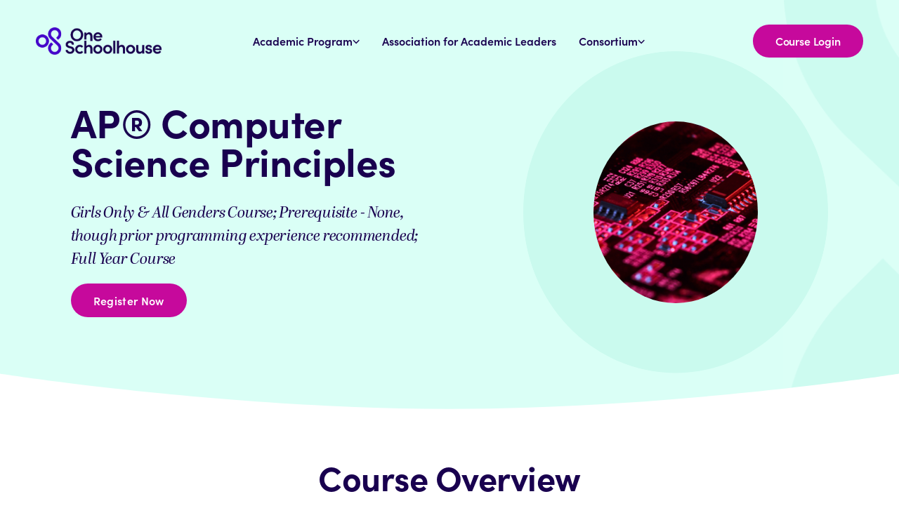

--- FILE ---
content_type: text/html;charset=utf-8
request_url: https://www.oneschoolhouse.org/ap-computer-science-principles
body_size: 38311
content:
<!doctype html>
<html xmlns:og="http://opengraphprotocol.org/schema/" xmlns:fb="http://www.facebook.com/2008/fbml" lang="en-US"  >
  <head>
    <meta http-equiv="X-UA-Compatible" content="IE=edge,chrome=1">
    <meta name="viewport" content="width=device-width, initial-scale=1">
    <!-- This is Squarespace. --><!-- oneschoolhouse -->
<base href="">
<meta charset="utf-8" />
<title>AP® Computer Science Principles &mdash; One Schoolhouse</title>
<meta http-equiv="Accept-CH" content="Sec-CH-UA-Platform-Version, Sec-CH-UA-Model" /><link rel="icon" type="image/x-icon" href="https://images.squarespace-cdn.com/content/v1/6703852c8e1a726771e0c31d/838df980-a5d6-4f6f-8605-471cdeeed379/favicon.ico?format=100w"/>
<link rel="canonical" href="https://www.oneschoolhouse.org/ap-computer-science-principles"/>
<meta property="og:site_name" content="One Schoolhouse"/>
<meta property="og:title" content="AP® Computer Science Principles &mdash; One Schoolhouse"/>
<meta property="og:url" content="https://www.oneschoolhouse.org/ap-computer-science-principles"/>
<meta property="og:type" content="website"/>
<meta property="og:description" content="AP Computer Science Principles is a challenging and learner-driven course all taught online by engaging and experienced independent school teachers"/>
<meta property="og:image" content="http://static1.squarespace.com/static/6703852c8e1a726771e0c31d/t/672e0e906c0fd66428ec893c/1731071632739/OSH.jpg?format=1500w"/>
<meta property="og:image:width" content="1200"/>
<meta property="og:image:height" content="630"/>
<meta itemprop="name" content="AP® Computer Science Principles — One Schoolhouse"/>
<meta itemprop="url" content="https://www.oneschoolhouse.org/ap-computer-science-principles"/>
<meta itemprop="description" content="AP Computer Science Principles is a challenging and learner-driven course all taught online by engaging and experienced independent school teachers"/>
<meta itemprop="thumbnailUrl" content="http://static1.squarespace.com/static/6703852c8e1a726771e0c31d/t/672e0e906c0fd66428ec893c/1731071632739/OSH.jpg?format=1500w"/>
<link rel="image_src" href="http://static1.squarespace.com/static/6703852c8e1a726771e0c31d/t/672e0e906c0fd66428ec893c/1731071632739/OSH.jpg?format=1500w" />
<meta itemprop="image" content="http://static1.squarespace.com/static/6703852c8e1a726771e0c31d/t/672e0e906c0fd66428ec893c/1731071632739/OSH.jpg?format=1500w"/>
<meta name="twitter:title" content="AP® Computer Science Principles — One Schoolhouse"/>
<meta name="twitter:image" content="http://static1.squarespace.com/static/6703852c8e1a726771e0c31d/t/672e0e906c0fd66428ec893c/1731071632739/OSH.jpg?format=1500w"/>
<meta name="twitter:url" content="https://www.oneschoolhouse.org/ap-computer-science-principles"/>
<meta name="twitter:card" content="summary"/>
<meta name="twitter:description" content="AP Computer Science Principles is a challenging and learner-driven course all taught online by engaging and experienced independent school teachers"/>
<meta name="description" content="AP Computer Science Principles is a challenging and learner-driven course 
all taught online by engaging and experienced independent school teachers" />
<link rel="preconnect" href="https://images.squarespace-cdn.com">
<link rel="preconnect" href="https://use.typekit.net" crossorigin>
<link rel="preconnect" href="https://p.typekit.net" crossorigin>
<script type="text/javascript" src="//use.typekit.net/ik/4JR_gcvMInExFznw_dywjQf8j6e3LP5aMRiVmO_1bpjfecqJXnX1IyvhF2jtFRZLFRS3wD6uwcwtZQByFDJhFDSUZQgRwDBqe6MKfWFzZc8yOWgkdkGHf55xMsMMeMb6MKGHf5AxMsMMeMS6MKGHf5PxMsMMeMt6MKGHf5KxMsMMegI6MTMgaT-A03j.js" async fetchpriority="high" onload="try{Typekit.load();}catch(e){} document.documentElement.classList.remove('wf-loading');"></script>
<script>document.documentElement.classList.add('wf-loading')</script>
<style>@keyframes fonts-loading { 0%, 99% { color: transparent; } } html.wf-loading * { animation: fonts-loading 3s; }</style>
<link rel="preconnect" href="https://fonts.gstatic.com" crossorigin>
<link rel="stylesheet" href="https://fonts.googleapis.com/css2?family=Lora:ital,wght@0,400&family=Work+Sans:ital,wght@0,500;0,700;1,500;1,700&family=League+Spartan:ital,wght@0,600;0,700"><script type="text/javascript" crossorigin="anonymous" defer="true" nomodule="nomodule" src="//assets.squarespace.com/@sqs/polyfiller/1.6/legacy.js"></script>
<script type="text/javascript" crossorigin="anonymous" defer="true" src="//assets.squarespace.com/@sqs/polyfiller/1.6/modern.js"></script>
<script type="text/javascript">SQUARESPACE_ROLLUPS = {};</script>
<script>(function(rollups, name) { if (!rollups[name]) { rollups[name] = {}; } rollups[name].js = ["//assets.squarespace.com/universal/scripts-compressed/extract-css-runtime-37a22516b27a7e8b-min.en-US.js"]; })(SQUARESPACE_ROLLUPS, 'squarespace-extract_css_runtime');</script>
<script crossorigin="anonymous" src="//assets.squarespace.com/universal/scripts-compressed/extract-css-runtime-37a22516b27a7e8b-min.en-US.js" defer ></script><script>(function(rollups, name) { if (!rollups[name]) { rollups[name] = {}; } rollups[name].js = ["//assets.squarespace.com/universal/scripts-compressed/extract-css-moment-js-vendor-6f2a1f6ec9a41489-min.en-US.js"]; })(SQUARESPACE_ROLLUPS, 'squarespace-extract_css_moment_js_vendor');</script>
<script crossorigin="anonymous" src="//assets.squarespace.com/universal/scripts-compressed/extract-css-moment-js-vendor-6f2a1f6ec9a41489-min.en-US.js" defer ></script><script>(function(rollups, name) { if (!rollups[name]) { rollups[name] = {}; } rollups[name].js = ["//assets.squarespace.com/universal/scripts-compressed/cldr-resource-pack-22ed584d99d9b83d-min.en-US.js"]; })(SQUARESPACE_ROLLUPS, 'squarespace-cldr_resource_pack');</script>
<script crossorigin="anonymous" src="//assets.squarespace.com/universal/scripts-compressed/cldr-resource-pack-22ed584d99d9b83d-min.en-US.js" defer ></script><script>(function(rollups, name) { if (!rollups[name]) { rollups[name] = {}; } rollups[name].js = ["//assets.squarespace.com/universal/scripts-compressed/common-vendors-stable-fbd854d40b0804b7-min.en-US.js"]; })(SQUARESPACE_ROLLUPS, 'squarespace-common_vendors_stable');</script>
<script crossorigin="anonymous" src="//assets.squarespace.com/universal/scripts-compressed/common-vendors-stable-fbd854d40b0804b7-min.en-US.js" defer ></script><script>(function(rollups, name) { if (!rollups[name]) { rollups[name] = {}; } rollups[name].js = ["//assets.squarespace.com/universal/scripts-compressed/common-vendors-4eceb3db532a1896-min.en-US.js"]; })(SQUARESPACE_ROLLUPS, 'squarespace-common_vendors');</script>
<script crossorigin="anonymous" src="//assets.squarespace.com/universal/scripts-compressed/common-vendors-4eceb3db532a1896-min.en-US.js" defer ></script><script>(function(rollups, name) { if (!rollups[name]) { rollups[name] = {}; } rollups[name].js = ["//assets.squarespace.com/universal/scripts-compressed/common-7989285b8edc864e-min.en-US.js"]; })(SQUARESPACE_ROLLUPS, 'squarespace-common');</script>
<script crossorigin="anonymous" src="//assets.squarespace.com/universal/scripts-compressed/common-7989285b8edc864e-min.en-US.js" defer ></script><script>(function(rollups, name) { if (!rollups[name]) { rollups[name] = {}; } rollups[name].js = ["//assets.squarespace.com/universal/scripts-compressed/user-account-core-b4aa0c8a8a664afe-min.en-US.js"]; })(SQUARESPACE_ROLLUPS, 'squarespace-user_account_core');</script>
<script crossorigin="anonymous" src="//assets.squarespace.com/universal/scripts-compressed/user-account-core-b4aa0c8a8a664afe-min.en-US.js" defer ></script><script>(function(rollups, name) { if (!rollups[name]) { rollups[name] = {}; } rollups[name].css = ["//assets.squarespace.com/universal/styles-compressed/user-account-core-d101a9d3cd0580b1-min.en-US.css"]; })(SQUARESPACE_ROLLUPS, 'squarespace-user_account_core');</script>
<link rel="stylesheet" type="text/css" href="//assets.squarespace.com/universal/styles-compressed/user-account-core-d101a9d3cd0580b1-min.en-US.css"><script>(function(rollups, name) { if (!rollups[name]) { rollups[name] = {}; } rollups[name].js = ["//assets.squarespace.com/universal/scripts-compressed/performance-6c7058b44420b6db-min.en-US.js"]; })(SQUARESPACE_ROLLUPS, 'squarespace-performance');</script>
<script crossorigin="anonymous" src="//assets.squarespace.com/universal/scripts-compressed/performance-6c7058b44420b6db-min.en-US.js" defer ></script><script>(function(rollups, name) { if (!rollups[name]) { rollups[name] = {}; } rollups[name].js = ["//assets.squarespace.com/universal/scripts-compressed/extension-scripts-beb27db63df46bf8-min.en-US.js"]; })(SQUARESPACE_ROLLUPS, 'squarespace-extension_scripts');</script>
<script crossorigin="anonymous" src="//assets.squarespace.com/universal/scripts-compressed/extension-scripts-beb27db63df46bf8-min.en-US.js" defer ></script><script data-name="static-context">Static = window.Static || {}; Static.SQUARESPACE_CONTEXT = {"betaFeatureFlags":["override_block_styles","campaigns_discount_section_in_blasts","enable_form_submission_trigger","supports_versioned_template_assets","modernized-pdp-m2-enabled","campaigns_merch_state","marketing_automations","section-sdk-plp-list-view-atc-button-enabled","marketing_landing_page","commerce-product-forms-rendering","nested_categories","campaigns_new_image_layout_picker","contacts_and_campaigns_redesign","i18n_beta_website_locales","scripts_defer","campaigns_thumbnail_layout","campaigns_discount_section_in_automations","member_areas_feature","form_block_first_last_name_required","new_stacked_index","campaigns_import_discounts"],"facebookAppId":"314192535267336","facebookApiVersion":"v6.0","rollups":{"squarespace-announcement-bar":{"js":"//assets.squarespace.com/universal/scripts-compressed/announcement-bar-92ab1c4891022f1d-min.en-US.js"},"squarespace-audio-player":{"css":"//assets.squarespace.com/universal/styles-compressed/audio-player-b05f5197a871c566-min.en-US.css","js":"//assets.squarespace.com/universal/scripts-compressed/audio-player-48b2ef79cf1c7ffb-min.en-US.js"},"squarespace-blog-collection-list":{"css":"//assets.squarespace.com/universal/styles-compressed/blog-collection-list-b4046463b72f34e2-min.en-US.css","js":"//assets.squarespace.com/universal/scripts-compressed/blog-collection-list-f78db80fc1cd6fce-min.en-US.js"},"squarespace-calendar-block-renderer":{"css":"//assets.squarespace.com/universal/styles-compressed/calendar-block-renderer-b72d08ba4421f5a0-min.en-US.css","js":"//assets.squarespace.com/universal/scripts-compressed/calendar-block-renderer-550530d9b21148ea-min.en-US.js"},"squarespace-chartjs-helpers":{"css":"//assets.squarespace.com/universal/styles-compressed/chartjs-helpers-96b256171ee039c1-min.en-US.css","js":"//assets.squarespace.com/universal/scripts-compressed/chartjs-helpers-4fd57f343946d08e-min.en-US.js"},"squarespace-comments":{"css":"//assets.squarespace.com/universal/styles-compressed/comments-1005d8fa07d32785-min.en-US.css","js":"//assets.squarespace.com/universal/scripts-compressed/comments-ddbed2e69fd3befa-min.en-US.js"},"squarespace-custom-css-popup":{"css":"//assets.squarespace.com/universal/styles-compressed/custom-css-popup-679a91a14e6e13a0-min.en-US.css","js":"//assets.squarespace.com/universal/scripts-compressed/custom-css-popup-3b7d885fa560921a-min.en-US.js"},"squarespace-dialog":{"css":"//assets.squarespace.com/universal/styles-compressed/dialog-f9093f2d526b94df-min.en-US.css","js":"//assets.squarespace.com/universal/scripts-compressed/dialog-2540b905667f1e8a-min.en-US.js"},"squarespace-events-collection":{"css":"//assets.squarespace.com/universal/styles-compressed/events-collection-b72d08ba4421f5a0-min.en-US.css","js":"//assets.squarespace.com/universal/scripts-compressed/events-collection-3e7891c6b5666deb-min.en-US.js"},"squarespace-form-rendering-utils":{"js":"//assets.squarespace.com/universal/scripts-compressed/form-rendering-utils-c55cb4954532d2e9-min.en-US.js"},"squarespace-forms":{"css":"//assets.squarespace.com/universal/styles-compressed/forms-0afd3c6ac30bbab1-min.en-US.css","js":"//assets.squarespace.com/universal/scripts-compressed/forms-5d3eff1221a2050f-min.en-US.js"},"squarespace-gallery-collection-list":{"css":"//assets.squarespace.com/universal/styles-compressed/gallery-collection-list-b4046463b72f34e2-min.en-US.css","js":"//assets.squarespace.com/universal/scripts-compressed/gallery-collection-list-07747667a3187b76-min.en-US.js"},"squarespace-image-zoom":{"css":"//assets.squarespace.com/universal/styles-compressed/image-zoom-b4046463b72f34e2-min.en-US.css","js":"//assets.squarespace.com/universal/scripts-compressed/image-zoom-60c18dc5f8f599ea-min.en-US.js"},"squarespace-pinterest":{"css":"//assets.squarespace.com/universal/styles-compressed/pinterest-b4046463b72f34e2-min.en-US.css","js":"//assets.squarespace.com/universal/scripts-compressed/pinterest-95bcbc1cf54446d6-min.en-US.js"},"squarespace-popup-overlay":{"css":"//assets.squarespace.com/universal/styles-compressed/popup-overlay-b742b752f5880972-min.en-US.css","js":"//assets.squarespace.com/universal/scripts-compressed/popup-overlay-8103e8e9061090c8-min.en-US.js"},"squarespace-product-quick-view":{"css":"//assets.squarespace.com/universal/styles-compressed/product-quick-view-9548705e5cf7ee87-min.en-US.css","js":"//assets.squarespace.com/universal/scripts-compressed/product-quick-view-1045093de9b77d7f-min.en-US.js"},"squarespace-products-collection-item-v2":{"css":"//assets.squarespace.com/universal/styles-compressed/products-collection-item-v2-b4046463b72f34e2-min.en-US.css","js":"//assets.squarespace.com/universal/scripts-compressed/products-collection-item-v2-e3a3f101748fca6e-min.en-US.js"},"squarespace-products-collection-list-v2":{"css":"//assets.squarespace.com/universal/styles-compressed/products-collection-list-v2-b4046463b72f34e2-min.en-US.css","js":"//assets.squarespace.com/universal/scripts-compressed/products-collection-list-v2-eedc544f4cc56af4-min.en-US.js"},"squarespace-search-page":{"css":"//assets.squarespace.com/universal/styles-compressed/search-page-90a67fc09b9b32c6-min.en-US.css","js":"//assets.squarespace.com/universal/scripts-compressed/search-page-0ff0e020ab1fa1a7-min.en-US.js"},"squarespace-search-preview":{"js":"//assets.squarespace.com/universal/scripts-compressed/search-preview-0cd39e3057f784ac-min.en-US.js"},"squarespace-simple-liking":{"css":"//assets.squarespace.com/universal/styles-compressed/simple-liking-701bf8bbc05ec6aa-min.en-US.css","js":"//assets.squarespace.com/universal/scripts-compressed/simple-liking-c63bf8989a1c119a-min.en-US.js"},"squarespace-social-buttons":{"css":"//assets.squarespace.com/universal/styles-compressed/social-buttons-95032e5fa98e47a5-min.en-US.css","js":"//assets.squarespace.com/universal/scripts-compressed/social-buttons-0d3103d68d9577b7-min.en-US.js"},"squarespace-tourdates":{"css":"//assets.squarespace.com/universal/styles-compressed/tourdates-b4046463b72f34e2-min.en-US.css","js":"//assets.squarespace.com/universal/scripts-compressed/tourdates-6935a85e44fbeb38-min.en-US.js"},"squarespace-website-overlays-manager":{"css":"//assets.squarespace.com/universal/styles-compressed/website-overlays-manager-07ea5a4e004e6710-min.en-US.css","js":"//assets.squarespace.com/universal/scripts-compressed/website-overlays-manager-70d38206948bb16f-min.en-US.js"}},"pageType":2,"website":{"id":"6703852c8e1a726771e0c31d","identifier":"oneschoolhouse","websiteType":1,"contentModifiedOn":1769200736665,"cloneable":false,"hasBeenCloneable":false,"siteStatus":{},"language":"en-US","translationLocale":"en-US","formattingLocale":"en-US","timeZone":"Europe/London","machineTimeZoneOffset":0,"timeZoneOffset":0,"timeZoneAbbr":"GMT","siteTitle":"One Schoolhouse","fullSiteTitle":"AP\u00AE Computer Science Principles \u2014 One Schoolhouse","location":{},"logoImageId":"671aca3f740cc74a2e9f0861","socialLogoImageId":"672e0e906c0fd66428ec893c","shareButtonOptions":{"2":true,"1":true,"6":true,"3":true,"4":true,"7":true,"8":true},"logoImageUrl":"//images.squarespace-cdn.com/content/v1/6703852c8e1a726771e0c31d/c8feb06d-ee61-4981-8674-83055f437662/OS-Logo-Horizontal-Knockout-Purple.png","socialLogoImageUrl":"//images.squarespace-cdn.com/content/v1/6703852c8e1a726771e0c31d/f05ed141-22cf-4bd8-b739-8e2c328a4ef6/OSH.jpg","authenticUrl":"https://www.oneschoolhouse.org","internalUrl":"https://oneschoolhouse.squarespace.com","baseUrl":"https://www.oneschoolhouse.org","primaryDomain":"www.oneschoolhouse.org","sslSetting":3,"isHstsEnabled":true,"socialAccounts":[{"serviceId":60,"screenname":"Facebook","addedOn":1728962609925,"profileUrl":"http://www.facebook.com","iconEnabled":true,"serviceName":"facebook-unauth"},{"serviceId":64,"screenname":"Instagram","addedOn":1728962615510,"profileUrl":"http://www.instagram.com","iconEnabled":true,"serviceName":"instagram-unauth"},{"serviceId":62,"screenname":"Twitter","addedOn":1728962623097,"profileUrl":"http://www.twitter.com","iconEnabled":true,"serviceName":"twitter-unauth"},{"serviceId":65,"screenname":"LinkedIn","addedOn":1728962630831,"profileUrl":"http://www.linkedin.com","iconEnabled":true,"serviceName":"linkedin-unauth"}],"typekitId":"","statsMigrated":false,"imageMetadataProcessingEnabled":false,"screenshotId":"9a8ec8e1eb1a0aa37c6e2691b1eadc16e62ee35a83e9718683bb1daa5193ff02","captchaSettings":{"siteKey":"","enabledForDonations":false},"showOwnerLogin":false},"websiteSettings":{"id":"6703852c8e1a726771e0c320","websiteId":"6703852c8e1a726771e0c31d","subjects":[],"country":"GB","state":"","simpleLikingEnabled":true,"mobileInfoBarSettings":{"isContactEmailEnabled":false,"isContactPhoneNumberEnabled":false,"isLocationEnabled":false,"isBusinessHoursEnabled":false},"announcementBarSettings":{},"popupOverlaySettings":{"style":2,"showOnScroll":false,"scrollPercentage":25,"showOnTimer":true,"timerDelay":5000,"showUntilSignup":false,"displayFrequency":1,"enableMobile":true,"enabledPages":["671b61eb48582c7dd37a12bc","671bc3a448d5f63dad1006cf","671bc99b9dc43e0f90849f44","671bce4bc01b180bd9763085","671bd31ac01b180bd977ff1e","671bd5de3bd933631e9b2794","671bd7cbb610aa35209cf1b5","671bd9d97b49c204ec745fb0","671bdbc0337698144f5e2212","671bddbfb50dfb6765e7c629","671be0c8731de521584737cf","671be38e5ca48b24892d4508","671bf3e101c0ba533b92b90f","676053da7f2729124a1dc46f","6710dd1a2a60eb717883fbd6","6706e8cc1c8c2b3e4dc1a50b","6703852d8e1a726771e0c348","676051c1d684a7040fe5a2ed","676051f67db07b6d08ee30c0","67605181a3057d6062c03e01","6760515a2f18c3516e01832c","67605218cf7cd176c869bf6b","676051a22f18c3516e0188f2","6703852d8e1a726771e0c341","67508798d876bf5490b3e670","6759eaa0f24ac96bb60f8658","671a8200de70897c8e3e4162","675705ed64fe2c6e74c40ca7","671a7fa826ce9354e2ba94db","6719066710f72935b329e777","6761ad6d532fab71d1c948a5"],"showOnAllPages":false,"version":6},"commentLikesAllowed":true,"commentAnonAllowed":true,"commentThreaded":true,"commentApprovalRequired":false,"commentAvatarsOn":true,"commentSortType":2,"commentFlagThreshold":0,"commentFlagsAllowed":true,"commentEnableByDefault":true,"commentDisableAfterDaysDefault":0,"disqusShortname":"","commentsEnabled":false,"businessHours":{},"storeSettings":{"returnPolicy":null,"termsOfService":null,"privacyPolicy":null,"expressCheckout":false,"continueShoppingLinkUrl":"/","useLightCart":false,"showNoteField":false,"shippingCountryDefaultValue":"US","billToShippingDefaultValue":false,"showShippingPhoneNumber":true,"isShippingPhoneRequired":false,"showBillingPhoneNumber":true,"isBillingPhoneRequired":false,"currenciesSupported":["USD","CAD","GBP","AUD","EUR","CHF","NOK","SEK","DKK","NZD","SGD","MXN","HKD","CZK","ILS","MYR","RUB","PHP","PLN","THB","BRL","ARS","COP","IDR","INR","JPY","ZAR"],"defaultCurrency":"USD","selectedCurrency":"GBP","measurementStandard":1,"showCustomCheckoutForm":false,"checkoutPageMarketingOptInEnabled":true,"enableMailingListOptInByDefault":false,"sameAsRetailLocation":false,"merchandisingSettings":{"scarcityEnabledOnProductItems":false,"scarcityEnabledOnProductBlocks":false,"scarcityMessageType":"DEFAULT_SCARCITY_MESSAGE","scarcityThreshold":10,"multipleQuantityAllowedForServices":true,"restockNotificationsEnabled":false,"restockNotificationsSuccessText":"","restockNotificationsMailingListSignUpEnabled":false,"relatedProductsEnabled":false,"relatedProductsOrdering":"random","soldOutVariantsDropdownDisabled":false,"productComposerOptedIn":false,"productComposerABTestOptedOut":false,"productReviewsEnabled":false},"minimumOrderSubtotalEnabled":false,"minimumOrderSubtotal":{"currency":"GBP","value":"0.00"},"addToCartConfirmationType":2,"isLive":false,"multipleQuantityAllowedForServices":true},"useEscapeKeyToLogin":false,"ssBadgeType":1,"ssBadgePosition":4,"ssBadgeVisibility":1,"ssBadgeDevices":1,"pinterestOverlayOptions":{"mode":"disabled"},"userAccountsSettings":{"loginAllowed":true,"signupAllowed":true}},"cookieSettings":{"isCookieBannerEnabled":false,"isRestrictiveCookiePolicyEnabled":false,"cookieBannerText":"","cookieBannerTheme":"","cookieBannerVariant":"","cookieBannerPosition":"","cookieBannerCtaVariant":"","cookieBannerCtaText":"","cookieBannerAcceptType":"OPT_IN","cookieBannerOptOutCtaText":"","cookieBannerHasOptOut":false,"cookieBannerHasManageCookies":true,"cookieBannerManageCookiesLabel":"","cookieBannerSavedPreferencesText":"","cookieBannerSavedPreferencesLayout":"PILL"},"websiteCloneable":false,"collection":{"title":"AP\u00AE Computer Science Principles","id":"6717bffa4c571214d4619e7d","fullUrl":"/ap-computer-science-principles","type":10,"permissionType":1},"subscribed":false,"appDomain":"squarespace.com","templateTweakable":true,"tweakJSON":{"form-use-theme-colors":"true","header-logo-height":"39px","header-mobile-logo-max-height":"45px","header-vert-padding":"2.7vw","header-width":"Inset","maxPageWidth":"3000px","mobile-header-vert-padding":"6vw","pagePadding":"4vw","tweak-blog-alternating-side-by-side-image-aspect-ratio":"1:1 Square","tweak-blog-alternating-side-by-side-image-spacing":"6%","tweak-blog-alternating-side-by-side-meta-spacing":"20px","tweak-blog-alternating-side-by-side-primary-meta":"Categories","tweak-blog-alternating-side-by-side-read-more-spacing":"20px","tweak-blog-alternating-side-by-side-secondary-meta":"Date","tweak-blog-basic-grid-columns":"3","tweak-blog-basic-grid-image-aspect-ratio":"3:2 Standard","tweak-blog-basic-grid-image-spacing":"20px","tweak-blog-basic-grid-meta-spacing":"10px","tweak-blog-basic-grid-primary-meta":"None","tweak-blog-basic-grid-read-more-spacing":"20px","tweak-blog-basic-grid-secondary-meta":"Categories","tweak-blog-item-custom-width":"75","tweak-blog-item-show-author-profile":"false","tweak-blog-item-width":"Medium","tweak-blog-masonry-columns":"2","tweak-blog-masonry-horizontal-spacing":"30px","tweak-blog-masonry-image-spacing":"20px","tweak-blog-masonry-meta-spacing":"20px","tweak-blog-masonry-primary-meta":"None","tweak-blog-masonry-read-more-spacing":"5px","tweak-blog-masonry-secondary-meta":"None","tweak-blog-masonry-vertical-spacing":"30px","tweak-blog-side-by-side-image-aspect-ratio":"1:1 Square","tweak-blog-side-by-side-image-spacing":"0%","tweak-blog-side-by-side-meta-spacing":"15px","tweak-blog-side-by-side-primary-meta":"None","tweak-blog-side-by-side-read-more-spacing":"15px","tweak-blog-side-by-side-secondary-meta":"None","tweak-blog-single-column-image-spacing":"50px","tweak-blog-single-column-meta-spacing":"0px","tweak-blog-single-column-primary-meta":"Date","tweak-blog-single-column-read-more-spacing":"0px","tweak-blog-single-column-secondary-meta":"Categories","tweak-events-stacked-show-thumbnails":"true","tweak-events-stacked-thumbnail-size":"3:2 Standard","tweak-fixed-header":"false","tweak-fixed-header-style":"Basic","tweak-global-animations-animation-curve":"ease","tweak-global-animations-animation-delay":"0.6s","tweak-global-animations-animation-duration":"0.45s","tweak-global-animations-animation-style":"fade","tweak-global-animations-animation-type":"slide","tweak-global-animations-complexity-level":"detailed","tweak-global-animations-enabled":"true","tweak-portfolio-grid-basic-custom-height":"50","tweak-portfolio-grid-overlay-custom-height":"50","tweak-portfolio-hover-follow-acceleration":"10%","tweak-portfolio-hover-follow-animation-duration":"Fast","tweak-portfolio-hover-follow-animation-type":"Fade","tweak-portfolio-hover-follow-delimiter":"Bullet","tweak-portfolio-hover-follow-front":"false","tweak-portfolio-hover-follow-layout":"Inline","tweak-portfolio-hover-follow-size":"50","tweak-portfolio-hover-follow-text-spacing-x":"1.5","tweak-portfolio-hover-follow-text-spacing-y":"1.5","tweak-portfolio-hover-static-animation-duration":"Fast","tweak-portfolio-hover-static-animation-type":"Fade","tweak-portfolio-hover-static-delimiter":"Hyphen","tweak-portfolio-hover-static-front":"true","tweak-portfolio-hover-static-layout":"Inline","tweak-portfolio-hover-static-size":"50","tweak-portfolio-hover-static-text-spacing-x":"1.5","tweak-portfolio-hover-static-text-spacing-y":"1.5","tweak-portfolio-index-background-animation-duration":"Medium","tweak-portfolio-index-background-animation-type":"Fade","tweak-portfolio-index-background-custom-height":"50","tweak-portfolio-index-background-delimiter":"None","tweak-portfolio-index-background-height":"Large","tweak-portfolio-index-background-horizontal-alignment":"Center","tweak-portfolio-index-background-link-format":"Stacked","tweak-portfolio-index-background-persist":"false","tweak-portfolio-index-background-vertical-alignment":"Middle","tweak-portfolio-index-background-width":"Full","tweak-transparent-header":"true"},"templateId":"5c5a519771c10ba3470d8101","templateVersion":"7.1","pageFeatures":[1,2,4],"gmRenderKey":"QUl6YVN5Q0JUUk9xNkx1dkZfSUUxcjQ2LVQ0QWVUU1YtMGQ3bXk4","templateScriptsRootUrl":"https://static1.squarespace.com/static/vta/5c5a519771c10ba3470d8101/scripts/","impersonatedSession":false,"tzData":{"zones":[[0,"EU","GMT/BST",null]],"rules":{"EU":[[1981,"max",null,"Mar","lastSun","1:00u","1:00","S"],[1996,"max",null,"Oct","lastSun","1:00u","0",null]]}},"showAnnouncementBar":false,"recaptchaEnterpriseContext":{"recaptchaEnterpriseSiteKey":"6LdDFQwjAAAAAPigEvvPgEVbb7QBm-TkVJdDTlAv"},"i18nContext":{"timeZoneData":{"id":"Europe/London","name":"Greenwich Mean Time"}},"env":"PRODUCTION","visitorFormContext":{"formFieldFormats":{"initialAddressFormat":{"id":0,"type":"ADDRESS","country":"GB","labelLocale":"en","fields":[{"type":"FIELD","label":"Address Line 1","identifier":"Line1","length":0,"required":true,"metadata":{"autocomplete":"address-line1"}},{"type":"SEPARATOR","label":"\n","identifier":"Newline","length":0,"required":false,"metadata":{}},{"type":"FIELD","label":"Address Line 2","identifier":"Line2","length":0,"required":false,"metadata":{"autocomplete":"address-line2"}},{"type":"SEPARATOR","label":"\n","identifier":"Newline","length":0,"required":false,"metadata":{}},{"type":"FIELD","label":"City / Town","identifier":"City","length":0,"required":true,"metadata":{"autocomplete":"address-level1"}},{"type":"SEPARATOR","label":"\n","identifier":"Newline","length":0,"required":false,"metadata":{}},{"type":"FIELD","label":"Postcode","identifier":"Zip","length":0,"required":true,"metadata":{"autocomplete":"postal-code"}}]},"initialNameOrder":"GIVEN_FIRST","initialPhoneFormat":{"id":0,"type":"PHONE_NUMBER","country":"GB","labelLocale":"en-US","fields":[{"type":"FIELD","label":"1","identifier":"1","length":4,"required":false,"metadata":{}},{"type":"SEPARATOR","label":" ","identifier":"Space","length":0,"required":false,"metadata":{}},{"type":"FIELD","label":"2","identifier":"2","length":16,"required":false,"metadata":{}}]},"countries":[{"name":"Afghanistan","code":"AF","phoneCode":"+93"},{"name":"\u00C5land Islands","code":"AX","phoneCode":"+358"},{"name":"Albania","code":"AL","phoneCode":"+355"},{"name":"Algeria","code":"DZ","phoneCode":"+213"},{"name":"American Samoa","code":"AS","phoneCode":"+1"},{"name":"Andorra","code":"AD","phoneCode":"+376"},{"name":"Angola","code":"AO","phoneCode":"+244"},{"name":"Anguilla","code":"AI","phoneCode":"+1"},{"name":"Antigua & Barbuda","code":"AG","phoneCode":"+1"},{"name":"Argentina","code":"AR","phoneCode":"+54"},{"name":"Armenia","code":"AM","phoneCode":"+374"},{"name":"Aruba","code":"AW","phoneCode":"+297"},{"name":"Ascension Island","code":"AC","phoneCode":"+247"},{"name":"Australia","code":"AU","phoneCode":"+61"},{"name":"Austria","code":"AT","phoneCode":"+43"},{"name":"Azerbaijan","code":"AZ","phoneCode":"+994"},{"name":"Bahamas","code":"BS","phoneCode":"+1"},{"name":"Bahrain","code":"BH","phoneCode":"+973"},{"name":"Bangladesh","code":"BD","phoneCode":"+880"},{"name":"Barbados","code":"BB","phoneCode":"+1"},{"name":"Belarus","code":"BY","phoneCode":"+375"},{"name":"Belgium","code":"BE","phoneCode":"+32"},{"name":"Belize","code":"BZ","phoneCode":"+501"},{"name":"Benin","code":"BJ","phoneCode":"+229"},{"name":"Bermuda","code":"BM","phoneCode":"+1"},{"name":"Bhutan","code":"BT","phoneCode":"+975"},{"name":"Bolivia","code":"BO","phoneCode":"+591"},{"name":"Bosnia & Herzegovina","code":"BA","phoneCode":"+387"},{"name":"Botswana","code":"BW","phoneCode":"+267"},{"name":"Brazil","code":"BR","phoneCode":"+55"},{"name":"British Indian Ocean Territory","code":"IO","phoneCode":"+246"},{"name":"British Virgin Islands","code":"VG","phoneCode":"+1"},{"name":"Brunei","code":"BN","phoneCode":"+673"},{"name":"Bulgaria","code":"BG","phoneCode":"+359"},{"name":"Burkina Faso","code":"BF","phoneCode":"+226"},{"name":"Burundi","code":"BI","phoneCode":"+257"},{"name":"Cambodia","code":"KH","phoneCode":"+855"},{"name":"Cameroon","code":"CM","phoneCode":"+237"},{"name":"Canada","code":"CA","phoneCode":"+1"},{"name":"Cape Verde","code":"CV","phoneCode":"+238"},{"name":"Caribbean Netherlands","code":"BQ","phoneCode":"+599"},{"name":"Cayman Islands","code":"KY","phoneCode":"+1"},{"name":"Central African Republic","code":"CF","phoneCode":"+236"},{"name":"Chad","code":"TD","phoneCode":"+235"},{"name":"Chile","code":"CL","phoneCode":"+56"},{"name":"China","code":"CN","phoneCode":"+86"},{"name":"Christmas Island","code":"CX","phoneCode":"+61"},{"name":"Cocos (Keeling) Islands","code":"CC","phoneCode":"+61"},{"name":"Colombia","code":"CO","phoneCode":"+57"},{"name":"Comoros","code":"KM","phoneCode":"+269"},{"name":"Congo - Brazzaville","code":"CG","phoneCode":"+242"},{"name":"Congo - Kinshasa","code":"CD","phoneCode":"+243"},{"name":"Cook Islands","code":"CK","phoneCode":"+682"},{"name":"Costa Rica","code":"CR","phoneCode":"+506"},{"name":"C\u00F4te d\u2019Ivoire","code":"CI","phoneCode":"+225"},{"name":"Croatia","code":"HR","phoneCode":"+385"},{"name":"Cuba","code":"CU","phoneCode":"+53"},{"name":"Cura\u00E7ao","code":"CW","phoneCode":"+599"},{"name":"Cyprus","code":"CY","phoneCode":"+357"},{"name":"Czechia","code":"CZ","phoneCode":"+420"},{"name":"Denmark","code":"DK","phoneCode":"+45"},{"name":"Djibouti","code":"DJ","phoneCode":"+253"},{"name":"Dominica","code":"DM","phoneCode":"+1"},{"name":"Dominican Republic","code":"DO","phoneCode":"+1"},{"name":"Ecuador","code":"EC","phoneCode":"+593"},{"name":"Egypt","code":"EG","phoneCode":"+20"},{"name":"El Salvador","code":"SV","phoneCode":"+503"},{"name":"Equatorial Guinea","code":"GQ","phoneCode":"+240"},{"name":"Eritrea","code":"ER","phoneCode":"+291"},{"name":"Estonia","code":"EE","phoneCode":"+372"},{"name":"Eswatini","code":"SZ","phoneCode":"+268"},{"name":"Ethiopia","code":"ET","phoneCode":"+251"},{"name":"Falkland Islands","code":"FK","phoneCode":"+500"},{"name":"Faroe Islands","code":"FO","phoneCode":"+298"},{"name":"Fiji","code":"FJ","phoneCode":"+679"},{"name":"Finland","code":"FI","phoneCode":"+358"},{"name":"France","code":"FR","phoneCode":"+33"},{"name":"French Guiana","code":"GF","phoneCode":"+594"},{"name":"French Polynesia","code":"PF","phoneCode":"+689"},{"name":"Gabon","code":"GA","phoneCode":"+241"},{"name":"Gambia","code":"GM","phoneCode":"+220"},{"name":"Georgia","code":"GE","phoneCode":"+995"},{"name":"Germany","code":"DE","phoneCode":"+49"},{"name":"Ghana","code":"GH","phoneCode":"+233"},{"name":"Gibraltar","code":"GI","phoneCode":"+350"},{"name":"Greece","code":"GR","phoneCode":"+30"},{"name":"Greenland","code":"GL","phoneCode":"+299"},{"name":"Grenada","code":"GD","phoneCode":"+1"},{"name":"Guadeloupe","code":"GP","phoneCode":"+590"},{"name":"Guam","code":"GU","phoneCode":"+1"},{"name":"Guatemala","code":"GT","phoneCode":"+502"},{"name":"Guernsey","code":"GG","phoneCode":"+44"},{"name":"Guinea","code":"GN","phoneCode":"+224"},{"name":"Guinea-Bissau","code":"GW","phoneCode":"+245"},{"name":"Guyana","code":"GY","phoneCode":"+592"},{"name":"Haiti","code":"HT","phoneCode":"+509"},{"name":"Honduras","code":"HN","phoneCode":"+504"},{"name":"Hong Kong SAR China","code":"HK","phoneCode":"+852"},{"name":"Hungary","code":"HU","phoneCode":"+36"},{"name":"Iceland","code":"IS","phoneCode":"+354"},{"name":"India","code":"IN","phoneCode":"+91"},{"name":"Indonesia","code":"ID","phoneCode":"+62"},{"name":"Iran","code":"IR","phoneCode":"+98"},{"name":"Iraq","code":"IQ","phoneCode":"+964"},{"name":"Ireland","code":"IE","phoneCode":"+353"},{"name":"Isle of Man","code":"IM","phoneCode":"+44"},{"name":"Israel","code":"IL","phoneCode":"+972"},{"name":"Italy","code":"IT","phoneCode":"+39"},{"name":"Jamaica","code":"JM","phoneCode":"+1"},{"name":"Japan","code":"JP","phoneCode":"+81"},{"name":"Jersey","code":"JE","phoneCode":"+44"},{"name":"Jordan","code":"JO","phoneCode":"+962"},{"name":"Kazakhstan","code":"KZ","phoneCode":"+7"},{"name":"Kenya","code":"KE","phoneCode":"+254"},{"name":"Kiribati","code":"KI","phoneCode":"+686"},{"name":"Kosovo","code":"XK","phoneCode":"+383"},{"name":"Kuwait","code":"KW","phoneCode":"+965"},{"name":"Kyrgyzstan","code":"KG","phoneCode":"+996"},{"name":"Laos","code":"LA","phoneCode":"+856"},{"name":"Latvia","code":"LV","phoneCode":"+371"},{"name":"Lebanon","code":"LB","phoneCode":"+961"},{"name":"Lesotho","code":"LS","phoneCode":"+266"},{"name":"Liberia","code":"LR","phoneCode":"+231"},{"name":"Libya","code":"LY","phoneCode":"+218"},{"name":"Liechtenstein","code":"LI","phoneCode":"+423"},{"name":"Lithuania","code":"LT","phoneCode":"+370"},{"name":"Luxembourg","code":"LU","phoneCode":"+352"},{"name":"Macao SAR China","code":"MO","phoneCode":"+853"},{"name":"Madagascar","code":"MG","phoneCode":"+261"},{"name":"Malawi","code":"MW","phoneCode":"+265"},{"name":"Malaysia","code":"MY","phoneCode":"+60"},{"name":"Maldives","code":"MV","phoneCode":"+960"},{"name":"Mali","code":"ML","phoneCode":"+223"},{"name":"Malta","code":"MT","phoneCode":"+356"},{"name":"Marshall Islands","code":"MH","phoneCode":"+692"},{"name":"Martinique","code":"MQ","phoneCode":"+596"},{"name":"Mauritania","code":"MR","phoneCode":"+222"},{"name":"Mauritius","code":"MU","phoneCode":"+230"},{"name":"Mayotte","code":"YT","phoneCode":"+262"},{"name":"Mexico","code":"MX","phoneCode":"+52"},{"name":"Micronesia","code":"FM","phoneCode":"+691"},{"name":"Moldova","code":"MD","phoneCode":"+373"},{"name":"Monaco","code":"MC","phoneCode":"+377"},{"name":"Mongolia","code":"MN","phoneCode":"+976"},{"name":"Montenegro","code":"ME","phoneCode":"+382"},{"name":"Montserrat","code":"MS","phoneCode":"+1"},{"name":"Morocco","code":"MA","phoneCode":"+212"},{"name":"Mozambique","code":"MZ","phoneCode":"+258"},{"name":"Myanmar (Burma)","code":"MM","phoneCode":"+95"},{"name":"Namibia","code":"NA","phoneCode":"+264"},{"name":"Nauru","code":"NR","phoneCode":"+674"},{"name":"Nepal","code":"NP","phoneCode":"+977"},{"name":"Netherlands","code":"NL","phoneCode":"+31"},{"name":"New Caledonia","code":"NC","phoneCode":"+687"},{"name":"New Zealand","code":"NZ","phoneCode":"+64"},{"name":"Nicaragua","code":"NI","phoneCode":"+505"},{"name":"Niger","code":"NE","phoneCode":"+227"},{"name":"Nigeria","code":"NG","phoneCode":"+234"},{"name":"Niue","code":"NU","phoneCode":"+683"},{"name":"Norfolk Island","code":"NF","phoneCode":"+672"},{"name":"Northern Mariana Islands","code":"MP","phoneCode":"+1"},{"name":"North Korea","code":"KP","phoneCode":"+850"},{"name":"North Macedonia","code":"MK","phoneCode":"+389"},{"name":"Norway","code":"NO","phoneCode":"+47"},{"name":"Oman","code":"OM","phoneCode":"+968"},{"name":"Pakistan","code":"PK","phoneCode":"+92"},{"name":"Palau","code":"PW","phoneCode":"+680"},{"name":"Palestinian Territories","code":"PS","phoneCode":"+970"},{"name":"Panama","code":"PA","phoneCode":"+507"},{"name":"Papua New Guinea","code":"PG","phoneCode":"+675"},{"name":"Paraguay","code":"PY","phoneCode":"+595"},{"name":"Peru","code":"PE","phoneCode":"+51"},{"name":"Philippines","code":"PH","phoneCode":"+63"},{"name":"Poland","code":"PL","phoneCode":"+48"},{"name":"Portugal","code":"PT","phoneCode":"+351"},{"name":"Puerto Rico","code":"PR","phoneCode":"+1"},{"name":"Qatar","code":"QA","phoneCode":"+974"},{"name":"R\u00E9union","code":"RE","phoneCode":"+262"},{"name":"Romania","code":"RO","phoneCode":"+40"},{"name":"Russia","code":"RU","phoneCode":"+7"},{"name":"Rwanda","code":"RW","phoneCode":"+250"},{"name":"Samoa","code":"WS","phoneCode":"+685"},{"name":"San Marino","code":"SM","phoneCode":"+378"},{"name":"S\u00E3o Tom\u00E9 & Pr\u00EDncipe","code":"ST","phoneCode":"+239"},{"name":"Saudi Arabia","code":"SA","phoneCode":"+966"},{"name":"Senegal","code":"SN","phoneCode":"+221"},{"name":"Serbia","code":"RS","phoneCode":"+381"},{"name":"Seychelles","code":"SC","phoneCode":"+248"},{"name":"Sierra Leone","code":"SL","phoneCode":"+232"},{"name":"Singapore","code":"SG","phoneCode":"+65"},{"name":"Sint Maarten","code":"SX","phoneCode":"+1"},{"name":"Slovakia","code":"SK","phoneCode":"+421"},{"name":"Slovenia","code":"SI","phoneCode":"+386"},{"name":"Solomon Islands","code":"SB","phoneCode":"+677"},{"name":"Somalia","code":"SO","phoneCode":"+252"},{"name":"South Africa","code":"ZA","phoneCode":"+27"},{"name":"South Korea","code":"KR","phoneCode":"+82"},{"name":"South Sudan","code":"SS","phoneCode":"+211"},{"name":"Spain","code":"ES","phoneCode":"+34"},{"name":"Sri Lanka","code":"LK","phoneCode":"+94"},{"name":"St. Barth\u00E9lemy","code":"BL","phoneCode":"+590"},{"name":"St. Helena","code":"SH","phoneCode":"+290"},{"name":"St. Kitts & Nevis","code":"KN","phoneCode":"+1"},{"name":"St. Lucia","code":"LC","phoneCode":"+1"},{"name":"St. Martin","code":"MF","phoneCode":"+590"},{"name":"St. Pierre & Miquelon","code":"PM","phoneCode":"+508"},{"name":"St. Vincent & Grenadines","code":"VC","phoneCode":"+1"},{"name":"Sudan","code":"SD","phoneCode":"+249"},{"name":"Suriname","code":"SR","phoneCode":"+597"},{"name":"Svalbard & Jan Mayen","code":"SJ","phoneCode":"+47"},{"name":"Sweden","code":"SE","phoneCode":"+46"},{"name":"Switzerland","code":"CH","phoneCode":"+41"},{"name":"Syria","code":"SY","phoneCode":"+963"},{"name":"Taiwan","code":"TW","phoneCode":"+886"},{"name":"Tajikistan","code":"TJ","phoneCode":"+992"},{"name":"Tanzania","code":"TZ","phoneCode":"+255"},{"name":"Thailand","code":"TH","phoneCode":"+66"},{"name":"Timor-Leste","code":"TL","phoneCode":"+670"},{"name":"Togo","code":"TG","phoneCode":"+228"},{"name":"Tokelau","code":"TK","phoneCode":"+690"},{"name":"Tonga","code":"TO","phoneCode":"+676"},{"name":"Trinidad & Tobago","code":"TT","phoneCode":"+1"},{"name":"Tristan da Cunha","code":"TA","phoneCode":"+290"},{"name":"Tunisia","code":"TN","phoneCode":"+216"},{"name":"T\u00FCrkiye","code":"TR","phoneCode":"+90"},{"name":"Turkmenistan","code":"TM","phoneCode":"+993"},{"name":"Turks & Caicos Islands","code":"TC","phoneCode":"+1"},{"name":"Tuvalu","code":"TV","phoneCode":"+688"},{"name":"U.S. Virgin Islands","code":"VI","phoneCode":"+1"},{"name":"Uganda","code":"UG","phoneCode":"+256"},{"name":"Ukraine","code":"UA","phoneCode":"+380"},{"name":"United Arab Emirates","code":"AE","phoneCode":"+971"},{"name":"United Kingdom","code":"GB","phoneCode":"+44"},{"name":"United States","code":"US","phoneCode":"+1"},{"name":"Uruguay","code":"UY","phoneCode":"+598"},{"name":"Uzbekistan","code":"UZ","phoneCode":"+998"},{"name":"Vanuatu","code":"VU","phoneCode":"+678"},{"name":"Vatican City","code":"VA","phoneCode":"+39"},{"name":"Venezuela","code":"VE","phoneCode":"+58"},{"name":"Vietnam","code":"VN","phoneCode":"+84"},{"name":"Wallis & Futuna","code":"WF","phoneCode":"+681"},{"name":"Western Sahara","code":"EH","phoneCode":"+212"},{"name":"Yemen","code":"YE","phoneCode":"+967"},{"name":"Zambia","code":"ZM","phoneCode":"+260"},{"name":"Zimbabwe","code":"ZW","phoneCode":"+263"}]},"localizedStrings":{"validation":{"noValidSelection":"A valid selection must be made.","invalidUrl":"Must be a valid URL.","stringTooLong":"Value should have a length no longer than {0}.","containsInvalidKey":"{0} contains an invalid key.","invalidTwitterUsername":"Must be a valid Twitter username.","valueOutsideRange":"Value must be in the range {0} to {1}.","invalidPassword":"Passwords should not contain whitespace.","missingRequiredSubfields":"{0} is missing required subfields: {1}","invalidCurrency":"Currency value should be formatted like 1234 or 123.99.","invalidMapSize":"Value should contain exactly {0} elements.","subfieldsRequired":"All fields in {0} are required.","formSubmissionFailed":"Form submission failed. Review the following information: {0}.","invalidCountryCode":"Country code should have an optional plus and up to 4 digits.","invalidDate":"This is not a real date.","required":"{0} is required.","invalidStringLength":"Value should be {0} characters long.","invalidEmail":"Email addresses should follow the format user@domain.com.","invalidListLength":"Value should be {0} elements long.","allEmpty":"Please fill out at least one form field.","missingRequiredQuestion":"Missing a required question.","invalidQuestion":"Contained an invalid question.","captchaFailure":"Captcha validation failed. Please try again.","stringTooShort":"Value should have a length of at least {0}.","invalid":"{0} is not valid.","formErrors":"Form Errors","containsInvalidValue":"{0} contains an invalid value.","invalidUnsignedNumber":"Numbers must contain only digits and no other characters.","invalidName":"Valid names contain only letters, numbers, spaces, ', or - characters."},"submit":"Submit","status":{"title":"{@} Block","learnMore":"Learn more"},"name":{"firstName":"First Name","lastName":"Last Name"},"lightbox":{"openForm":"Open Form"},"likert":{"agree":"Agree","stronglyDisagree":"Strongly Disagree","disagree":"Disagree","stronglyAgree":"Strongly Agree","neutral":"Neutral"},"time":{"am":"AM","second":"Second","pm":"PM","minute":"Minute","amPm":"AM/PM","hour":"Hour"},"notFound":"Form not found.","date":{"yyyy":"YYYY","year":"Year","mm":"MM","day":"Day","month":"Month","dd":"DD"},"phone":{"country":"Country","number":"Number","prefix":"Prefix","areaCode":"Area Code","line":"Line"},"submitError":"Unable to submit form. Please try again later.","address":{"stateProvince":"State/Province","country":"Country","zipPostalCode":"Zip/Postal Code","address2":"Address 2","address1":"Address 1","city":"City"},"email":{"signUp":"Sign up for news and updates"},"cannotSubmitDemoForm":"This is a demo form and cannot be submitted.","required":"(required)","invalidData":"Invalid form data."}}};</script><link rel="stylesheet" type="text/css" href="https://definitions.sqspcdn.com/website-component-definition/static-assets/website.components.code/d4b54f6d-5d34-47ea-b11a-bc2bb419986c_159/website.components.code.styles.css"/><link rel="stylesheet" type="text/css" href="https://definitions.sqspcdn.com/website-component-definition/static-assets/website.components.button/c7a07373-75d0-471b-8f67-246918711de6_283/website.components.button.styles.css"/><script defer src="https://definitions.sqspcdn.com/website-component-definition/static-assets/website.components.button/c7a07373-75d0-471b-8f67-246918711de6_283/8830.js"></script><script defer src="https://definitions.sqspcdn.com/website-component-definition/static-assets/website.components.button/c7a07373-75d0-471b-8f67-246918711de6_283/3196.js"></script><script defer src="https://definitions.sqspcdn.com/website-component-definition/static-assets/website.components.button/c7a07373-75d0-471b-8f67-246918711de6_283/trigger-animation-runtime.js"></script><script defer src="https://definitions.sqspcdn.com/website-component-definition/static-assets/website.components.button/c7a07373-75d0-471b-8f67-246918711de6_283/website.components.button.visitor.js"></script><script defer src="https://definitions.sqspcdn.com/website-component-definition/static-assets/website.components.button/c7a07373-75d0-471b-8f67-246918711de6_283/block-animation-preview-manager.js"></script><script defer src="https://definitions.sqspcdn.com/website-component-definition/static-assets/website.components.code/d4b54f6d-5d34-47ea-b11a-bc2bb419986c_159/website.components.code.visitor.js"></script><script type="application/ld+json">{"url":"https://www.oneschoolhouse.org","name":"One Schoolhouse","image":"//images.squarespace-cdn.com/content/v1/6703852c8e1a726771e0c31d/c8feb06d-ee61-4981-8674-83055f437662/OS-Logo-Horizontal-Knockout-Purple.png","@context":"http://schema.org","@type":"WebSite"}</script><script type="application/ld+json">{"address":"","image":"https://static1.squarespace.com/static/6703852c8e1a726771e0c31d/t/671aca3f740cc74a2e9f0861/1769200736665/","openingHours":"","@context":"http://schema.org","@type":"LocalBusiness"}</script><link rel="stylesheet" type="text/css" href="https://static1.squarespace.com/static/versioned-site-css/6703852c8e1a726771e0c31d/392/5c5a519771c10ba3470d8101/6703852c8e1a726771e0c325/1728/site.css"/><link rel="stylesheet" href="https://use.typekit.net/utr2ssx.css"><script>Static.COOKIE_BANNER_CAPABLE = true;</script>
<script async src="https://www.googletagmanager.com/gtag/js?id=G-FP0MB8RL1B"></script><script>window.dataLayer = window.dataLayer || [];function gtag(){dataLayer.push(arguments);}gtag('js', new Date());gtag('set', 'developer_id.dZjQwMz', true);gtag('config', 'G-FP0MB8RL1B');</script><!-- End of Squarespace Headers -->
    <link rel="stylesheet" type="text/css" href="https://static1.squarespace.com/static/vta/5c5a519771c10ba3470d8101/versioned-assets/1769194398809-6LL0HK6WTZB1AXUIUR0D/static.css">
  </head>

  <body
    id="collection-6717bffa4c571214d4619e7d"
    class="
      form-use-theme-colors form-field-style-solid form-field-shape-pill form-field-border-all form-field-checkbox-type-button form-field-checkbox-fill-solid form-field-checkbox-color-inverted form-field-checkbox-shape-pill form-field-checkbox-layout-fit form-field-radio-type-button form-field-radio-fill-solid form-field-radio-color-inverted form-field-radio-shape-pill form-field-radio-layout-fit form-field-survey-fill-solid form-field-survey-color-inverted form-field-survey-shape-pill form-field-hover-focus-opacity form-submit-button-style-bar tweak-portfolio-grid-overlay-width-full tweak-portfolio-grid-overlay-height-large tweak-portfolio-grid-overlay-image-aspect-ratio-11-square tweak-portfolio-grid-overlay-text-placement-center tweak-portfolio-grid-overlay-show-text-after-hover image-block-poster-text-alignment-center image-block-card-content-position-center image-block-card-text-alignment-left image-block-overlap-content-position-center image-block-overlap-text-alignment-left image-block-collage-content-position-center image-block-collage-text-alignment-left image-block-stack-text-alignment-left tweak-blog-single-column-width-full tweak-blog-single-column-text-alignment-center tweak-blog-single-column-image-placement-above tweak-blog-single-column-delimiter-bullet tweak-blog-single-column-read-more-style-show tweak-blog-single-column-primary-meta-date tweak-blog-single-column-secondary-meta-categories tweak-blog-single-column-meta-position-top tweak-blog-single-column-content-title-only tweak-blog-item-width-medium tweak-blog-item-text-alignment-left tweak-blog-item-meta-position-above-title     tweak-blog-item-delimiter-bullet primary-button-style-solid primary-button-shape-pill secondary-button-style-outline secondary-button-shape-pill tertiary-button-style-outline tertiary-button-shape-underline tweak-events-stacked-width-full tweak-events-stacked-height-large  tweak-events-stacked-show-thumbnails tweak-events-stacked-thumbnail-size-32-standard tweak-events-stacked-date-style-with-text tweak-events-stacked-show-time tweak-events-stacked-show-location  tweak-events-stacked-show-excerpt  tweak-blog-basic-grid-width-full tweak-blog-basic-grid-image-aspect-ratio-32-standard tweak-blog-basic-grid-text-alignment-left tweak-blog-basic-grid-delimiter-bullet tweak-blog-basic-grid-image-placement-above tweak-blog-basic-grid-read-more-style-show tweak-blog-basic-grid-primary-meta-none tweak-blog-basic-grid-secondary-meta-categories tweak-blog-basic-grid-excerpt-show header-overlay-alignment-center tweak-portfolio-index-background-link-format-stacked tweak-portfolio-index-background-width-full tweak-portfolio-index-background-height-large  tweak-portfolio-index-background-vertical-alignment-middle tweak-portfolio-index-background-horizontal-alignment-center tweak-portfolio-index-background-delimiter-none tweak-portfolio-index-background-animation-type-fade tweak-portfolio-index-background-animation-duration-medium tweak-portfolio-hover-follow-layout-inline  tweak-portfolio-hover-follow-delimiter-bullet tweak-portfolio-hover-follow-animation-type-fade tweak-portfolio-hover-follow-animation-duration-fast tweak-portfolio-hover-static-layout-inline tweak-portfolio-hover-static-front tweak-portfolio-hover-static-delimiter-hyphen tweak-portfolio-hover-static-animation-type-fade tweak-portfolio-hover-static-animation-duration-fast tweak-blog-alternating-side-by-side-width-full tweak-blog-alternating-side-by-side-image-aspect-ratio-11-square tweak-blog-alternating-side-by-side-text-alignment-left tweak-blog-alternating-side-by-side-read-more-style-show tweak-blog-alternating-side-by-side-image-text-alignment-middle tweak-blog-alternating-side-by-side-delimiter-bullet tweak-blog-alternating-side-by-side-meta-position-top tweak-blog-alternating-side-by-side-primary-meta-categories tweak-blog-alternating-side-by-side-secondary-meta-date tweak-blog-alternating-side-by-side-excerpt-show tweak-global-animations-enabled tweak-global-animations-complexity-level-detailed tweak-global-animations-animation-style-fade tweak-global-animations-animation-type-slide tweak-global-animations-animation-curve-ease tweak-blog-masonry-width-full tweak-blog-masonry-text-alignment-left tweak-blog-masonry-primary-meta-none tweak-blog-masonry-secondary-meta-none tweak-blog-masonry-meta-position-top tweak-blog-masonry-read-more-style-show tweak-blog-masonry-delimiter-space tweak-blog-masonry-image-placement-above tweak-blog-masonry-excerpt-show header-width-inset tweak-transparent-header  tweak-fixed-header-style-basic tweak-blog-side-by-side-width-full tweak-blog-side-by-side-image-placement-left tweak-blog-side-by-side-image-aspect-ratio-11-square tweak-blog-side-by-side-primary-meta-none tweak-blog-side-by-side-secondary-meta-none tweak-blog-side-by-side-meta-position-top tweak-blog-side-by-side-text-alignment-left tweak-blog-side-by-side-image-text-alignment-middle tweak-blog-side-by-side-read-more-style-show tweak-blog-side-by-side-delimiter-bullet tweak-blog-side-by-side-excerpt-show tweak-portfolio-grid-basic-width-full tweak-portfolio-grid-basic-height-large tweak-portfolio-grid-basic-image-aspect-ratio-11-square tweak-portfolio-grid-basic-text-alignment-left tweak-portfolio-grid-basic-hover-effect-fade hide-opentable-icons opentable-style-dark tweak-product-quick-view-button-style-floating tweak-product-quick-view-button-position-bottom tweak-product-quick-view-lightbox-excerpt-display-truncate tweak-product-quick-view-lightbox-show-arrows tweak-product-quick-view-lightbox-show-close-button tweak-product-quick-view-lightbox-controls-weight-light native-currency-code-gbp collection-type-page collection-6717bffa4c571214d4619e7d collection-layout-default mobile-style-available sqs-seven-one
      
        
          
            
              
            
          
        
      
    "
    tabindex="-1"
  >
    <div
      id="siteWrapper"
      class="clearfix site-wrapper"
    >
      
        <div id="floatingCart" class="floating-cart hidden">
          <a href="/cart" class="icon icon--stroke icon--fill icon--cart sqs-custom-cart">
            <span class="Cart-inner">
              



  <svg class="icon icon--cart" viewBox="0 0 31 24">
  <g class="svg-icon cart-icon--odd">
    <circle fill="none" stroke-miterlimit="10" cx="22.5" cy="21.5" r="1"/>
    <circle fill="none" stroke-miterlimit="10" cx="9.5" cy="21.5" r="1"/>
    <path fill="none" stroke-miterlimit="10" d="M0,1.5h5c0.6,0,1.1,0.4,1.1,1l1.7,13
      c0.1,0.5,0.6,1,1.1,1h15c0.5,0,1.2-0.4,1.4-0.9l3.3-8.1c0.2-0.5-0.1-0.9-0.6-0.9H12"/>
  </g>
</svg>

              <div class="legacy-cart icon-cart-quantity">
                <span class="sqs-cart-quantity">0</span>
              </div>
            </span>
          </a>
        </div>
      

      












  <header
    data-test="header"
    id="header"
    
    class="
      
        
          light
        
      
      header theme-col--primary
    "
    data-section-theme="light"
    data-controller="Header"
    data-current-styles="{
                                                                &quot;layout&quot;: &quot;navCenter&quot;,
                                                                &quot;action&quot;: {
                                                                  &quot;href&quot;: &quot;https://learning.oneschoolhouse.org/login/canvas&quot;,
                                                                  &quot;buttonText&quot;: &quot;Course Login&quot;,
                                                                  &quot;newWindow&quot;: true
                                                                },
                                                                &quot;showSocial&quot;: false,
                                                                &quot;socialOptions&quot;: {
                                                                  &quot;socialBorderShape&quot;: &quot;none&quot;,
                                                                  &quot;socialBorderStyle&quot;: &quot;outline&quot;,
                                                                  &quot;socialBorderThickness&quot;: {
                                                                    &quot;unit&quot;: &quot;px&quot;,
                                                                    &quot;value&quot;: 1.0
                                                                  }
                                                                },
                                                                &quot;menuOverlayAnimation&quot;: &quot;fade&quot;,
                                                                &quot;cartStyle&quot;: &quot;cart&quot;,
                                                                &quot;cartText&quot;: &quot;Cart&quot;,
                                                                &quot;showEmptyCartState&quot;: true,
                                                                &quot;cartOptions&quot;: {
                                                                  &quot;iconType&quot;: &quot;stroke-1&quot;,
                                                                  &quot;cartBorderShape&quot;: &quot;none&quot;,
                                                                  &quot;cartBorderStyle&quot;: &quot;outline&quot;,
                                                                  &quot;cartBorderThickness&quot;: {
                                                                    &quot;unit&quot;: &quot;px&quot;,
                                                                    &quot;value&quot;: 1.0
                                                                  }
                                                                },
                                                                &quot;showButton&quot;: true,
                                                                &quot;showCart&quot;: false,
                                                                &quot;showAccountLogin&quot;: false,
                                                                &quot;headerStyle&quot;: &quot;dynamic&quot;,
                                                                &quot;languagePicker&quot;: {
                                                                  &quot;enabled&quot;: false,
                                                                  &quot;iconEnabled&quot;: false,
                                                                  &quot;iconType&quot;: &quot;globe&quot;,
                                                                  &quot;flagShape&quot;: &quot;shiny&quot;,
                                                                  &quot;languageFlags&quot;: [ ]
                                                                },
                                                                &quot;iconOptions&quot;: {
                                                                  &quot;desktopDropdownIconOptions&quot;: {
                                                                    &quot;size&quot;: {
                                                                      &quot;unit&quot;: &quot;em&quot;,
                                                                      &quot;value&quot;: 1.0
                                                                    },
                                                                    &quot;iconSpacing&quot;: {
                                                                      &quot;unit&quot;: &quot;em&quot;,
                                                                      &quot;value&quot;: 0.35
                                                                    },
                                                                    &quot;strokeWidth&quot;: {
                                                                      &quot;unit&quot;: &quot;px&quot;,
                                                                      &quot;value&quot;: 1.0
                                                                    },
                                                                    &quot;endcapType&quot;: &quot;square&quot;,
                                                                    &quot;folderDropdownIcon&quot;: &quot;none&quot;,
                                                                    &quot;languagePickerIcon&quot;: &quot;openArrowHead&quot;
                                                                  },
                                                                  &quot;mobileDropdownIconOptions&quot;: {
                                                                    &quot;size&quot;: {
                                                                      &quot;unit&quot;: &quot;em&quot;,
                                                                      &quot;value&quot;: 1.0
                                                                    },
                                                                    &quot;iconSpacing&quot;: {
                                                                      &quot;unit&quot;: &quot;em&quot;,
                                                                      &quot;value&quot;: 0.15
                                                                    },
                                                                    &quot;strokeWidth&quot;: {
                                                                      &quot;unit&quot;: &quot;px&quot;,
                                                                      &quot;value&quot;: 0.5
                                                                    },
                                                                    &quot;endcapType&quot;: &quot;square&quot;,
                                                                    &quot;folderDropdownIcon&quot;: &quot;openArrowHead&quot;,
                                                                    &quot;languagePickerIcon&quot;: &quot;openArrowHead&quot;
                                                                  }
                                                                },
                                                                &quot;mobileOptions&quot;: {
                                                                  &quot;layout&quot;: &quot;logoLeftNavRight&quot;,
                                                                  &quot;menuIconOptions&quot;: {
                                                                    &quot;style&quot;: &quot;doubleLineHamburger&quot;,
                                                                    &quot;thickness&quot;: {
                                                                      &quot;unit&quot;: &quot;px&quot;,
                                                                      &quot;value&quot;: 1.0
                                                                    }
                                                                  }
                                                                },
                                                                &quot;solidOptions&quot;: {
                                                                  &quot;headerOpacity&quot;: {
                                                                    &quot;unit&quot;: &quot;%&quot;,
                                                                    &quot;value&quot;: 100.0
                                                                  },
                                                                  &quot;blurBackground&quot;: {
                                                                    &quot;enabled&quot;: false,
                                                                    &quot;blurRadius&quot;: {
                                                                      &quot;unit&quot;: &quot;px&quot;,
                                                                      &quot;value&quot;: 12.0
                                                                    }
                                                                  },
                                                                  &quot;backgroundColor&quot;: {
                                                                    &quot;type&quot;: &quot;CUSTOM_COLOR&quot;,
                                                                    &quot;customColor&quot;: {
                                                                      &quot;hslaValue&quot;: {
                                                                        &quot;hue&quot;: 0.0,
                                                                        &quot;saturation&quot;: 0.0,
                                                                        &quot;lightness&quot;: 1.0,
                                                                        &quot;alpha&quot;: 1.0
                                                                      },
                                                                      &quot;userFormat&quot;: &quot;hsl&quot;
                                                                    }
                                                                  },
                                                                  &quot;navigationColor&quot;: {
                                                                    &quot;type&quot;: &quot;CUSTOM_COLOR&quot;,
                                                                    &quot;customColor&quot;: {
                                                                      &quot;hslaValue&quot;: {
                                                                        &quot;hue&quot;: 0.0,
                                                                        &quot;saturation&quot;: 0.0,
                                                                        &quot;lightness&quot;: 0.0,
                                                                        &quot;alpha&quot;: 1.0
                                                                      },
                                                                      &quot;userFormat&quot;: &quot;hsl&quot;
                                                                    }
                                                                  }
                                                                },
                                                                &quot;gradientOptions&quot;: {
                                                                  &quot;gradientType&quot;: &quot;faded&quot;,
                                                                  &quot;headerOpacity&quot;: {
                                                                    &quot;unit&quot;: &quot;%&quot;,
                                                                    &quot;value&quot;: 90.0
                                                                  },
                                                                  &quot;blurBackground&quot;: {
                                                                    &quot;enabled&quot;: false,
                                                                    &quot;blurRadius&quot;: {
                                                                      &quot;unit&quot;: &quot;px&quot;,
                                                                      &quot;value&quot;: 12.0
                                                                    }
                                                                  },
                                                                  &quot;backgroundColor&quot;: {
                                                                    &quot;type&quot;: &quot;CUSTOM_COLOR&quot;,
                                                                    &quot;customColor&quot;: {
                                                                      &quot;hslaValue&quot;: {
                                                                        &quot;hue&quot;: 0.0,
                                                                        &quot;saturation&quot;: 0.0,
                                                                        &quot;lightness&quot;: 1.0,
                                                                        &quot;alpha&quot;: 1.0
                                                                      },
                                                                      &quot;userFormat&quot;: &quot;hsl&quot;
                                                                    }
                                                                  },
                                                                  &quot;navigationColor&quot;: {
                                                                    &quot;type&quot;: &quot;CUSTOM_COLOR&quot;,
                                                                    &quot;customColor&quot;: {
                                                                      &quot;hslaValue&quot;: {
                                                                        &quot;hue&quot;: 0.0,
                                                                        &quot;saturation&quot;: 0.0,
                                                                        &quot;lightness&quot;: 0.0,
                                                                        &quot;alpha&quot;: 1.0
                                                                      },
                                                                      &quot;userFormat&quot;: &quot;hsl&quot;
                                                                    }
                                                                  }
                                                                },
                                                                &quot;dropShadowOptions&quot;: {
                                                                  &quot;enabled&quot;: false,
                                                                  &quot;blur&quot;: {
                                                                    &quot;unit&quot;: &quot;px&quot;,
                                                                    &quot;value&quot;: 12.0
                                                                  },
                                                                  &quot;spread&quot;: {
                                                                    &quot;unit&quot;: &quot;px&quot;,
                                                                    &quot;value&quot;: 0.0
                                                                  },
                                                                  &quot;distance&quot;: {
                                                                    &quot;unit&quot;: &quot;px&quot;,
                                                                    &quot;value&quot;: 12.0
                                                                  }
                                                                },
                                                                &quot;borderOptions&quot;: {
                                                                  &quot;enabled&quot;: false,
                                                                  &quot;position&quot;: &quot;allSides&quot;,
                                                                  &quot;thickness&quot;: {
                                                                    &quot;unit&quot;: &quot;px&quot;,
                                                                    &quot;value&quot;: 4.0
                                                                  },
                                                                  &quot;color&quot;: {
                                                                    &quot;type&quot;: &quot;SITE_PALETTE_COLOR&quot;,
                                                                    &quot;sitePaletteColor&quot;: {
                                                                      &quot;colorName&quot;: &quot;black&quot;,
                                                                      &quot;alphaModifier&quot;: 1.0
                                                                    }
                                                                  }
                                                                },
                                                                &quot;showPromotedElement&quot;: false,
                                                                &quot;buttonVariant&quot;: &quot;primary&quot;,
                                                                &quot;blurBackground&quot;: {
                                                                  &quot;enabled&quot;: false,
                                                                  &quot;blurRadius&quot;: {
                                                                    &quot;unit&quot;: &quot;px&quot;,
                                                                    &quot;value&quot;: 12.0
                                                                  }
                                                                },
                                                                &quot;headerOpacity&quot;: {
                                                                  &quot;unit&quot;: &quot;%&quot;,
                                                                  &quot;value&quot;: 100.0
                                                                }
                                                              }"
    data-section-id="header"
    data-header-style="dynamic"
    data-language-picker="{
                                                                &quot;enabled&quot;: false,
                                                                &quot;iconEnabled&quot;: false,
                                                                &quot;iconType&quot;: &quot;globe&quot;,
                                                                &quot;flagShape&quot;: &quot;shiny&quot;,
                                                                &quot;languageFlags&quot;: [ ]
                                                              }"
    
    data-first-focusable-element
    tabindex="-1"
    style="
      
      
        --headerBorderColor: hsla(var(--black-hsl), 1);
      
      
        --solidHeaderBackgroundColor: hsla(0, 0%, 100%, 1);
      
      
        --solidHeaderNavigationColor: hsla(0, 0%, 0%, 1);
      
      
        --gradientHeaderBackgroundColor: hsla(0, 0%, 100%, 1);
      
      
        --gradientHeaderNavigationColor: hsla(0, 0%, 0%, 1);
      
    "
  >
    <svg  style="display:none" viewBox="0 0 22 22" xmlns="http://www.w3.org/2000/svg">
  <symbol id="circle" >
    <path d="M11.5 17C14.5376 17 17 14.5376 17 11.5C17 8.46243 14.5376 6 11.5 6C8.46243 6 6 8.46243 6 11.5C6 14.5376 8.46243 17 11.5 17Z" fill="none" />
  </symbol>

  <symbol id="circleFilled" >
    <path d="M11.5 17C14.5376 17 17 14.5376 17 11.5C17 8.46243 14.5376 6 11.5 6C8.46243 6 6 8.46243 6 11.5C6 14.5376 8.46243 17 11.5 17Z" />
  </symbol>

  <symbol id="dash" >
    <path d="M11 11H19H3" />
  </symbol>

  <symbol id="squareFilled" >
    <rect x="6" y="6" width="11" height="11" />
  </symbol>

  <symbol id="square" >
    <rect x="7" y="7" width="9" height="9" fill="none" stroke="inherit" />
  </symbol>
  
  <symbol id="plus" >
    <path d="M11 3V19" />
    <path d="M19 11L3 11"/>
  </symbol>
  
  <symbol id="closedArrow" >
    <path d="M11 11V2M11 18.1797L17 11.1477L5 11.1477L11 18.1797Z" fill="none" />
  </symbol>
  
  <symbol id="closedArrowFilled" >
    <path d="M11 11L11 2" stroke="inherit" fill="none"  />
    <path fill-rule="evenodd" clip-rule="evenodd" d="M2.74695 9.38428L19.038 9.38428L10.8925 19.0846L2.74695 9.38428Z" stroke-width="1" />
  </symbol>
  
  <symbol id="closedArrowHead" viewBox="0 0 22 22"  xmlns="http://www.w3.org/2000/symbol">
    <path d="M18 7L11 15L4 7L18 7Z" fill="none" stroke="inherit" />
  </symbol>
  
  
  <symbol id="closedArrowHeadFilled" viewBox="0 0 22 22"  xmlns="http://www.w3.org/2000/symbol">
    <path d="M18.875 6.5L11 15.5L3.125 6.5L18.875 6.5Z" />
  </symbol>
  
  <symbol id="openArrow" >
    <path d="M11 18.3591L11 3" stroke="inherit" fill="none"  />
    <path d="M18 11.5L11 18.5L4 11.5" stroke="inherit" fill="none"  />
  </symbol>
  
  <symbol id="openArrowHead" >
    <path d="M18 7L11 14L4 7" fill="none" />
  </symbol>

  <symbol id="pinchedArrow" >
    <path d="M11 17.3591L11 2" fill="none" />
    <path d="M2 11C5.85455 12.2308 8.81818 14.9038 11 18C13.1818 14.8269 16.1455 12.1538 20 11" fill="none" />
  </symbol>

  <symbol id="pinchedArrowFilled" >
    <path d="M11.05 10.4894C7.04096 8.73759 1.05005 8 1.05005 8C6.20459 11.3191 9.41368 14.1773 11.05 21C12.6864 14.0851 15.8955 11.227 21.05 8C21.05 8 15.0591 8.73759 11.05 10.4894Z" stroke-width="1"/>
    <path d="M11 11L11 1" fill="none"/>
  </symbol>

  <symbol id="pinchedArrowHead" >
    <path d="M2 7.24091C5.85455 8.40454 8.81818 10.9318 11 13.8591C13.1818 10.8591 16.1455 8.33181 20 7.24091"  fill="none" />
  </symbol>
  
  <symbol id="pinchedArrowHeadFilled" >
    <path d="M11.05 7.1591C7.04096 5.60456 1.05005 4.95001 1.05005 4.95001C6.20459 7.89547 9.41368 10.4318 11.05 16.4864C12.6864 10.35 15.8955 7.81365 21.05 4.95001C21.05 4.95001 15.0591 5.60456 11.05 7.1591Z" />
  </symbol>

</svg>
    
<div class="sqs-announcement-bar-dropzone"></div>

    <div class="header-announcement-bar-wrapper">
      
      <a
        href="#page"
        class="header-skip-link sqs-button-element--primary"
      >
        Skip to Content
      </a>
      


<style>
    @supports (-webkit-backdrop-filter: none) or (backdrop-filter: none) {
        .header-blur-background {
            
            
        }
    }
</style>
      <div
        class="header-border"
        data-header-style="dynamic"
        data-header-border="false"
        data-test="header-border"
        style="




"
      ></div>
      <div
        class="header-dropshadow"
        data-header-style="dynamic"
        data-header-dropshadow="false"
        data-test="header-dropshadow"
        style=""
      ></div>
      
      

      <div class='header-inner container--fluid
        
        
        
         header-mobile-layout-logo-left-nav-right
        
        
        
        
        
        
        
        
         header-layout-nav-center
        
        
        
        
        
        
        '
        data-test="header-inner"
        >
        <!-- Background -->
        <div class="header-background theme-bg--primary"></div>

        <div class="header-display-desktop" data-content-field="site-title">
          

          

          

          

          

          
          
            
            <!-- Social -->
            
          
            
            <!-- Title and nav wrapper -->
            <div class="header-title-nav-wrapper">
              

              

              
                
                <!-- Title -->
                
                  <div
                    class="
                      header-title
                      
                    "
                    data-animation-role="header-element"
                  >
                    
                      <div class="header-title-logo">
                        <a href="/" data-animation-role="header-element">
                        
<img elementtiming="nbf-header-logo-desktop" src="//images.squarespace-cdn.com/content/v1/6703852c8e1a726771e0c31d/c8feb06d-ee61-4981-8674-83055f437662/OS-Logo-Horizontal-Knockout-Purple.png?format=1500w" alt="One Schoolhouse" style="display:block" fetchpriority="high" loading="eager" decoding="async" data-loader="raw">

                        </a>
                      </div>

                    
                    
                  </div>
                
              
                
                <!-- Nav -->
                <div class="header-nav">
                  <div class="header-nav-wrapper">
                    <nav class="header-nav-list">
                      


  
    <div class="header-nav-item header-nav-item--folder">
      <button
        class="header-nav-folder-title"
        data-href="/academic-program"
        data-animation-role="header-element"
        aria-expanded="false"
        aria-controls="academic-program"
        
      >
      <span class="header-nav-folder-title-text">
        Academic Program
      </span>
      </button>
      <div class="header-nav-folder-content" id="academic-program">
        
          
            <div class="header-nav-folder-item">
              <a
                href="/school-information"
                
              >
                <span class="header-nav-folder-item-content">
                  School Information
                </span>
              </a>
            </div>
          
          
        
          
            <div class="header-nav-folder-item">
              <a
                href="/parent-information"
                
              >
                <span class="header-nav-folder-item-content">
                  Parent &amp; Guardian Information
                </span>
              </a>
            </div>
          
          
        
          
            <div class="header-nav-folder-item">
              <a
                href="/summer"
                
              >
                <span class="header-nav-folder-item-content">
                  Summer Courses
                </span>
              </a>
            </div>
          
          
        
          
          
            <div class="header-nav-folder-item header-nav-folder-item--external">
              <a href="https://oneschoolhouse.my.site.com/registration/s/"  target="_blank" >Register</a>
            </div>
          
        
      </div>
    </div>
  
  


    <div class="header-nav-item header-nav-item--external">
      <a href="https://www.academicleaders.org/"  target="_blank"  data-animation-role="header-element">Association for Academic Leaders</a>
    </div>
  



  
    <div class="header-nav-item header-nav-item--folder">
      <button
        class="header-nav-folder-title"
        data-href="/consortium"
        data-animation-role="header-element"
        aria-expanded="false"
        aria-controls="consortium"
        
      >
      <span class="header-nav-folder-title-text">
        Consortium
      </span>
      </button>
      <div class="header-nav-folder-content" id="consortium">
        
          
            <div class="header-nav-folder-item">
              <a
                href="/our-schools"
                
              >
                <span class="header-nav-folder-item-content">
                  Consortium Schools
                </span>
              </a>
            </div>
          
          
        
          
            <div class="header-nav-folder-item">
              <a
                href="/join-the-consortium"
                
              >
                <span class="header-nav-folder-item-content">
                  Join the Consortium
                </span>
              </a>
            </div>
          
          
        
      </div>
    </div>
  
  



                    </nav>
                  </div>
                </div>
              
              
            </div>
          
            
            <!-- Actions -->
            <div class="header-actions header-actions--right">
              
                
              
              

              

            
            

              
              <div class="showOnMobile">
                
              </div>

              
              <div class="showOnDesktop">
                
              </div>

              
                <div class="header-actions-action header-actions-action--cta" data-animation-role="header-element">
                  <a
                    class="btn btn--border theme-btn--primary-inverse sqs-button-element--primary"
                    href="https://learning.oneschoolhouse.org/login/canvas"
                    target="_blank"
                  >
                    Course Login
                  </a>
                </div>
              
            </div>
          
            


<style>
  .top-bun, 
  .patty, 
  .bottom-bun {
    height: 1px;
  }
</style>

<!-- Burger -->
<div class="header-burger

  menu-overlay-has-visible-non-navigation-items


  
" data-animation-role="header-element">
  <button class="header-burger-btn burger" data-test="header-burger">
    <span hidden class="js-header-burger-open-title visually-hidden">Open Menu</span>
    <span hidden class="js-header-burger-close-title visually-hidden">Close Menu</span>
    <div class="burger-box">
      <div class="burger-inner header-menu-icon-doubleLineHamburger">
        <div class="top-bun"></div>
        <div class="patty"></div>
        <div class="bottom-bun"></div>
      </div>
    </div>
  </button>
</div>

          
          
          
          
          

        </div>
        <div class="header-display-mobile" data-content-field="site-title">
          
            
            <!-- Social -->
            
          
            
            <!-- Title and nav wrapper -->
            <div class="header-title-nav-wrapper">
              

              

              
                
                <!-- Title -->
                
                  <div
                    class="
                      header-title
                      
                    "
                    data-animation-role="header-element"
                  >
                    
                      <div class="header-title-logo">
                        <a href="/" data-animation-role="header-element">
                        
<img elementtiming="nbf-header-logo-desktop" src="//images.squarespace-cdn.com/content/v1/6703852c8e1a726771e0c31d/c8feb06d-ee61-4981-8674-83055f437662/OS-Logo-Horizontal-Knockout-Purple.png?format=1500w" alt="One Schoolhouse" style="display:block" fetchpriority="high" loading="eager" decoding="async" data-loader="raw">

                        </a>
                      </div>

                    
                    
                  </div>
                
              
                
                <!-- Nav -->
                <div class="header-nav">
                  <div class="header-nav-wrapper">
                    <nav class="header-nav-list">
                      


  
    <div class="header-nav-item header-nav-item--folder">
      <button
        class="header-nav-folder-title"
        data-href="/academic-program"
        data-animation-role="header-element"
        aria-expanded="false"
        aria-controls="academic-program"
        
      >
      <span class="header-nav-folder-title-text">
        Academic Program
      </span>
      </button>
      <div class="header-nav-folder-content" id="academic-program">
        
          
            <div class="header-nav-folder-item">
              <a
                href="/school-information"
                
              >
                <span class="header-nav-folder-item-content">
                  School Information
                </span>
              </a>
            </div>
          
          
        
          
            <div class="header-nav-folder-item">
              <a
                href="/parent-information"
                
              >
                <span class="header-nav-folder-item-content">
                  Parent &amp; Guardian Information
                </span>
              </a>
            </div>
          
          
        
          
            <div class="header-nav-folder-item">
              <a
                href="/summer"
                
              >
                <span class="header-nav-folder-item-content">
                  Summer Courses
                </span>
              </a>
            </div>
          
          
        
          
          
            <div class="header-nav-folder-item header-nav-folder-item--external">
              <a href="https://oneschoolhouse.my.site.com/registration/s/"  target="_blank" >Register</a>
            </div>
          
        
      </div>
    </div>
  
  


    <div class="header-nav-item header-nav-item--external">
      <a href="https://www.academicleaders.org/"  target="_blank"  data-animation-role="header-element">Association for Academic Leaders</a>
    </div>
  



  
    <div class="header-nav-item header-nav-item--folder">
      <button
        class="header-nav-folder-title"
        data-href="/consortium"
        data-animation-role="header-element"
        aria-expanded="false"
        aria-controls="consortium"
        
      >
      <span class="header-nav-folder-title-text">
        Consortium
      </span>
      </button>
      <div class="header-nav-folder-content" id="consortium">
        
          
            <div class="header-nav-folder-item">
              <a
                href="/our-schools"
                
              >
                <span class="header-nav-folder-item-content">
                  Consortium Schools
                </span>
              </a>
            </div>
          
          
        
          
            <div class="header-nav-folder-item">
              <a
                href="/join-the-consortium"
                
              >
                <span class="header-nav-folder-item-content">
                  Join the Consortium
                </span>
              </a>
            </div>
          
          
        
      </div>
    </div>
  
  



                    </nav>
                  </div>
                </div>
              
              
            </div>
          
            
            <!-- Actions -->
            <div class="header-actions header-actions--right">
              
                
              
              

              

            
            

              
              <div class="showOnMobile">
                
              </div>

              
              <div class="showOnDesktop">
                
              </div>

              
                <div class="header-actions-action header-actions-action--cta" data-animation-role="header-element">
                  <a
                    class="btn btn--border theme-btn--primary-inverse sqs-button-element--primary"
                    href="https://learning.oneschoolhouse.org/login/canvas"
                    target="_blank"
                  >
                    Course Login
                  </a>
                </div>
              
            </div>
          
            


<style>
  .top-bun, 
  .patty, 
  .bottom-bun {
    height: 1px;
  }
</style>

<!-- Burger -->
<div class="header-burger

  menu-overlay-has-visible-non-navigation-items


  
" data-animation-role="header-element">
  <button class="header-burger-btn burger" data-test="header-burger">
    <span hidden class="js-header-burger-open-title visually-hidden">Open Menu</span>
    <span hidden class="js-header-burger-close-title visually-hidden">Close Menu</span>
    <div class="burger-box">
      <div class="burger-inner header-menu-icon-doubleLineHamburger">
        <div class="top-bun"></div>
        <div class="patty"></div>
        <div class="bottom-bun"></div>
      </div>
    </div>
  </button>
</div>

          
          
          
          
          
        </div>
      </div>
    </div>
    <!-- (Mobile) Menu Navigation -->
    <div class="header-menu header-menu--folder-list
      
      
      
      
      
      "
      data-section-theme=""
      data-current-styles="{
                                                                &quot;layout&quot;: &quot;navCenter&quot;,
                                                                &quot;action&quot;: {
                                                                  &quot;href&quot;: &quot;https://learning.oneschoolhouse.org/login/canvas&quot;,
                                                                  &quot;buttonText&quot;: &quot;Course Login&quot;,
                                                                  &quot;newWindow&quot;: true
                                                                },
                                                                &quot;showSocial&quot;: false,
                                                                &quot;socialOptions&quot;: {
                                                                  &quot;socialBorderShape&quot;: &quot;none&quot;,
                                                                  &quot;socialBorderStyle&quot;: &quot;outline&quot;,
                                                                  &quot;socialBorderThickness&quot;: {
                                                                    &quot;unit&quot;: &quot;px&quot;,
                                                                    &quot;value&quot;: 1.0
                                                                  }
                                                                },
                                                                &quot;menuOverlayAnimation&quot;: &quot;fade&quot;,
                                                                &quot;cartStyle&quot;: &quot;cart&quot;,
                                                                &quot;cartText&quot;: &quot;Cart&quot;,
                                                                &quot;showEmptyCartState&quot;: true,
                                                                &quot;cartOptions&quot;: {
                                                                  &quot;iconType&quot;: &quot;stroke-1&quot;,
                                                                  &quot;cartBorderShape&quot;: &quot;none&quot;,
                                                                  &quot;cartBorderStyle&quot;: &quot;outline&quot;,
                                                                  &quot;cartBorderThickness&quot;: {
                                                                    &quot;unit&quot;: &quot;px&quot;,
                                                                    &quot;value&quot;: 1.0
                                                                  }
                                                                },
                                                                &quot;showButton&quot;: true,
                                                                &quot;showCart&quot;: false,
                                                                &quot;showAccountLogin&quot;: false,
                                                                &quot;headerStyle&quot;: &quot;dynamic&quot;,
                                                                &quot;languagePicker&quot;: {
                                                                  &quot;enabled&quot;: false,
                                                                  &quot;iconEnabled&quot;: false,
                                                                  &quot;iconType&quot;: &quot;globe&quot;,
                                                                  &quot;flagShape&quot;: &quot;shiny&quot;,
                                                                  &quot;languageFlags&quot;: [ ]
                                                                },
                                                                &quot;iconOptions&quot;: {
                                                                  &quot;desktopDropdownIconOptions&quot;: {
                                                                    &quot;size&quot;: {
                                                                      &quot;unit&quot;: &quot;em&quot;,
                                                                      &quot;value&quot;: 1.0
                                                                    },
                                                                    &quot;iconSpacing&quot;: {
                                                                      &quot;unit&quot;: &quot;em&quot;,
                                                                      &quot;value&quot;: 0.35
                                                                    },
                                                                    &quot;strokeWidth&quot;: {
                                                                      &quot;unit&quot;: &quot;px&quot;,
                                                                      &quot;value&quot;: 1.0
                                                                    },
                                                                    &quot;endcapType&quot;: &quot;square&quot;,
                                                                    &quot;folderDropdownIcon&quot;: &quot;none&quot;,
                                                                    &quot;languagePickerIcon&quot;: &quot;openArrowHead&quot;
                                                                  },
                                                                  &quot;mobileDropdownIconOptions&quot;: {
                                                                    &quot;size&quot;: {
                                                                      &quot;unit&quot;: &quot;em&quot;,
                                                                      &quot;value&quot;: 1.0
                                                                    },
                                                                    &quot;iconSpacing&quot;: {
                                                                      &quot;unit&quot;: &quot;em&quot;,
                                                                      &quot;value&quot;: 0.15
                                                                    },
                                                                    &quot;strokeWidth&quot;: {
                                                                      &quot;unit&quot;: &quot;px&quot;,
                                                                      &quot;value&quot;: 0.5
                                                                    },
                                                                    &quot;endcapType&quot;: &quot;square&quot;,
                                                                    &quot;folderDropdownIcon&quot;: &quot;openArrowHead&quot;,
                                                                    &quot;languagePickerIcon&quot;: &quot;openArrowHead&quot;
                                                                  }
                                                                },
                                                                &quot;mobileOptions&quot;: {
                                                                  &quot;layout&quot;: &quot;logoLeftNavRight&quot;,
                                                                  &quot;menuIconOptions&quot;: {
                                                                    &quot;style&quot;: &quot;doubleLineHamburger&quot;,
                                                                    &quot;thickness&quot;: {
                                                                      &quot;unit&quot;: &quot;px&quot;,
                                                                      &quot;value&quot;: 1.0
                                                                    }
                                                                  }
                                                                },
                                                                &quot;solidOptions&quot;: {
                                                                  &quot;headerOpacity&quot;: {
                                                                    &quot;unit&quot;: &quot;%&quot;,
                                                                    &quot;value&quot;: 100.0
                                                                  },
                                                                  &quot;blurBackground&quot;: {
                                                                    &quot;enabled&quot;: false,
                                                                    &quot;blurRadius&quot;: {
                                                                      &quot;unit&quot;: &quot;px&quot;,
                                                                      &quot;value&quot;: 12.0
                                                                    }
                                                                  },
                                                                  &quot;backgroundColor&quot;: {
                                                                    &quot;type&quot;: &quot;CUSTOM_COLOR&quot;,
                                                                    &quot;customColor&quot;: {
                                                                      &quot;hslaValue&quot;: {
                                                                        &quot;hue&quot;: 0.0,
                                                                        &quot;saturation&quot;: 0.0,
                                                                        &quot;lightness&quot;: 1.0,
                                                                        &quot;alpha&quot;: 1.0
                                                                      },
                                                                      &quot;userFormat&quot;: &quot;hsl&quot;
                                                                    }
                                                                  },
                                                                  &quot;navigationColor&quot;: {
                                                                    &quot;type&quot;: &quot;CUSTOM_COLOR&quot;,
                                                                    &quot;customColor&quot;: {
                                                                      &quot;hslaValue&quot;: {
                                                                        &quot;hue&quot;: 0.0,
                                                                        &quot;saturation&quot;: 0.0,
                                                                        &quot;lightness&quot;: 0.0,
                                                                        &quot;alpha&quot;: 1.0
                                                                      },
                                                                      &quot;userFormat&quot;: &quot;hsl&quot;
                                                                    }
                                                                  }
                                                                },
                                                                &quot;gradientOptions&quot;: {
                                                                  &quot;gradientType&quot;: &quot;faded&quot;,
                                                                  &quot;headerOpacity&quot;: {
                                                                    &quot;unit&quot;: &quot;%&quot;,
                                                                    &quot;value&quot;: 90.0
                                                                  },
                                                                  &quot;blurBackground&quot;: {
                                                                    &quot;enabled&quot;: false,
                                                                    &quot;blurRadius&quot;: {
                                                                      &quot;unit&quot;: &quot;px&quot;,
                                                                      &quot;value&quot;: 12.0
                                                                    }
                                                                  },
                                                                  &quot;backgroundColor&quot;: {
                                                                    &quot;type&quot;: &quot;CUSTOM_COLOR&quot;,
                                                                    &quot;customColor&quot;: {
                                                                      &quot;hslaValue&quot;: {
                                                                        &quot;hue&quot;: 0.0,
                                                                        &quot;saturation&quot;: 0.0,
                                                                        &quot;lightness&quot;: 1.0,
                                                                        &quot;alpha&quot;: 1.0
                                                                      },
                                                                      &quot;userFormat&quot;: &quot;hsl&quot;
                                                                    }
                                                                  },
                                                                  &quot;navigationColor&quot;: {
                                                                    &quot;type&quot;: &quot;CUSTOM_COLOR&quot;,
                                                                    &quot;customColor&quot;: {
                                                                      &quot;hslaValue&quot;: {
                                                                        &quot;hue&quot;: 0.0,
                                                                        &quot;saturation&quot;: 0.0,
                                                                        &quot;lightness&quot;: 0.0,
                                                                        &quot;alpha&quot;: 1.0
                                                                      },
                                                                      &quot;userFormat&quot;: &quot;hsl&quot;
                                                                    }
                                                                  }
                                                                },
                                                                &quot;dropShadowOptions&quot;: {
                                                                  &quot;enabled&quot;: false,
                                                                  &quot;blur&quot;: {
                                                                    &quot;unit&quot;: &quot;px&quot;,
                                                                    &quot;value&quot;: 12.0
                                                                  },
                                                                  &quot;spread&quot;: {
                                                                    &quot;unit&quot;: &quot;px&quot;,
                                                                    &quot;value&quot;: 0.0
                                                                  },
                                                                  &quot;distance&quot;: {
                                                                    &quot;unit&quot;: &quot;px&quot;,
                                                                    &quot;value&quot;: 12.0
                                                                  }
                                                                },
                                                                &quot;borderOptions&quot;: {
                                                                  &quot;enabled&quot;: false,
                                                                  &quot;position&quot;: &quot;allSides&quot;,
                                                                  &quot;thickness&quot;: {
                                                                    &quot;unit&quot;: &quot;px&quot;,
                                                                    &quot;value&quot;: 4.0
                                                                  },
                                                                  &quot;color&quot;: {
                                                                    &quot;type&quot;: &quot;SITE_PALETTE_COLOR&quot;,
                                                                    &quot;sitePaletteColor&quot;: {
                                                                      &quot;colorName&quot;: &quot;black&quot;,
                                                                      &quot;alphaModifier&quot;: 1.0
                                                                    }
                                                                  }
                                                                },
                                                                &quot;showPromotedElement&quot;: false,
                                                                &quot;buttonVariant&quot;: &quot;primary&quot;,
                                                                &quot;blurBackground&quot;: {
                                                                  &quot;enabled&quot;: false,
                                                                  &quot;blurRadius&quot;: {
                                                                    &quot;unit&quot;: &quot;px&quot;,
                                                                    &quot;value&quot;: 12.0
                                                                  }
                                                                },
                                                                &quot;headerOpacity&quot;: {
                                                                  &quot;unit&quot;: &quot;%&quot;,
                                                                  &quot;value&quot;: 100.0
                                                                }
                                                              }"
      data-section-id="overlay-nav"
      data-show-account-login="false"
      data-test="header-menu">
      <div class="header-menu-bg theme-bg--primary"></div>
      <div class="header-menu-nav">
        <nav class="header-menu-nav-list">
          <div data-folder="root" class="header-menu-nav-folder">
            <div class="header-menu-nav-folder-content">
              <!-- Menu Navigation -->
<div class="header-menu-nav-wrapper">
  
    
      
        
          <div class="container header-menu-nav-item">
            <a
              data-folder-id="/academic-program"
              href="/academic-program"
              
            >
              <div class="header-menu-nav-item-content header-menu-nav-item-content-folder">
                <span class="visually-hidden">Folder:</span>
                <span class="header-nav-folder-title-text">Academic Program</span>
              </div>
            </a>
          </div>
          <div data-folder="/academic-program" class="header-menu-nav-folder">
            <div class="header-menu-nav-folder-content">
              <div class="header-menu-controls container header-menu-nav-item">
                <a class="header-menu-controls-control header-menu-controls-control--active" data-action="back" href="/">
                  <span>Back</span>
                </a>
              </div>
              
                
                  <div class="container header-menu-nav-item">
                    <a
                      href="/school-information"
                      
                    >
                      <div class="header-menu-nav-item-content">
                        School Information
                      </div>
                    </a>
                  </div>
                
                
              
                
                  <div class="container header-menu-nav-item">
                    <a
                      href="/parent-information"
                      
                    >
                      <div class="header-menu-nav-item-content">
                        Parent &amp; Guardian Information
                      </div>
                    </a>
                  </div>
                
                
              
                
                  <div class="container header-menu-nav-item">
                    <a
                      href="/summer"
                      
                    >
                      <div class="header-menu-nav-item-content">
                        Summer Courses
                      </div>
                    </a>
                  </div>
                
                
              
                
                
                  <div class="container header-menu-nav-item header-menu-nav-item--external">
                    <a href="https://oneschoolhouse.my.site.com/registration/s/"  target="_blank" >Register</a>
                  </div>
                
              
            </div>
          </div>
        
      
    
      
        
          <div class="container header-menu-nav-item header-menu-nav-item--external">
            <a href="https://www.academicleaders.org/"  target="_blank" >Association for Academic Leaders</a>
          </div>
        
      
    
      
        
          <div class="container header-menu-nav-item">
            <a
              data-folder-id="/consortium"
              href="/consortium"
              
            >
              <div class="header-menu-nav-item-content header-menu-nav-item-content-folder">
                <span class="visually-hidden">Folder:</span>
                <span class="header-nav-folder-title-text">Consortium</span>
              </div>
            </a>
          </div>
          <div data-folder="/consortium" class="header-menu-nav-folder">
            <div class="header-menu-nav-folder-content">
              <div class="header-menu-controls container header-menu-nav-item">
                <a class="header-menu-controls-control header-menu-controls-control--active" data-action="back" href="/">
                  <span>Back</span>
                </a>
              </div>
              
                
                  <div class="container header-menu-nav-item">
                    <a
                      href="/our-schools"
                      
                    >
                      <div class="header-menu-nav-item-content">
                        Consortium Schools
                      </div>
                    </a>
                  </div>
                
                
              
                
                  <div class="container header-menu-nav-item">
                    <a
                      href="/join-the-consortium"
                      
                    >
                      <div class="header-menu-nav-item-content">
                        Join the Consortium
                      </div>
                    </a>
                  </div>
                
                
              
            </div>
          </div>
        
      
    
  
</div>

              
                
              
            </div>
            
            
            
            <div class="header-menu-cta">
              <a
                class="theme-btn--primary btn sqs-button-element--primary"
                href="https://learning.oneschoolhouse.org/login/canvas"
                target="_blank"
              >
                Course Login
              </a>
            </div>
            
          </div>
        </nav>
      </div>
    </div>
  </header>




      <main id="page" class="container" role="main">
        
          
            
<article class="sections" id="sections" data-page-sections="6717bffa4c571214d4619e7c">
  
  
    
    


  
  





<section
  data-test="page-section"
  
  data-section-theme="light"
  class='page-section has-section-divider
    
      full-bleed-section
      layout-engine-section
    
    background-width--full-bleed
    
      
        section-height--custom
      
    
    
      content-width--wide
    
    horizontal-alignment--center
    vertical-alignment--middle
    
       has-background
    
    
    light'
  
  data-section-id="6717bffa4c571214d4619e80"
  
  data-controller="SectionWrapperController"
  data-current-styles="{
                                                                &quot;backgroundImage&quot;: {
                                                                  &quot;id&quot;: &quot;6717bffa4c571214d4619e69&quot;,
                                                                  &quot;recordType&quot;: 2,
                                                                  &quot;addedOn&quot;: 1729162106349,
                                                                  &quot;updatedOn&quot;: 1729231887874,
                                                                  &quot;starred&quot;: false,
                                                                  &quot;passthrough&quot;: false,
                                                                  &quot;workflowState&quot;: 1,
                                                                  &quot;publishOn&quot;: 1729162106349,
                                                                  &quot;authorId&quot;: &quot;5472da5de4b08661939f8dcb&quot;,
                                                                  &quot;systemDataId&quot;: &quot;3de109fe-8921-48a0-850b-49f1744169ea&quot;,
                                                                  &quot;systemDataVariants&quot;: &quot;162x757,100w&quot;,
                                                                  &quot;systemDataSourceType&quot;: &quot;PNG&quot;,
                                                                  &quot;filename&quot;: &quot;lightteal.png&quot;,
                                                                  &quot;mediaFocalPoint&quot;: {
                                                                    &quot;x&quot;: 0.5,
                                                                    &quot;y&quot;: 0.5,
                                                                    &quot;source&quot;: 3
                                                                  },
                                                                  &quot;colorData&quot;: {
                                                                    &quot;topLeftAverage&quot;: &quot;79958e&quot;,
                                                                    &quot;topRightAverage&quot;: &quot;000000&quot;,
                                                                    &quot;bottomLeftAverage&quot;: &quot;b8e3d9&quot;,
                                                                    &quot;bottomRightAverage&quot;: &quot;000000&quot;,
                                                                    &quot;centerAverage&quot;: &quot;000000&quot;,
                                                                    &quot;suggestedBgColor&quot;: &quot;77938c&quot;
                                                                  },
                                                                  &quot;urlId&quot;: &quot;xk2zb72rxfe8t3ipl0rzidoe1ydtbx-y7eyr-njmwg-hp5yc-57dgy-fhfwt-lad8a-5eban-kd6tr-l7nx6&quot;,
                                                                  &quot;title&quot;: &quot;&quot;,
                                                                  &quot;body&quot;: null,
                                                                  &quot;likeCount&quot;: 0,
                                                                  &quot;commentCount&quot;: 0,
                                                                  &quot;publicCommentCount&quot;: 0,
                                                                  &quot;commentState&quot;: 2,
                                                                  &quot;unsaved&quot;: false,
                                                                  &quot;assetUrl&quot;: &quot;https://images.squarespace-cdn.com/content/v1/6703852c8e1a726771e0c31d/3de109fe-8921-48a0-850b-49f1744169ea/lightteal.png&quot;,
                                                                  &quot;contentType&quot;: &quot;image/png&quot;,
                                                                  &quot;items&quot;: [ ],
                                                                  &quot;pushedServices&quot;: { },
                                                                  &quot;pendingPushedServices&quot;: { },
                                                                  &quot;recordTypeLabel&quot;: &quot;image&quot;,
                                                                  &quot;originalSize&quot;: &quot;162x757&quot;
                                                                },
                                                                &quot;imageOverlayOpacity&quot;: 0.15,
                                                                &quot;backgroundWidth&quot;: &quot;background-width--full-bleed&quot;,
                                                                &quot;sectionHeight&quot;: &quot;section-height--custom&quot;,
                                                                &quot;customSectionHeight&quot;: 0,
                                                                &quot;horizontalAlignment&quot;: &quot;horizontal-alignment--center&quot;,
                                                                &quot;verticalAlignment&quot;: &quot;vertical-alignment--middle&quot;,
                                                                &quot;contentWidth&quot;: &quot;content-width--wide&quot;,
                                                                &quot;customContentWidth&quot;: 50,
                                                                &quot;sectionTheme&quot;: &quot;light&quot;,
                                                                &quot;sectionAnimation&quot;: &quot;none&quot;,
                                                                &quot;backgroundMode&quot;: &quot;image&quot;
                                                              }"
  data-current-context="{
                                                                &quot;video&quot;: {
                                                                  &quot;playbackSpeed&quot;: 0.5,
                                                                  &quot;filter&quot;: 1,
                                                                  &quot;filterStrength&quot;: 0,
                                                                  &quot;zoom&quot;: 0,
                                                                  &quot;videoSourceProvider&quot;: &quot;none&quot;
                                                                },
                                                                &quot;backgroundImageId&quot;: null,
                                                                &quot;backgroundMediaEffect&quot;: {
                                                                  &quot;type&quot;: &quot;none&quot;
                                                                },
                                                                &quot;divider&quot;: {
                                                                  &quot;enabled&quot;: true,
                                                                  &quot;type&quot;: &quot;rounded&quot;,
                                                                  &quot;width&quot;: {
                                                                    &quot;unit&quot;: &quot;vw&quot;,
                                                                    &quot;value&quot;: 100.0
                                                                  },
                                                                  &quot;height&quot;: {
                                                                    &quot;unit&quot;: &quot;vw&quot;,
                                                                    &quot;value&quot;: 4.0
                                                                  },
                                                                  &quot;isFlipX&quot;: false,
                                                                  &quot;isFlipY&quot;: false,
                                                                  &quot;offset&quot;: {
                                                                    &quot;unit&quot;: &quot;px&quot;,
                                                                    &quot;value&quot;: 0.0
                                                                  },
                                                                  &quot;stroke&quot;: {
                                                                    &quot;style&quot;: &quot;none&quot;,
                                                                    &quot;color&quot;: {
                                                                      &quot;type&quot;: &quot;THEME_COLOR&quot;
                                                                    },
                                                                    &quot;thickness&quot;: {
                                                                      &quot;unit&quot;: &quot;px&quot;,
                                                                      &quot;value&quot;: 6.0
                                                                    },
                                                                    &quot;dashLength&quot;: {
                                                                      &quot;unit&quot;: &quot;px&quot;,
                                                                      &quot;value&quot;: 5.0
                                                                    },
                                                                    &quot;gapLength&quot;: {
                                                                      &quot;unit&quot;: &quot;px&quot;,
                                                                      &quot;value&quot;: 15.0
                                                                    },
                                                                    &quot;linecap&quot;: &quot;square&quot;
                                                                  }
                                                                },
                                                                &quot;typeName&quot;: &quot;page&quot;
                                                              }"
  data-animation="none"
  data-fluid-engine-section
   
  
  
>
  <div
    class="section-border"
    
      data-controller="SectionDivider"
      style="clip-path: url(#section-divider-6717bffa4c571214d4619e80);"
    
  >
    <div class="section-background">
    
      
        
        
          





  



<img alt="" data-src="https://images.squarespace-cdn.com/content/v1/6703852c8e1a726771e0c31d/3de109fe-8921-48a0-850b-49f1744169ea/lightteal.png" data-image="https://images.squarespace-cdn.com/content/v1/6703852c8e1a726771e0c31d/3de109fe-8921-48a0-850b-49f1744169ea/lightteal.png" data-image-dimensions="162x757" data-image-focal-point="0.5,0.5" alt="lightteal.png" data-load="false" elementtiming="nbf-background" src="https://images.squarespace-cdn.com/content/v1/6703852c8e1a726771e0c31d/3de109fe-8921-48a0-850b-49f1744169ea/lightteal.png" width="162" height="757" alt="" sizes="(max-width: 799px) 200vw, 100vw" style="display:block;object-position: 50% 50%" srcset="https://images.squarespace-cdn.com/content/v1/6703852c8e1a726771e0c31d/3de109fe-8921-48a0-850b-49f1744169ea/lightteal.png?format=100w 100w, https://images.squarespace-cdn.com/content/v1/6703852c8e1a726771e0c31d/3de109fe-8921-48a0-850b-49f1744169ea/lightteal.png?format=300w 300w, https://images.squarespace-cdn.com/content/v1/6703852c8e1a726771e0c31d/3de109fe-8921-48a0-850b-49f1744169ea/lightteal.png?format=500w 500w, https://images.squarespace-cdn.com/content/v1/6703852c8e1a726771e0c31d/3de109fe-8921-48a0-850b-49f1744169ea/lightteal.png?format=750w 750w, https://images.squarespace-cdn.com/content/v1/6703852c8e1a726771e0c31d/3de109fe-8921-48a0-850b-49f1744169ea/lightteal.png?format=1000w 1000w, https://images.squarespace-cdn.com/content/v1/6703852c8e1a726771e0c31d/3de109fe-8921-48a0-850b-49f1744169ea/lightteal.png?format=1500w 1500w, https://images.squarespace-cdn.com/content/v1/6703852c8e1a726771e0c31d/3de109fe-8921-48a0-850b-49f1744169ea/lightteal.png?format=2500w 2500w" fetchpriority="high" loading="eager" decoding="async" data-loader="sqs">




        
        <div class="section-background-overlay" style="opacity: 0.15;"></div>
      
    
    </div>
  </div>
  <div
    class='content-wrapper'
    style='
      
        
          
          
          padding-top: calc(0vmax / 10); padding-bottom: calc(0vmax / 10);
        
      
    '
  >
    <div
      class="content"
      
    >
      
      
      
      
      
      
      
      
      
      
      <div data-fluid-engine="true"><style>

.fe-6717bffa4c571214d4619e7f {
  --grid-gutter: calc(var(--sqs-mobile-site-gutter, 6vw) - 11.0px);
  --cell-max-width: calc( ( var(--sqs-site-max-width, 1500px) - (11.0px * (8 - 1)) ) / 8 );

  display: grid;
  position: relative;
  grid-area: 1/1/-1/-1;
  grid-template-rows: repeat(18,minmax(24px, auto));
  grid-template-columns:
    minmax(var(--grid-gutter), 1fr)
    repeat(8, minmax(0, var(--cell-max-width)))
    minmax(var(--grid-gutter), 1fr);
  row-gap: 11.0px;
  column-gap: 11.0px;
  overflow-x: hidden;
  overflow-x: clip;
}

@media (min-width: 768px) {
  .background-width--inset .fe-6717bffa4c571214d4619e7f {
    --inset-padding: calc(var(--sqs-site-gutter) * 2);
  }

  .fe-6717bffa4c571214d4619e7f {
    --grid-gutter: calc(var(--sqs-site-gutter, 4vw) - 11.0px);
    --cell-max-width: calc( ( var(--sqs-site-max-width, 1500px) - (11.0px * (24 - 1)) ) / 24 );
    --inset-padding: 0vw;

    --row-height-scaling-factor: 0.0215;
    --container-width: min(var(--sqs-site-max-width, 1500px), calc(100vw - var(--sqs-site-gutter, 4vw) * 2 - var(--inset-padding) ));

    grid-template-rows: repeat(14,minmax(calc(var(--container-width) * var(--row-height-scaling-factor)), auto));
    grid-template-columns:
      minmax(var(--grid-gutter), 1fr)
      repeat(24, minmax(0, var(--cell-max-width)))
      minmax(var(--grid-gutter), 1fr);
  }
}


  .fe-block-9097d82aeab9a258116e {
    grid-area: 5/2/10/10;
    z-index: 2;

    @media (max-width: 767px) {
      
        
      
      
    }
  }

  .fe-block-9097d82aeab9a258116e .sqs-block {
    justify-content: flex-start;
  }

  .fe-block-9097d82aeab9a258116e .sqs-block-alignment-wrapper {
    align-items: flex-start;
  }

  @media (min-width: 768px) {
    .fe-block-9097d82aeab9a258116e {
      grid-area: 5/3/11/14;
      z-index: 1;

      
        
      

      
    }

    .fe-block-9097d82aeab9a258116e .sqs-block {
      justify-content: center;
    }

    .fe-block-9097d82aeab9a258116e .sqs-block-alignment-wrapper {
      align-items: center;
    }
  }

  .fe-block-b1d8954d60b174fd523a {
    grid-area: 10/5/19/11;
    z-index: 1;

    @media (max-width: 767px) {
      
        
      
      
    }
  }

  .fe-block-b1d8954d60b174fd523a .sqs-block {
    justify-content: center;
  }

  .fe-block-b1d8954d60b174fd523a .sqs-block-alignment-wrapper {
    align-items: center;
  }

  @media (min-width: 768px) {
    .fe-block-b1d8954d60b174fd523a {
      grid-area: 3/16/15/25;
      z-index: 5;

      
        
      

      
    }

    .fe-block-b1d8954d60b174fd523a .sqs-block {
      justify-content: center;
    }

    .fe-block-b1d8954d60b174fd523a .sqs-block-alignment-wrapper {
      align-items: center;
    }
  }

  .fe-block-dc92334503476ddadf85 {
    grid-area: 10/2/13/10;
    z-index: 3;

    @media (max-width: 767px) {
      
        
      
      
    }
  }

  .fe-block-dc92334503476ddadf85 .sqs-block {
    justify-content: center;
  }

  .fe-block-dc92334503476ddadf85 .sqs-block-alignment-wrapper {
    align-items: center;
  }

  @media (min-width: 768px) {
    .fe-block-dc92334503476ddadf85 {
      grid-area: 11/3/13/12;
      z-index: 6;

      
        
      

      
    }

    .fe-block-dc92334503476ddadf85 .sqs-block {
      justify-content: center;
    }

    .fe-block-dc92334503476ddadf85 .sqs-block-alignment-wrapper {
      align-items: center;
    }
  }

</style><div class="fluid-engine fe-6717bffa4c571214d4619e7f"><div class="fe-block fe-block-9097d82aeab9a258116e"><div class="sqs-block html-block sqs-block-html" data-blend-mode="NORMAL" data-block-type="2" data-border-radii="&#123;&quot;topLeft&quot;:&#123;&quot;unit&quot;:&quot;px&quot;,&quot;value&quot;:0.0&#125;,&quot;topRight&quot;:&#123;&quot;unit&quot;:&quot;px&quot;,&quot;value&quot;:0.0&#125;,&quot;bottomLeft&quot;:&#123;&quot;unit&quot;:&quot;px&quot;,&quot;value&quot;:0.0&#125;,&quot;bottomRight&quot;:&#123;&quot;unit&quot;:&quot;px&quot;,&quot;value&quot;:0.0&#125;&#125;" data-sqsp-block="text" id="block-9097d82aeab9a258116e"><div class="sqs-block-content">

<div class="sqs-html-content" data-sqsp-text-block-content>
  <h1 style="white-space:pre-wrap;">AP® Computer Science Principles</h1><h3 style="white-space:pre-wrap;">Girls Only &amp; All Genders Course; Prerequisite - None, though prior programming experience recommended; Full Year Course</h3>
</div>




















  
  



</div></div></div><div class="fe-block fe-block-b1d8954d60b174fd523a"><div class="sqs-block image-block sqs-block-image sqs-stretched" data-block-type="5" data-sqsp-block="image" id="block-b1d8954d60b174fd523a"><div class="sqs-block-content">






























  <svg data-image-mask-id="b1d8954d60b174fd523a" width="0" height="0" style="position: absolute;">
    <defs>
      <clipPath id="b1d8954d60b174fd523a" clipPathUnits="objectBoundingBox">
        

        

        

        
          <path d="M0,0.5 A0.5 0.5, 0 0 1, 1 0.5 M1,0.5 A0.5 0.5, 0 0 1, 0 0.5 Z">
        

        

        

        

        

        

        

        

        

        

        

        

        

        

        

        

        

        

        

        

        

        

        

        

        

        

        

        

        

        

        

        

        
      </clipPath>
    </defs>
  </svg>













  

    
  
    <div
      class="
        image-block-outer-wrapper
        layout-caption-below
        design-layout-fluid
        image-position-center
        combination-animation-site-default
        individual-animation-site-default
      "
      data-test="image-block-fluid-outer-wrapper"
    >
      <div
        class="fluid-image-animation-wrapper sqs-image sqs-block-alignment-wrapper"
        data-animation-role="image"
        
  

      >
        <div
          class="fluid-image-container sqs-image-content"
          data-shape-mask="circle"
          style="overflow: hidden;clip-path: url(#b1d8954d60b174fd523a);-webkit-clip-path: url(#b1d8954d60b174fd523a);position: relative;width: 100%;height: 100%;"
          data-sqsp-image-block-image-container
        >
          

          
          

          
            
              <div class="content-fill">
                
            
            
            
            
            
            
            <img data-stretch="false" data-src="https://images.squarespace-cdn.com/content/v1/6703852c8e1a726771e0c31d/26258929-bedd-43fc-8f03-622d106d3f56/AP+CS+P+banner-min.png" data-image="https://images.squarespace-cdn.com/content/v1/6703852c8e1a726771e0c31d/26258929-bedd-43fc-8f03-622d106d3f56/AP+CS+P+banner-min.png" data-image-dimensions="1000x600" data-image-focal-point="0.5,0.5" alt="" data-load="false" elementtiming="system-image-block" data-sqsp-image-block-image src="https://images.squarespace-cdn.com/content/v1/6703852c8e1a726771e0c31d/26258929-bedd-43fc-8f03-622d106d3f56/AP+CS+P+banner-min.png" width="1000" height="600" alt="" sizes="100vw" style="display:block;object-fit: cover; object-position: 50% 50%" srcset="https://images.squarespace-cdn.com/content/v1/6703852c8e1a726771e0c31d/26258929-bedd-43fc-8f03-622d106d3f56/AP+CS+P+banner-min.png?format=100w 100w, https://images.squarespace-cdn.com/content/v1/6703852c8e1a726771e0c31d/26258929-bedd-43fc-8f03-622d106d3f56/AP+CS+P+banner-min.png?format=300w 300w, https://images.squarespace-cdn.com/content/v1/6703852c8e1a726771e0c31d/26258929-bedd-43fc-8f03-622d106d3f56/AP+CS+P+banner-min.png?format=500w 500w, https://images.squarespace-cdn.com/content/v1/6703852c8e1a726771e0c31d/26258929-bedd-43fc-8f03-622d106d3f56/AP+CS+P+banner-min.png?format=750w 750w, https://images.squarespace-cdn.com/content/v1/6703852c8e1a726771e0c31d/26258929-bedd-43fc-8f03-622d106d3f56/AP+CS+P+banner-min.png?format=1000w 1000w, https://images.squarespace-cdn.com/content/v1/6703852c8e1a726771e0c31d/26258929-bedd-43fc-8f03-622d106d3f56/AP+CS+P+banner-min.png?format=1500w 1500w, https://images.squarespace-cdn.com/content/v1/6703852c8e1a726771e0c31d/26258929-bedd-43fc-8f03-622d106d3f56/AP+CS+P+banner-min.png?format=2500w 2500w" loading="lazy" decoding="async" data-loader="sqs">

            
              
            
            <div class="fluidImageOverlay"></div>
          
              </div>
            
          

        </div>
      </div>
    </div>
    <style>
      .sqs-block-image .sqs-block-content {
        height: 100%;
        width: 100%;
      }

      
        .fe-block-b1d8954d60b174fd523a .fluidImageOverlay {
          position: absolute;
          top: 0;
          left: 0;
          width: 100%;
          height: 100%;
          mix-blend-mode: normal;
          
            
            
          
          
            opacity: 0;
          
        }
      
    </style>
  


  


</div></div></div><div class="fe-block fe-block-dc92334503476ddadf85"><div class="sqs-block website-component-block sqs-block-website-component sqs-block-button button-block" data-block-css="[&quot;https://definitions.sqspcdn.com/website-component-definition/static-assets/website.components.button/c7a07373-75d0-471b-8f67-246918711de6_283/website.components.button.styles.css&quot;]" data-block-scripts="[&quot;https://definitions.sqspcdn.com/website-component-definition/static-assets/website.components.button/c7a07373-75d0-471b-8f67-246918711de6_283/3196.js&quot;,&quot;https://definitions.sqspcdn.com/website-component-definition/static-assets/website.components.button/c7a07373-75d0-471b-8f67-246918711de6_283/8830.js&quot;,&quot;https://definitions.sqspcdn.com/website-component-definition/static-assets/website.components.button/c7a07373-75d0-471b-8f67-246918711de6_283/block-animation-preview-manager.js&quot;,&quot;https://definitions.sqspcdn.com/website-component-definition/static-assets/website.components.button/c7a07373-75d0-471b-8f67-246918711de6_283/trigger-animation-runtime.js&quot;,&quot;https://definitions.sqspcdn.com/website-component-definition/static-assets/website.components.button/c7a07373-75d0-471b-8f67-246918711de6_283/website.components.button.visitor.js&quot;]" data-block-type="1337" data-definition-name="website.components.button" data-sqsp-block="button" id="block-dc92334503476ddadf85"><div class="sqs-block-content">

<div
  class="sqs-block-button-container sqs-block-button-container--left "
  data-animation-role="button"
  data-alignment="left"
  data-button-size="medium"
  data-button-type="primary"
  
> 
  <a 
    href="https://oneschoolhouse.my.site.com/registration/s/" 
    class="sqs-block-button-element--medium sqs-button-element--primary sqs-block-button-element"
    data-sqsp-button
     target="_blank"
  >
    Register Now
  </a>
  <style>
    #block-dc92334503476ddadf85 {
      --sqs-block-content-flex: 0;
    }
  </style>
  
  

</div></div></div></div></div></div>
    </div>
  
  </div>
  


<div
  class="section-divider-display"
  style="
    --stroke-thickness: 0;
    --stroke-dasharray: 0;
    --stroke-linecap: square;
    
      
    
  "
>
  <style>
    .has-section-divider[data-section-id="6717bffa4c571214d4619e80"] {
      padding-bottom: var(--divider-height);
      z-index: var(--z-index);
    }

    .has-section-divider[data-section-id="6717bffa4c571214d4619e80"] .background-pause-button {
      bottom: calc(14px + var(--divider-height));
    }

    .has-section-divider[data-section-id="6717bffa4c571214d4619e80"] .section-divider-svg-clip {
      display: block;
    }

    .has-section-divider[data-section-id="6717bffa4c571214d4619e80"].background-width--inset:not(.content-collection):not(.gallery-section):not(.user-items-list-section) {
      padding-bottom: calc(var(--sqs-site-gutter) + var(--divider-height));
    }

    .has-section-divider[data-section-id="6717bffa4c571214d4619e80"].background-width--inset:not(.content-collection):not(.gallery-section):not(.user-items-list-section) .section-background {
      bottom: calc(var(--sqs-site-gutter) + var(--divider-height));
    }

    .has-section-divider[data-section-id="6717bffa4c571214d4619e80"] .section-divider-block {
      height: var(--divider-height);
    }
  </style>
  
  <style data-section-divider-style>
    .has-section-divider[data-section-id="6717bffa4c571214d4619e80"] {
      padding-bottom: 4vw;
    }
    .has-section-divider[data-section-id="6717bffa4c571214d4619e80"].background-width--inset:not(.content-collection):not(.gallery-section):not(.user-items-list-section) {
      padding-bottom: calc(var(--sqs-site-gutter) + 4vw);
    }
  </style>
  <div class="section-divider-block"></div>
  <svg class="section-divider-svg-clip">
    <clipPath
      id="section-divider-6717bffa4c571214d4619e80"
      clipPathUnits="objectBoundingBox"
    >
      <path class="section-divider-clip" d="M0,0" />
    </clipPath>
  </svg>
  <svg class="section-divider-svg-stroke" viewBox="0 0 1 1" preserveAspectRatio="none">
    <path class="section-divider-stroke" d="M0,0" vector-effect="non-scaling-stroke" />
  </svg>
</div>

</section>

  
    
    


  
  





<section
  data-test="page-section"
  
  data-section-theme="bright"
  class='page-section 
    
      full-bleed-section
      layout-engine-section
    
    background-width--full-bleed
    
      
        section-height--custom
      
    
    
      content-width--wide
    
    horizontal-alignment--center
    vertical-alignment--middle
    
      
    
    
    bright'
  
  data-section-id="6717bffa4c571214d4619e83"
  
  data-controller="SectionWrapperController"
  data-current-styles="{
                                                                &quot;imageOverlayOpacity&quot;: 0.15,
                                                                &quot;backgroundWidth&quot;: &quot;background-width--full-bleed&quot;,
                                                                &quot;sectionHeight&quot;: &quot;section-height--custom&quot;,
                                                                &quot;customSectionHeight&quot;: 0,
                                                                &quot;horizontalAlignment&quot;: &quot;horizontal-alignment--center&quot;,
                                                                &quot;verticalAlignment&quot;: &quot;vertical-alignment--middle&quot;,
                                                                &quot;contentWidth&quot;: &quot;content-width--wide&quot;,
                                                                &quot;customContentWidth&quot;: 50,
                                                                &quot;sectionTheme&quot;: &quot;bright&quot;,
                                                                &quot;sectionAnimation&quot;: &quot;none&quot;,
                                                                &quot;backgroundMode&quot;: &quot;image&quot;
                                                              }"
  data-current-context="{
                                                                &quot;video&quot;: {
                                                                  &quot;playbackSpeed&quot;: 0.5,
                                                                  &quot;filter&quot;: 1,
                                                                  &quot;filterStrength&quot;: 0,
                                                                  &quot;zoom&quot;: 0,
                                                                  &quot;videoSourceProvider&quot;: &quot;none&quot;
                                                                },
                                                                &quot;backgroundImageId&quot;: null,
                                                                &quot;backgroundMediaEffect&quot;: {
                                                                  &quot;type&quot;: &quot;none&quot;
                                                                },
                                                                &quot;divider&quot;: {
                                                                  &quot;enabled&quot;: false
                                                                },
                                                                &quot;typeName&quot;: &quot;page&quot;
                                                              }"
  data-animation="none"
  data-fluid-engine-section
   
  
  
>
  <div
    class="section-border"
    
  >
    <div class="section-background">
    
      
    
    </div>
  </div>
  <div
    class='content-wrapper'
    style='
      
        
          
          
          padding-top: calc(0vmax / 10); padding-bottom: calc(0vmax / 10);
        
      
    '
  >
    <div
      class="content"
      
    >
      
      
      
      
      
      
      
      
      
      
      <div data-fluid-engine="true"><style>

.fe-6717bffa4c571214d4619e82 {
  --grid-gutter: calc(var(--sqs-mobile-site-gutter, 6vw) - 11.0px);
  --cell-max-width: calc( ( var(--sqs-site-max-width, 1500px) - (11.0px * (8 - 1)) ) / 8 );

  display: grid;
  position: relative;
  grid-area: 1/1/-1/-1;
  grid-template-rows: repeat(38,minmax(24px, auto));
  grid-template-columns:
    minmax(var(--grid-gutter), 1fr)
    repeat(8, minmax(0, var(--cell-max-width)))
    minmax(var(--grid-gutter), 1fr);
  row-gap: 11.0px;
  column-gap: 11.0px;
  overflow-x: hidden;
  overflow-x: clip;
}

@media (min-width: 768px) {
  .background-width--inset .fe-6717bffa4c571214d4619e82 {
    --inset-padding: calc(var(--sqs-site-gutter) * 2);
  }

  .fe-6717bffa4c571214d4619e82 {
    --grid-gutter: calc(var(--sqs-site-gutter, 4vw) - 11.0px);
    --cell-max-width: calc( ( var(--sqs-site-max-width, 1500px) - (11.0px * (24 - 1)) ) / 24 );
    --inset-padding: 0vw;

    --row-height-scaling-factor: 0.0215;
    --container-width: min(var(--sqs-site-max-width, 1500px), calc(100vw - var(--sqs-site-gutter, 4vw) * 2 - var(--inset-padding) ));

    grid-template-rows: repeat(23,minmax(calc(var(--container-width) * var(--row-height-scaling-factor)), auto));
    grid-template-columns:
      minmax(var(--grid-gutter), 1fr)
      repeat(24, minmax(0, var(--cell-max-width)))
      minmax(var(--grid-gutter), 1fr);
  }
}


  .fe-block-b5bd50899cc232dff0d0 {
    grid-area: 3/2/21/10;
    z-index: 1;

    @media (max-width: 767px) {
      
        
      
      
    }
  }

  .fe-block-b5bd50899cc232dff0d0 .sqs-block {
    justify-content: flex-start;
  }

  .fe-block-b5bd50899cc232dff0d0 .sqs-block-alignment-wrapper {
    align-items: flex-start;
  }

  @media (min-width: 768px) {
    .fe-block-b5bd50899cc232dff0d0 {
      grid-area: 3/5/13/23;
      z-index: 1;

      
        
      

      
    }

    .fe-block-b5bd50899cc232dff0d0 .sqs-block {
      justify-content: center;
    }

    .fe-block-b5bd50899cc232dff0d0 .sqs-block-alignment-wrapper {
      align-items: center;
    }
  }

  .fe-block-213c0c19b197511585a7 {
    grid-area: 21/2/29/10;
    z-index: 2;

    @media (max-width: 767px) {
      
        
      
      
    }
  }

  .fe-block-213c0c19b197511585a7 .sqs-block {
    justify-content: flex-start;
  }

  .fe-block-213c0c19b197511585a7 .sqs-block-alignment-wrapper {
    align-items: flex-start;
  }

  @media (min-width: 768px) {
    .fe-block-213c0c19b197511585a7 {
      grid-area: 14/4/16/24;
      z-index: 2;

      
        
      

      
    }

    .fe-block-213c0c19b197511585a7 .sqs-block {
      justify-content: flex-start;
    }

    .fe-block-213c0c19b197511585a7 .sqs-block-alignment-wrapper {
      align-items: flex-start;
    }
  }

  .fe-block-ff4d6704662fc00e1816 {
    grid-area: 30/2/31/10;
    z-index: 4;

    @media (max-width: 767px) {
      
        
      
      
    }
  }

  .fe-block-ff4d6704662fc00e1816 .sqs-block {
    justify-content: center;
  }

  .fe-block-ff4d6704662fc00e1816 .sqs-block-alignment-wrapper {
    align-items: center;
  }

  @media (min-width: 768px) {
    .fe-block-ff4d6704662fc00e1816 {
      grid-area: 16/5/18/23;
      z-index: 6;

      
        
      

      
    }

    .fe-block-ff4d6704662fc00e1816 .sqs-block {
      justify-content: center;
    }

    .fe-block-ff4d6704662fc00e1816 .sqs-block-alignment-wrapper {
      align-items: center;
    }
  }

  .fe-block-e143177dec3c91b9f90e {
    grid-area: 32/2/37/10;
    z-index: 5;

    @media (max-width: 767px) {
      
        
      
      
    }
  }

  .fe-block-e143177dec3c91b9f90e .sqs-block {
    justify-content: flex-start;
  }

  .fe-block-e143177dec3c91b9f90e .sqs-block-alignment-wrapper {
    align-items: flex-start;
  }

  @media (min-width: 768px) {
    .fe-block-e143177dec3c91b9f90e {
      grid-area: 19/7/22/21;
      z-index: 7;

      
        
      

      
    }

    .fe-block-e143177dec3c91b9f90e .sqs-block {
      justify-content: flex-start;
    }

    .fe-block-e143177dec3c91b9f90e .sqs-block-alignment-wrapper {
      align-items: flex-start;
    }
  }

</style><div class="fluid-engine fe-6717bffa4c571214d4619e82"><div class="fe-block fe-block-b5bd50899cc232dff0d0"><div class="sqs-block html-block sqs-block-html" data-blend-mode="NORMAL" data-block-type="2" data-border-radii="&#123;&quot;topLeft&quot;:&#123;&quot;unit&quot;:&quot;px&quot;,&quot;value&quot;:0.0&#125;,&quot;topRight&quot;:&#123;&quot;unit&quot;:&quot;px&quot;,&quot;value&quot;:0.0&#125;,&quot;bottomLeft&quot;:&#123;&quot;unit&quot;:&quot;px&quot;,&quot;value&quot;:0.0&#125;,&quot;bottomRight&quot;:&#123;&quot;unit&quot;:&quot;px&quot;,&quot;value&quot;:0.0&#125;&#125;" data-sqsp-block="text" id="block-b5bd50899cc232dff0d0"><div class="sqs-block-content">

<div class="sqs-html-content" data-sqsp-text-block-content>
  <h2 style="text-align:center;white-space:pre-wrap;">Course Overview</h2><p style="text-align:center;white-space:pre-wrap;" class="">This course investigates the “big ideas” found in our digital world. Using the Python programming language, students develop and demonstrate fundamental concepts of computer programming that can be applied across a variety of projects and languages. Students explore different means of representing information digitally and how our digital world has evolved. They create computer programs to solve authentic problems or to explore personal interests such as unique musical pieces, math calculators, and data summations. Students discuss the current state of technology and its role in our everyday lives, discerning the positive and negative influences of innovations concerning computer and network technologies to society, culture, and economics. Throughout, students develop their skills in computational thinking, logical reasoning, and describing processes through algorithms and abstraction. Finally, students demonstrate their learning by creating a portfolio for submission to the College Board and are prepared for the AP® Computer Science Principles Exam in May. </p><p style="text-align:center;white-space:pre-wrap;" class=""><strong>Please note:</strong> this course cannot be completed without a computer running a Windows or Macintosh operating system. Chromebooks, iPads, smartphones, and tablets are not adequate.</p>
</div>




















  
  



</div></div></div><div class="fe-block fe-block-213c0c19b197511585a7"><div class="sqs-block html-block sqs-block-html" data-blend-mode="NORMAL" data-block-type="2" data-border-radii="&#123;&quot;topLeft&quot;:&#123;&quot;unit&quot;:&quot;px&quot;,&quot;value&quot;:0.0&#125;,&quot;topRight&quot;:&#123;&quot;unit&quot;:&quot;px&quot;,&quot;value&quot;:0.0&#125;,&quot;bottomLeft&quot;:&#123;&quot;unit&quot;:&quot;px&quot;,&quot;value&quot;:0.0&#125;,&quot;bottomRight&quot;:&#123;&quot;unit&quot;:&quot;px&quot;,&quot;value&quot;:0.0&#125;&#125;" data-sqsp-block="text" id="block-213c0c19b197511585a7"><div class="sqs-block-content">

<div class="sqs-html-content" data-sqsp-text-block-content>
  <p style="text-align:center;white-space:pre-wrap;" class=""><a href="https://oneschoolhouse.force.com/registration/s/" target="_blank">Register</a></p><p style="text-align:center;white-space:pre-wrap;" class=""> <a href="/faq">FAQ</a></p><p style="text-align:center;white-space:pre-wrap;" class=""> <a href="/team-members" target="_blank">Meet The One Schoolhouse Faculty</a></p>
</div>




















  
  



</div></div></div><div class="fe-block fe-block-ff4d6704662fc00e1816"><div class="sqs-block horizontalrule-block sqs-block-horizontalrule" data-block-type="47" id="block-ff4d6704662fc00e1816"><div class="sqs-block-content"><hr /></div></div></div><div class="fe-block fe-block-e143177dec3c91b9f90e"><div class="sqs-block html-block sqs-block-html" data-blend-mode="NORMAL" data-block-type="2" data-border-radii="&#123;&quot;topLeft&quot;:&#123;&quot;unit&quot;:&quot;px&quot;,&quot;value&quot;:0.0&#125;,&quot;topRight&quot;:&#123;&quot;unit&quot;:&quot;px&quot;,&quot;value&quot;:0.0&#125;,&quot;bottomLeft&quot;:&#123;&quot;unit&quot;:&quot;px&quot;,&quot;value&quot;:0.0&#125;,&quot;bottomRight&quot;:&#123;&quot;unit&quot;:&quot;px&quot;,&quot;value&quot;:0.0&#125;&#125;" data-sqsp-block="text" id="block-e143177dec3c91b9f90e"><div class="sqs-block-content">

<div class="sqs-html-content" data-sqsp-text-block-content>
  <h3 style="text-align:center;white-space:pre-wrap;">“When I took this course, which is not offered at my school, I fell in love with it and decided to major in it in college. <strong>It is nice to have an avenue to explore something I’m interested in that I would not have been able to before.</strong>”</h3>
</div>




















  
  



</div></div></div></div></div>
    </div>
  
  </div>
  
</section>

  
    
    


  
  





<section
  data-test="page-section"
  
  data-section-theme="light"
  class='page-section 
    
      full-bleed-section
      layout-engine-section
    
    background-width--full-bleed
    
      
        section-height--custom
      
    
    
      content-width--wide
    
    horizontal-alignment--center
    vertical-alignment--middle
    
      
    
    
    light'
  
  data-section-id="6717bffa4c571214d4619e86"
  
  data-controller="SectionWrapperController"
  data-current-styles="{
                                                                &quot;imageOverlayOpacity&quot;: 0.15,
                                                                &quot;backgroundWidth&quot;: &quot;background-width--full-bleed&quot;,
                                                                &quot;sectionHeight&quot;: &quot;section-height--custom&quot;,
                                                                &quot;customSectionHeight&quot;: 0,
                                                                &quot;horizontalAlignment&quot;: &quot;horizontal-alignment--center&quot;,
                                                                &quot;verticalAlignment&quot;: &quot;vertical-alignment--middle&quot;,
                                                                &quot;contentWidth&quot;: &quot;content-width--wide&quot;,
                                                                &quot;customContentWidth&quot;: 50,
                                                                &quot;sectionTheme&quot;: &quot;light&quot;,
                                                                &quot;sectionAnimation&quot;: &quot;none&quot;,
                                                                &quot;backgroundMode&quot;: &quot;image&quot;
                                                              }"
  data-current-context="{
                                                                &quot;video&quot;: {
                                                                  &quot;playbackSpeed&quot;: 0.5,
                                                                  &quot;filter&quot;: 1,
                                                                  &quot;filterStrength&quot;: 0,
                                                                  &quot;zoom&quot;: 0,
                                                                  &quot;videoSourceProvider&quot;: &quot;none&quot;
                                                                },
                                                                &quot;backgroundImageId&quot;: null,
                                                                &quot;backgroundMediaEffect&quot;: {
                                                                  &quot;type&quot;: &quot;none&quot;
                                                                },
                                                                &quot;divider&quot;: {
                                                                  &quot;enabled&quot;: false
                                                                },
                                                                &quot;typeName&quot;: &quot;page&quot;
                                                              }"
  data-animation="none"
  data-fluid-engine-section
   
  
  
>
  <div
    class="section-border"
    
  >
    <div class="section-background">
    
      
    
    </div>
  </div>
  <div
    class='content-wrapper'
    style='
      
        
          
          
          padding-top: calc(0vmax / 10); padding-bottom: calc(0vmax / 10);
        
      
    '
  >
    <div
      class="content"
      
    >
      
      
      
      
      
      
      
      
      
      
      <div data-fluid-engine="true"><style>

.fe-6717bffa4c571214d4619e85 {
  --grid-gutter: calc(var(--sqs-mobile-site-gutter, 6vw) - 11.0px);
  --cell-max-width: calc( ( var(--sqs-site-max-width, 1500px) - (11.0px * (8 - 1)) ) / 8 );

  display: grid;
  position: relative;
  grid-area: 1/1/-1/-1;
  grid-template-rows: repeat(18,minmax(24px, auto));
  grid-template-columns:
    minmax(var(--grid-gutter), 1fr)
    repeat(8, minmax(0, var(--cell-max-width)))
    minmax(var(--grid-gutter), 1fr);
  row-gap: 11.0px;
  column-gap: 11.0px;
  overflow-x: hidden;
  overflow-x: clip;
}

@media (min-width: 768px) {
  .background-width--inset .fe-6717bffa4c571214d4619e85 {
    --inset-padding: calc(var(--sqs-site-gutter) * 2);
  }

  .fe-6717bffa4c571214d4619e85 {
    --grid-gutter: calc(var(--sqs-site-gutter, 4vw) - 11.0px);
    --cell-max-width: calc( ( var(--sqs-site-max-width, 1500px) - (11.0px * (24 - 1)) ) / 24 );
    --inset-padding: 0vw;

    --row-height-scaling-factor: 0.0215;
    --container-width: min(var(--sqs-site-max-width, 1500px), calc(100vw - var(--sqs-site-gutter, 4vw) * 2 - var(--inset-padding) ));

    grid-template-rows: repeat(13,minmax(calc(var(--container-width) * var(--row-height-scaling-factor)), auto));
    grid-template-columns:
      minmax(var(--grid-gutter), 1fr)
      repeat(24, minmax(0, var(--cell-max-width)))
      minmax(var(--grid-gutter), 1fr);
  }
}


  .fe-block-7dfa9c6cd0e526b6851f {
    grid-area: 3/2/5/10;
    z-index: 1;

    @media (max-width: 767px) {
      
        
      
      
    }
  }

  .fe-block-7dfa9c6cd0e526b6851f .sqs-block {
    justify-content: flex-start;
  }

  .fe-block-7dfa9c6cd0e526b6851f .sqs-block-alignment-wrapper {
    align-items: flex-start;
  }

  @media (min-width: 768px) {
    .fe-block-7dfa9c6cd0e526b6851f {
      grid-area: 3/2/5/10;
      z-index: 1;

      
        
      

      
    }

    .fe-block-7dfa9c6cd0e526b6851f .sqs-block {
      justify-content: flex-start;
    }

    .fe-block-7dfa9c6cd0e526b6851f .sqs-block-alignment-wrapper {
      align-items: flex-start;
    }
  }

  .fe-block-f2eae03f268997c1a120 {
    grid-area: 5/2/12/10;
    z-index: 2;

    @media (max-width: 767px) {
      
        
      
      
    }
  }

  .fe-block-f2eae03f268997c1a120 .sqs-block {
    justify-content: flex-start;
  }

  .fe-block-f2eae03f268997c1a120 .sqs-block-alignment-wrapper {
    align-items: flex-start;
  }

  @media (min-width: 768px) {
    .fe-block-f2eae03f268997c1a120 {
      grid-area: 3/13/7/23;
      z-index: 2;

      
        
      

      
    }

    .fe-block-f2eae03f268997c1a120 .sqs-block {
      justify-content: center;
    }

    .fe-block-f2eae03f268997c1a120 .sqs-block-alignment-wrapper {
      align-items: center;
    }
  }

  .fe-block-4367fbc0f04b7f6be513 {
    grid-area: 12/2/13/10;
    z-index: 3;

    @media (max-width: 767px) {
      
        
      
      
    }
  }

  .fe-block-4367fbc0f04b7f6be513 .sqs-block {
    justify-content: center;
  }

  .fe-block-4367fbc0f04b7f6be513 .sqs-block-alignment-wrapper {
    align-items: center;
  }

  @media (min-width: 768px) {
    .fe-block-4367fbc0f04b7f6be513 {
      grid-area: 8/2/9/26;
      z-index: 3;

      
        
      

      
    }

    .fe-block-4367fbc0f04b7f6be513 .sqs-block {
      justify-content: center;
    }

    .fe-block-4367fbc0f04b7f6be513 .sqs-block-alignment-wrapper {
      align-items: center;
    }
  }

  .fe-block-444c3bcb4c49519b5648 {
    grid-area: 13/2/16/10;
    z-index: 2;

    @media (max-width: 767px) {
      
        
      
      
    }
  }

  .fe-block-444c3bcb4c49519b5648 .sqs-block {
    justify-content: flex-start;
  }

  .fe-block-444c3bcb4c49519b5648 .sqs-block-alignment-wrapper {
    align-items: flex-start;
  }

  @media (min-width: 768px) {
    .fe-block-444c3bcb4c49519b5648 {
      grid-area: 10/2/14/11;
      z-index: 2;

      
        
      

      
    }

    .fe-block-444c3bcb4c49519b5648 .sqs-block {
      justify-content: flex-start;
    }

    .fe-block-444c3bcb4c49519b5648 .sqs-block-alignment-wrapper {
      align-items: flex-start;
    }
  }

  .fe-block-20e0ff38007413460cb0 {
    grid-area: 16/2/18/10;
    z-index: 3;

    @media (max-width: 767px) {
      
        
      
      
    }
  }

  .fe-block-20e0ff38007413460cb0 .sqs-block {
    justify-content: flex-start;
  }

  .fe-block-20e0ff38007413460cb0 .sqs-block-alignment-wrapper {
    align-items: flex-start;
  }

  @media (min-width: 768px) {
    .fe-block-20e0ff38007413460cb0 {
      grid-area: 10/13/13/23;
      z-index: 3;

      
        
      

      
    }

    .fe-block-20e0ff38007413460cb0 .sqs-block {
      justify-content: flex-start;
    }

    .fe-block-20e0ff38007413460cb0 .sqs-block-alignment-wrapper {
      align-items: flex-start;
    }
  }

</style><div class="fluid-engine fe-6717bffa4c571214d4619e85"><div class="fe-block fe-block-7dfa9c6cd0e526b6851f"><div class="sqs-block html-block sqs-block-html" data-blend-mode="NORMAL" data-block-type="2" data-border-radii="&#123;&quot;topLeft&quot;:&#123;&quot;unit&quot;:&quot;px&quot;,&quot;value&quot;:0.0&#125;,&quot;topRight&quot;:&#123;&quot;unit&quot;:&quot;px&quot;,&quot;value&quot;:0.0&#125;,&quot;bottomLeft&quot;:&#123;&quot;unit&quot;:&quot;px&quot;,&quot;value&quot;:0.0&#125;,&quot;bottomRight&quot;:&#123;&quot;unit&quot;:&quot;px&quot;,&quot;value&quot;:0.0&#125;&#125;" data-sqsp-block="text" id="block-7dfa9c6cd0e526b6851f"><div class="sqs-block-content">

<div class="sqs-html-content" data-sqsp-text-block-content>
  <h2 style="white-space:pre-wrap;">Course Approval</h2>
</div>




















  
  



</div></div></div><div class="fe-block fe-block-f2eae03f268997c1a120"><div class="sqs-block html-block sqs-block-html" data-blend-mode="NORMAL" data-block-type="2" data-border-radii="&#123;&quot;topLeft&quot;:&#123;&quot;unit&quot;:&quot;px&quot;,&quot;value&quot;:0.0&#125;,&quot;topRight&quot;:&#123;&quot;unit&quot;:&quot;px&quot;,&quot;value&quot;:0.0&#125;,&quot;bottomLeft&quot;:&#123;&quot;unit&quot;:&quot;px&quot;,&quot;value&quot;:0.0&#125;,&quot;bottomRight&quot;:&#123;&quot;unit&quot;:&quot;px&quot;,&quot;value&quot;:0.0&#125;&#125;" data-sqsp-block="text" id="block-f2eae03f268997c1a120"><div class="sqs-block-content">

<div class="sqs-html-content" data-sqsp-text-block-content>
  <h3 style="white-space:pre-wrap;"><span class="sqsrte-text-color--darkAccent">This course is approved by&nbsp;the College Board and the NCAA.</span></h3><p class="" style="white-space:pre-wrap;">One Schoolhouse is fully accredited with the Western Association of Schools and Colleges. We are an approved online publisher for the University of California.</p>
</div>




















  
  



</div></div></div><div class="fe-block fe-block-4367fbc0f04b7f6be513"><div class="sqs-block horizontalrule-block sqs-block-horizontalrule" data-block-type="47" id="block-4367fbc0f04b7f6be513"><div class="sqs-block-content"><hr /></div></div></div><div class="fe-block fe-block-444c3bcb4c49519b5648"><div class="sqs-block html-block sqs-block-html" data-blend-mode="NORMAL" data-block-type="2" data-border-radii="&#123;&quot;topLeft&quot;:&#123;&quot;unit&quot;:&quot;px&quot;,&quot;value&quot;:0.0&#125;,&quot;topRight&quot;:&#123;&quot;unit&quot;:&quot;px&quot;,&quot;value&quot;:0.0&#125;,&quot;bottomLeft&quot;:&#123;&quot;unit&quot;:&quot;px&quot;,&quot;value&quot;:0.0&#125;,&quot;bottomRight&quot;:&#123;&quot;unit&quot;:&quot;px&quot;,&quot;value&quot;:0.0&#125;&#125;" data-sqsp-block="text" id="block-444c3bcb4c49519b5648"><div class="sqs-block-content">

<div class="sqs-html-content" data-sqsp-text-block-content>
  <h2 style="white-space:pre-wrap;">Academic Program Teachers</h2>
</div>




















  
  



</div></div></div><div class="fe-block fe-block-20e0ff38007413460cb0"><div class="sqs-block html-block sqs-block-html" data-blend-mode="NORMAL" data-block-type="2" data-border-radii="&#123;&quot;topLeft&quot;:&#123;&quot;unit&quot;:&quot;px&quot;,&quot;value&quot;:0.0&#125;,&quot;topRight&quot;:&#123;&quot;unit&quot;:&quot;px&quot;,&quot;value&quot;:0.0&#125;,&quot;bottomLeft&quot;:&#123;&quot;unit&quot;:&quot;px&quot;,&quot;value&quot;:0.0&#125;,&quot;bottomRight&quot;:&#123;&quot;unit&quot;:&quot;px&quot;,&quot;value&quot;:0.0&#125;&#125;" data-sqsp-block="text" id="block-20e0ff38007413460cb0"><div class="sqs-block-content">

<div class="sqs-html-content" data-sqsp-text-block-content>
  <h3 style="white-space:pre-wrap;"><span class="sqsrte-text-color--darkAccent">Academic Program teachers are passionate about helping students flourish and thrive.</span></h3>
</div>




















  
  



</div></div></div></div></div>
    </div>
  
  </div>
  
</section>

  
    
    


  
  





<section
  data-test="page-section"
  
  data-section-theme="light"
  class='page-section has-section-divider
    
      user-items-list-section
      full-bleed-section
    
    
    
      
    
    
      
    
    
    
    
      
    
    
    light'
  
  data-section-id="6717bffa4c571214d4619e87"
  
  data-controller="SectionWrapperController"
  data-current-styles="{
                                                                &quot;imageFocalPoint&quot;: {
                                                                  &quot;x&quot;: 0.5,
                                                                  &quot;y&quot;: 0.5
                                                                },
                                                                &quot;imageOverlayOpacity&quot;: 0.3,
                                                                &quot;sectionTheme&quot;: &quot;light&quot;,
                                                                &quot;imageEffect&quot;: &quot;none&quot;,
                                                                &quot;backgroundMode&quot;: &quot;image&quot;,
                                                                &quot;backgroundImage&quot;: null
                                                              }"
  data-current-context="{
                                                                &quot;video&quot;: {
                                                                  &quot;filter&quot;: 1,
                                                                  &quot;videoFallbackContentItem&quot;: null,
                                                                  &quot;nativeVideoContentItem&quot;: null,
                                                                  &quot;videoSourceProvider&quot;: &quot;none&quot;
                                                                },
                                                                &quot;backgroundImageId&quot;: null,
                                                                &quot;backgroundMediaEffect&quot;: {
                                                                  &quot;type&quot;: &quot;none&quot;
                                                                },
                                                                &quot;divider&quot;: {
                                                                  &quot;enabled&quot;: true,
                                                                  &quot;type&quot;: &quot;rounded&quot;,
                                                                  &quot;width&quot;: {
                                                                    &quot;value&quot;: 100,
                                                                    &quot;unit&quot;: &quot;vw&quot;
                                                                  },
                                                                  &quot;height&quot;: {
                                                                    &quot;unit&quot;: &quot;vw&quot;,
                                                                    &quot;value&quot;: 4
                                                                  },
                                                                  &quot;isFlipX&quot;: false,
                                                                  &quot;isFlipY&quot;: false,
                                                                  &quot;offset&quot;: {
                                                                    &quot;value&quot;: 0,
                                                                    &quot;unit&quot;: &quot;px&quot;
                                                                  },
                                                                  &quot;stroke&quot;: {
                                                                    &quot;style&quot;: &quot;none&quot;,
                                                                    &quot;color&quot;: {
                                                                      &quot;type&quot;: &quot;THEME_COLOR&quot;
                                                                    },
                                                                    &quot;thickness&quot;: {
                                                                      &quot;value&quot;: 6,
                                                                      &quot;unit&quot;: &quot;px&quot;
                                                                    },
                                                                    &quot;dashLength&quot;: {
                                                                      &quot;value&quot;: 5,
                                                                      &quot;unit&quot;: &quot;px&quot;
                                                                    },
                                                                    &quot;gapLength&quot;: {
                                                                      &quot;value&quot;: 15,
                                                                      &quot;unit&quot;: &quot;px&quot;
                                                                    },
                                                                    &quot;linecap&quot;: &quot;square&quot;
                                                                  }
                                                                },
                                                                &quot;typeName&quot;: &quot;page&quot;
                                                              }"
  data-animation=""
  
  data-json-schema-section 
  
  
>
  <div
    class="section-border"
    
      data-controller="SectionDivider"
      style="clip-path: url(#section-divider-6717bffa4c571214d4619e87);"
    
  >
    <div class="section-background">
    
      
    
    </div>
  </div>
  <div
    class='content-wrapper'
    style='
      
        
      
    '
  >
    <div
      class="content"
      
    >
      
      
      
      
      
      
      
      
      
        


















<div
  class="user-items-list"
  style="
    min-height: 100px;
    padding-top: 2vmax;
    padding-bottom: 3vmax;
    "
  data-card-theme=""
  data-section-id="user-items-list"
  data-section-title-enabled="false"
  data-space-below-section-title-value="70"
  data-space-below-section-title-unit="px"
  data-layout-width="inset"
>
  

  
    







































<style>
  .user-items-list-item-container[data-section-id="6717bffa4c571214d4619e87"] .list-item-content__title {
    font-size: 1.2rem;
  }
  .user-items-list-item-container[data-section-id="6717bffa4c571214d4619e87"] .list-item-content__description {
    font-size: 1rem;
  }
  .user-items-list-item-container[data-section-id="6717bffa4c571214d4619e87"] .list-item-content__button {
    font-size: 0.8rem;
  }

  @supports (--test-custom-property: true) {
    .user-items-list-item-container[data-section-id="6717bffa4c571214d4619e87"] {
      --title-font-size-value: 1.2;
      --body-font-size-value: 1;
      --button-font-size-value: 0.8;
    }
  }
</style>


<ul class="
    user-items-list-item-container
    user-items-list-simple
  "
  style="
    grid-gap: 25px 31px;
  "
  data-controller="UserItemsListSimple"
  data-num-columns="3"
  data-content-order="media-first"
  data-alignment-vertical="top"
  data-section-id="6717bffa4c571214d4619e87"
  data-current-context="{
                                                                &quot;userItems&quot;: [ {
                                                                  &quot;title&quot;: &quot;Monet Goode&quot;,
                                                                  &quot;description&quot;: &quot;&lt;p&gt;With small sections (averaging 15 students), teachers inspire, encourage, and instill confidence in their students.&lt;\/p&gt;&quot;,
                                                                  &quot;button&quot;: {
                                                                    &quot;buttonText&quot;: &quot;Read Bio&quot;,
                                                                    &quot;buttonLink&quot;: &quot;&quot;
                                                                  },
                                                                  &quot;imageId&quot;: &quot;6717bffa4c571214d4619e6c&quot;,
                                                                  &quot;image&quot;: {
                                                                    &quot;id&quot;: &quot;6717bffa4c571214d4619e6c&quot;,
                                                                    &quot;recordType&quot;: 2,
                                                                    &quot;addedOn&quot;: 1729224517809,
                                                                    &quot;updatedOn&quot;: 1729231887877,
                                                                    &quot;starred&quot;: false,
                                                                    &quot;passthrough&quot;: false,
                                                                    &quot;workflowState&quot;: 1,
                                                                    &quot;publishOn&quot;: 1729224517809,
                                                                    &quot;authorId&quot;: &quot;5472da5de4b08661939f8dcb&quot;,
                                                                    &quot;systemDataId&quot;: &quot;7803578b-673c-4433-a7cb-e335be92cc7c&quot;,
                                                                    &quot;systemDataVariants&quot;: &quot;300x300,100w,300w&quot;,
                                                                    &quot;systemDataSourceType&quot;: &quot;PNG&quot;,
                                                                    &quot;filename&quot;: &quot;academic-program-students.png&quot;,
                                                                    &quot;mediaFocalPoint&quot;: {
                                                                      &quot;x&quot;: 0.5,
                                                                      &quot;y&quot;: 0.5,
                                                                      &quot;source&quot;: 3
                                                                    },
                                                                    &quot;colorData&quot;: {
                                                                      &quot;topLeftAverage&quot;: &quot;000000&quot;,
                                                                      &quot;topRightAverage&quot;: &quot;000000&quot;,
                                                                      &quot;bottomLeftAverage&quot;: &quot;000000&quot;,
                                                                      &quot;bottomRightAverage&quot;: &quot;000000&quot;,
                                                                      &quot;centerAverage&quot;: &quot;fffcf7&quot;,
                                                                      &quot;suggestedBgColor&quot;: &quot;c9a852&quot;
                                                                    },
                                                                    &quot;urlId&quot;: &quot;xcetxk7dk0lh523f6bax32ca13py1b-d5p8g-2gnyp-5k6wd-b4fkx-letdc-n5hd6-gaty4-a5k9f-39dny&quot;,
                                                                    &quot;title&quot;: &quot;&quot;,
                                                                    &quot;body&quot;: null,
                                                                    &quot;likeCount&quot;: 0,
                                                                    &quot;commentCount&quot;: 0,
                                                                    &quot;publicCommentCount&quot;: 0,
                                                                    &quot;commentState&quot;: 2,
                                                                    &quot;unsaved&quot;: false,
                                                                    &quot;assetUrl&quot;: &quot;https://images.squarespace-cdn.com/content/v1/6703852c8e1a726771e0c31d/7803578b-673c-4433-a7cb-e335be92cc7c/academic-program-students.png&quot;,
                                                                    &quot;contentType&quot;: &quot;image/png&quot;,
                                                                    &quot;items&quot;: [ ],
                                                                    &quot;pushedServices&quot;: { },
                                                                    &quot;pendingPushedServices&quot;: { },
                                                                    &quot;recordTypeLabel&quot;: &quot;image&quot;,
                                                                    &quot;originalSize&quot;: &quot;300x300&quot;
                                                                  }
                                                                }, {
                                                                  &quot;title&quot;: &quot;Emmett Marsh&quot;,
                                                                  &quot;description&quot;: &quot;&lt;p&gt;Teachers are drawn from top independent schools across the country and participate in our extensive training on current research and best practices in online instruction methods.&lt;\/p&gt;&quot;,
                                                                  &quot;button&quot;: {
                                                                    &quot;buttonText&quot;: &quot;Read Bio&quot;
                                                                  },
                                                                  &quot;imageId&quot;: &quot;6717bffa4c571214d4619e6f&quot;,
                                                                  &quot;image&quot;: {
                                                                    &quot;id&quot;: &quot;6717bffa4c571214d4619e6f&quot;,
                                                                    &quot;recordType&quot;: 2,
                                                                    &quot;addedOn&quot;: 1729224912810,
                                                                    &quot;updatedOn&quot;: 1729231887880,
                                                                    &quot;starred&quot;: false,
                                                                    &quot;passthrough&quot;: false,
                                                                    &quot;workflowState&quot;: 1,
                                                                    &quot;publishOn&quot;: 1729224912810,
                                                                    &quot;authorId&quot;: &quot;5472da5de4b08661939f8dcb&quot;,
                                                                    &quot;systemDataId&quot;: &quot;55401634-3d98-4009-b858-6fd5c6b230c8&quot;,
                                                                    &quot;systemDataVariants&quot;: &quot;300x300,100w,300w&quot;,
                                                                    &quot;systemDataSourceType&quot;: &quot;PNG&quot;,
                                                                    &quot;filename&quot;: &quot;academic-program-teachers.png&quot;,
                                                                    &quot;mediaFocalPoint&quot;: {
                                                                      &quot;x&quot;: 0.5,
                                                                      &quot;y&quot;: 0.5,
                                                                      &quot;source&quot;: 3
                                                                    },
                                                                    &quot;colorData&quot;: {
                                                                      &quot;topLeftAverage&quot;: &quot;000000&quot;,
                                                                      &quot;topRightAverage&quot;: &quot;000000&quot;,
                                                                      &quot;bottomLeftAverage&quot;: &quot;000000&quot;,
                                                                      &quot;bottomRightAverage&quot;: &quot;000000&quot;,
                                                                      &quot;centerAverage&quot;: &quot;ffe7ac&quot;,
                                                                      &quot;suggestedBgColor&quot;: &quot;c9a854&quot;
                                                                    },
                                                                    &quot;urlId&quot;: &quot;kb945ik3cnev4ns1jj7h5jjmk94br8-ntamk-sezyt-76znw-65cbx-lcgn5-bekg9-5g8yn-4kml3-4r53p&quot;,
                                                                    &quot;title&quot;: &quot;&quot;,
                                                                    &quot;body&quot;: null,
                                                                    &quot;likeCount&quot;: 0,
                                                                    &quot;commentCount&quot;: 0,
                                                                    &quot;publicCommentCount&quot;: 0,
                                                                    &quot;commentState&quot;: 2,
                                                                    &quot;unsaved&quot;: false,
                                                                    &quot;assetUrl&quot;: &quot;https://images.squarespace-cdn.com/content/v1/6703852c8e1a726771e0c31d/55401634-3d98-4009-b858-6fd5c6b230c8/academic-program-teachers.png&quot;,
                                                                    &quot;contentType&quot;: &quot;image/png&quot;,
                                                                    &quot;items&quot;: [ ],
                                                                    &quot;pushedServices&quot;: { },
                                                                    &quot;pendingPushedServices&quot;: { },
                                                                    &quot;recordTypeLabel&quot;: &quot;image&quot;,
                                                                    &quot;originalSize&quot;: &quot;300x300&quot;
                                                                  }
                                                                }, {
                                                                  &quot;title&quot;: &quot;Eleanor Parks&quot;,
                                                                  &quot;description&quot;: &quot;&lt;p&gt;Teachers are experts in their subject field and also highly qualified, with over 80% having a master’s degree or a terminal degree.&lt;\/p&gt;&quot;,
                                                                  &quot;button&quot;: {
                                                                    &quot;buttonText&quot;: &quot;Read Bio&quot;
                                                                  },
                                                                  &quot;imageId&quot;: &quot;6717bffa4c571214d4619e72&quot;,
                                                                  &quot;image&quot;: {
                                                                    &quot;id&quot;: &quot;6717bffa4c571214d4619e72&quot;,
                                                                    &quot;recordType&quot;: 2,
                                                                    &quot;addedOn&quot;: 1729224969949,
                                                                    &quot;updatedOn&quot;: 1729231887884,
                                                                    &quot;starred&quot;: false,
                                                                    &quot;passthrough&quot;: false,
                                                                    &quot;workflowState&quot;: 1,
                                                                    &quot;publishOn&quot;: 1729224969949,
                                                                    &quot;authorId&quot;: &quot;5472da5de4b08661939f8dcb&quot;,
                                                                    &quot;systemDataId&quot;: &quot;cab0fb90-2569-444a-a700-6cdf78c4c1b6&quot;,
                                                                    &quot;systemDataVariants&quot;: &quot;300x300,100w,300w&quot;,
                                                                    &quot;systemDataSourceType&quot;: &quot;PNG&quot;,
                                                                    &quot;filename&quot;: &quot;academic-program-experts.png&quot;,
                                                                    &quot;mediaFocalPoint&quot;: {
                                                                      &quot;x&quot;: 0.5,
                                                                      &quot;y&quot;: 0.5,
                                                                      &quot;source&quot;: 3
                                                                    },
                                                                    &quot;colorData&quot;: {
                                                                      &quot;topLeftAverage&quot;: &quot;000000&quot;,
                                                                      &quot;topRightAverage&quot;: &quot;000000&quot;,
                                                                      &quot;bottomLeftAverage&quot;: &quot;000000&quot;,
                                                                      &quot;bottomRightAverage&quot;: &quot;000000&quot;,
                                                                      &quot;centerAverage&quot;: &quot;ffe8ae&quot;,
                                                                      &quot;suggestedBgColor&quot;: &quot;c9a956&quot;
                                                                    },
                                                                    &quot;urlId&quot;: &quot;a2ijsbbzpwvrn32lo46vwetv1tq218-wcnjx-wtxy2-48233-657ez-famc9-nbz58-8aa8f-f88m6-rs8zs&quot;,
                                                                    &quot;title&quot;: &quot;&quot;,
                                                                    &quot;body&quot;: null,
                                                                    &quot;likeCount&quot;: 0,
                                                                    &quot;commentCount&quot;: 0,
                                                                    &quot;publicCommentCount&quot;: 0,
                                                                    &quot;commentState&quot;: 2,
                                                                    &quot;unsaved&quot;: false,
                                                                    &quot;assetUrl&quot;: &quot;https://images.squarespace-cdn.com/content/v1/6703852c8e1a726771e0c31d/cab0fb90-2569-444a-a700-6cdf78c4c1b6/academic-program-experts.png&quot;,
                                                                    &quot;contentType&quot;: &quot;image/png&quot;,
                                                                    &quot;items&quot;: [ ],
                                                                    &quot;pushedServices&quot;: { },
                                                                    &quot;pendingPushedServices&quot;: { },
                                                                    &quot;recordTypeLabel&quot;: &quot;image&quot;,
                                                                    &quot;originalSize&quot;: &quot;300x300&quot;
                                                                  }
                                                                } ],
                                                                &quot;styles&quot;: {
                                                                  &quot;imageFocalPoint&quot;: {
                                                                    &quot;x&quot;: 0.5,
                                                                    &quot;y&quot;: 0.5
                                                                  },
                                                                  &quot;imageOverlayOpacity&quot;: 0.3,
                                                                  &quot;sectionTheme&quot;: &quot;light&quot;,
                                                                  &quot;imageEffect&quot;: &quot;none&quot;,
                                                                  &quot;backgroundMode&quot;: &quot;image&quot;,
                                                                  &quot;backgroundImage&quot;: null
                                                                },
                                                                &quot;video&quot;: {
                                                                  &quot;filter&quot;: 1,
                                                                  &quot;videoFallbackContentItem&quot;: null,
                                                                  &quot;nativeVideoContentItem&quot;: null,
                                                                  &quot;videoSourceProvider&quot;: &quot;none&quot;
                                                                },
                                                                &quot;backgroundImageFocalPoint&quot;: null,
                                                                &quot;backgroundImageId&quot;: null,
                                                                &quot;options&quot;: {
                                                                  &quot;maxColumns&quot;: 3,
                                                                  &quot;isCardEnabled&quot;: false,
                                                                  &quot;isMediaEnabled&quot;: true,
                                                                  &quot;isTitleEnabled&quot;: false,
                                                                  &quot;isBodyEnabled&quot;: true,
                                                                  &quot;isButtonEnabled&quot;: false,
                                                                  &quot;mediaAspectRatio&quot;: &quot;circle&quot;,
                                                                  &quot;layoutWidth&quot;: &quot;inset&quot;,
                                                                  &quot;mediaWidth&quot;: {
                                                                    &quot;value&quot;: 23,
                                                                    &quot;unit&quot;: &quot;%&quot;
                                                                  },
                                                                  &quot;mediaAlignment&quot;: &quot;center&quot;,
                                                                  &quot;contentWidth&quot;: {
                                                                    &quot;value&quot;: 85,
                                                                    &quot;unit&quot;: &quot;%&quot;
                                                                  },
                                                                  &quot;titleAlignment&quot;: &quot;center&quot;,
                                                                  &quot;bodyAlignment&quot;: &quot;center&quot;,
                                                                  &quot;buttonAlignment&quot;: &quot;center&quot;,
                                                                  &quot;titlePlacement&quot;: &quot;center&quot;,
                                                                  &quot;bodyPlacement&quot;: &quot;center&quot;,
                                                                  &quot;buttonPlacement&quot;: &quot;center&quot;,
                                                                  &quot;cardVerticalAlignment&quot;: &quot;top&quot;,
                                                                  &quot;contentOrder&quot;: &quot;media-first&quot;,
                                                                  &quot;verticalPaddingTop&quot;: {
                                                                    &quot;value&quot;: 2,
                                                                    &quot;unit&quot;: &quot;vmax&quot;
                                                                  },
                                                                  &quot;verticalPaddingBottom&quot;: {
                                                                    &quot;value&quot;: 3,
                                                                    &quot;unit&quot;: &quot;vmax&quot;
                                                                  },
                                                                  &quot;spaceBetweenColumns&quot;: {
                                                                    &quot;value&quot;: 31,
                                                                    &quot;unit&quot;: &quot;px&quot;
                                                                  },
                                                                  &quot;spaceBetweenRows&quot;: {
                                                                    &quot;value&quot;: 25,
                                                                    &quot;unit&quot;: &quot;px&quot;
                                                                  },
                                                                  &quot;spaceBetweenContentAndMedia&quot;: {
                                                                    &quot;value&quot;: 2,
                                                                    &quot;unit&quot;: &quot;%&quot;
                                                                  },
                                                                  &quot;spaceBelowTitle&quot;: {
                                                                    &quot;value&quot;: 4,
                                                                    &quot;unit&quot;: &quot;%&quot;
                                                                  },
                                                                  &quot;spaceBelowBody&quot;: {
                                                                    &quot;value&quot;: 8,
                                                                    &quot;unit&quot;: &quot;%&quot;
                                                                  },
                                                                  &quot;cardPaddingTop&quot;: {
                                                                    &quot;value&quot;: 20,
                                                                    &quot;unit&quot;: &quot;px&quot;
                                                                  },
                                                                  &quot;cardPaddingRight&quot;: {
                                                                    &quot;value&quot;: 20,
                                                                    &quot;unit&quot;: &quot;px&quot;
                                                                  },
                                                                  &quot;cardPaddingBottom&quot;: {
                                                                    &quot;value&quot;: 20,
                                                                    &quot;unit&quot;: &quot;px&quot;
                                                                  },
                                                                  &quot;cardPaddingLeft&quot;: {
                                                                    &quot;value&quot;: 20,
                                                                    &quot;unit&quot;: &quot;px&quot;
                                                                  },
                                                                  &quot;titleFontSize&quot;: &quot;heading-2&quot;,
                                                                  &quot;bodyFontSize&quot;: &quot;paragraph-2&quot;,
                                                                  &quot;buttonFontSize&quot;: &quot;button-medium&quot;,
                                                                  &quot;customOptions&quot;: {
                                                                    &quot;customTitleFontSize&quot;: {
                                                                      &quot;value&quot;: 1.2,
                                                                      &quot;unit&quot;: &quot;rem&quot;
                                                                    },
                                                                    &quot;customBodyFontSize&quot;: {
                                                                      &quot;value&quot;: 1,
                                                                      &quot;unit&quot;: &quot;rem&quot;
                                                                    },
                                                                    &quot;customButtonFontSize&quot;: {
                                                                      &quot;value&quot;: 0.8,
                                                                      &quot;unit&quot;: &quot;rem&quot;
                                                                    }
                                                                  }
                                                                },
                                                                &quot;layout&quot;: &quot;simple&quot;,
                                                                &quot;isSectionTitleEnabled&quot;: false,
                                                                &quot;sectionTitle&quot;: &quot;&lt;p class=\&quot;\&quot; style=\&quot;white-space:pre-wrap;\&quot;&gt;Meet the Team&lt;\/p&gt;&quot;,
                                                                &quot;spaceBelowSectionTitle&quot;: {
                                                                  &quot;value&quot;: 70,
                                                                  &quot;unit&quot;: &quot;px&quot;
                                                                },
                                                                &quot;sectionTitleAlignment&quot;: &quot;center&quot;,
                                                                &quot;isSectionButtonEnabled&quot;: false,
                                                                &quot;sectionButton&quot;: {
                                                                  &quot;buttonText&quot;: &quot;Make It&quot;,
                                                                  &quot;buttonLink&quot;: &quot;&quot;,
                                                                  &quot;buttonNewWindow&quot;: false
                                                                },
                                                                &quot;sectionButtonSize&quot;: &quot;large&quot;,
                                                                &quot;sectionButtonAlignment&quot;: &quot;center&quot;,
                                                                &quot;spaceAboveSectionButton&quot;: {
                                                                  &quot;value&quot;: 70,
                                                                  &quot;unit&quot;: &quot;px&quot;
                                                                }
                                                              }"
  data-media-alignment="center"
  data-title-alignment="center"
  data-body-alignment="center"
  data-button-alignment="center"
  data-title-placement="center"
  data-body-placement="center"
  data-button-placement="center"
  data-layout-width="inset"
  data-title-font-unit="rem"
  data-description-font-unit="rem"
  data-button-font-unit="rem"
  data-space-between-rows="25px"
  data-space-between-columns="31px"
  data-vertical-padding-top-value="2"
  data-vertical-padding-bottom-value="3"
  data-vertical-padding-top-unit="vmax"
  data-vertical-padding-bottom-unit="vmax"
>
  
    
    <li
      class="
        list-item
        
      "
      style="
        
      "
      data-is-card-enabled="false"
    >
      
      
      
        
  
      <div class="list-item-media"
        style="
          
            margin-bottom: 2%;
          
          width: 23%;
        "
      >
        <div class="list-item-media-inner"
          data-aspect-ratio="circle"
          data-animation-role="image"
        >
<img alt="" data-src="https://images.squarespace-cdn.com/content/v1/6703852c8e1a726771e0c31d/7803578b-673c-4433-a7cb-e335be92cc7c/academic-program-students.png" data-image="https://images.squarespace-cdn.com/content/v1/6703852c8e1a726771e0c31d/7803578b-673c-4433-a7cb-e335be92cc7c/academic-program-students.png" data-image-dimensions="300x300" data-image-focal-point="0.5,0.5" alt="academic-program-students.png"  data-load="false" elementtiming="nbf-list-simple" src="https://images.squarespace-cdn.com/content/v1/6703852c8e1a726771e0c31d/7803578b-673c-4433-a7cb-e335be92cc7c/academic-program-students.png" width="300" height="300" alt="" sizes="(max-width: 575px) calc((100vw - 0px) / 1), (max-width: 767px) calc((100vw - 31px) / 2), (max-width: 1099px) calc((100vw - 62px) / 3), (max-width: 1199px) calc((100vw - 62px) / 3), calc((100vw - 62px) / 3)" class="list-image" style="display:block;object-position: 50% 50%;" srcset="https://images.squarespace-cdn.com/content/v1/6703852c8e1a726771e0c31d/7803578b-673c-4433-a7cb-e335be92cc7c/academic-program-students.png?format=100w 100w, https://images.squarespace-cdn.com/content/v1/6703852c8e1a726771e0c31d/7803578b-673c-4433-a7cb-e335be92cc7c/academic-program-students.png?format=300w 300w, https://images.squarespace-cdn.com/content/v1/6703852c8e1a726771e0c31d/7803578b-673c-4433-a7cb-e335be92cc7c/academic-program-students.png?format=500w 500w, https://images.squarespace-cdn.com/content/v1/6703852c8e1a726771e0c31d/7803578b-673c-4433-a7cb-e335be92cc7c/academic-program-students.png?format=750w 750w, https://images.squarespace-cdn.com/content/v1/6703852c8e1a726771e0c31d/7803578b-673c-4433-a7cb-e335be92cc7c/academic-program-students.png?format=1000w 1000w, https://images.squarespace-cdn.com/content/v1/6703852c8e1a726771e0c31d/7803578b-673c-4433-a7cb-e335be92cc7c/academic-program-students.png?format=1500w 1500w, https://images.squarespace-cdn.com/content/v1/6703852c8e1a726771e0c31d/7803578b-673c-4433-a7cb-e335be92cc7c/academic-program-students.png?format=2500w 2500w" loading="lazy" decoding="async" data-loader="sqs"></div>
      </div>
  


        <div class="list-item-content">

  
    <div class="list-item-content__text-wrapper">

      

      
        <div class="list-item-content__description
          
          "
          style="
            margin-top: 4%;
            max-width: 85%;
          "
        >
          <p>With small sections (averaging 15 students), teachers inspire, encourage, and instill confidence in their students.</p>
        </div>
      

    </div>
  

  
</div>

      
      
    </li>
  
    
    <li
      class="
        list-item
        
      "
      style="
        
      "
      data-is-card-enabled="false"
    >
      
      
      
        
  
      <div class="list-item-media"
        style="
          
            margin-bottom: 2%;
          
          width: 23%;
        "
      >
        <div class="list-item-media-inner"
          data-aspect-ratio="circle"
          data-animation-role="image"
        >
<img alt="" data-src="https://images.squarespace-cdn.com/content/v1/6703852c8e1a726771e0c31d/55401634-3d98-4009-b858-6fd5c6b230c8/academic-program-teachers.png" data-image="https://images.squarespace-cdn.com/content/v1/6703852c8e1a726771e0c31d/55401634-3d98-4009-b858-6fd5c6b230c8/academic-program-teachers.png" data-image-dimensions="300x300" data-image-focal-point="0.5,0.5" alt="academic-program-teachers.png"  data-load="false" elementtiming="nbf-list-simple" src="https://images.squarespace-cdn.com/content/v1/6703852c8e1a726771e0c31d/55401634-3d98-4009-b858-6fd5c6b230c8/academic-program-teachers.png" width="300" height="300" alt="" sizes="(max-width: 575px) calc((100vw - 0px) / 1), (max-width: 767px) calc((100vw - 31px) / 2), (max-width: 1099px) calc((100vw - 62px) / 3), (max-width: 1199px) calc((100vw - 62px) / 3), calc((100vw - 62px) / 3)" class="list-image" style="display:block;object-position: 50% 50%;" srcset="https://images.squarespace-cdn.com/content/v1/6703852c8e1a726771e0c31d/55401634-3d98-4009-b858-6fd5c6b230c8/academic-program-teachers.png?format=100w 100w, https://images.squarespace-cdn.com/content/v1/6703852c8e1a726771e0c31d/55401634-3d98-4009-b858-6fd5c6b230c8/academic-program-teachers.png?format=300w 300w, https://images.squarespace-cdn.com/content/v1/6703852c8e1a726771e0c31d/55401634-3d98-4009-b858-6fd5c6b230c8/academic-program-teachers.png?format=500w 500w, https://images.squarespace-cdn.com/content/v1/6703852c8e1a726771e0c31d/55401634-3d98-4009-b858-6fd5c6b230c8/academic-program-teachers.png?format=750w 750w, https://images.squarespace-cdn.com/content/v1/6703852c8e1a726771e0c31d/55401634-3d98-4009-b858-6fd5c6b230c8/academic-program-teachers.png?format=1000w 1000w, https://images.squarespace-cdn.com/content/v1/6703852c8e1a726771e0c31d/55401634-3d98-4009-b858-6fd5c6b230c8/academic-program-teachers.png?format=1500w 1500w, https://images.squarespace-cdn.com/content/v1/6703852c8e1a726771e0c31d/55401634-3d98-4009-b858-6fd5c6b230c8/academic-program-teachers.png?format=2500w 2500w" loading="lazy" decoding="async" data-loader="sqs"></div>
      </div>
  


        <div class="list-item-content">

  
    <div class="list-item-content__text-wrapper">

      

      
        <div class="list-item-content__description
          
          "
          style="
            margin-top: 4%;
            max-width: 85%;
          "
        >
          <p>Teachers are drawn from top independent schools across the country and participate in our extensive training on current research and best practices in online instruction methods.</p>
        </div>
      

    </div>
  

  
</div>

      
      
    </li>
  
    
    <li
      class="
        list-item
        
      "
      style="
        
      "
      data-is-card-enabled="false"
    >
      
      
      
        
  
      <div class="list-item-media"
        style="
          
            margin-bottom: 2%;
          
          width: 23%;
        "
      >
        <div class="list-item-media-inner"
          data-aspect-ratio="circle"
          data-animation-role="image"
        >
<img alt="" data-src="https://images.squarespace-cdn.com/content/v1/6703852c8e1a726771e0c31d/cab0fb90-2569-444a-a700-6cdf78c4c1b6/academic-program-experts.png" data-image="https://images.squarespace-cdn.com/content/v1/6703852c8e1a726771e0c31d/cab0fb90-2569-444a-a700-6cdf78c4c1b6/academic-program-experts.png" data-image-dimensions="300x300" data-image-focal-point="0.5,0.5" alt="academic-program-experts.png"  data-load="false" elementtiming="nbf-list-simple" src="https://images.squarespace-cdn.com/content/v1/6703852c8e1a726771e0c31d/cab0fb90-2569-444a-a700-6cdf78c4c1b6/academic-program-experts.png" width="300" height="300" alt="" sizes="(max-width: 575px) calc((100vw - 0px) / 1), (max-width: 767px) calc((100vw - 31px) / 2), (max-width: 1099px) calc((100vw - 62px) / 3), (max-width: 1199px) calc((100vw - 62px) / 3), calc((100vw - 62px) / 3)" class="list-image" style="display:block;object-position: 50% 50%;" srcset="https://images.squarespace-cdn.com/content/v1/6703852c8e1a726771e0c31d/cab0fb90-2569-444a-a700-6cdf78c4c1b6/academic-program-experts.png?format=100w 100w, https://images.squarespace-cdn.com/content/v1/6703852c8e1a726771e0c31d/cab0fb90-2569-444a-a700-6cdf78c4c1b6/academic-program-experts.png?format=300w 300w, https://images.squarespace-cdn.com/content/v1/6703852c8e1a726771e0c31d/cab0fb90-2569-444a-a700-6cdf78c4c1b6/academic-program-experts.png?format=500w 500w, https://images.squarespace-cdn.com/content/v1/6703852c8e1a726771e0c31d/cab0fb90-2569-444a-a700-6cdf78c4c1b6/academic-program-experts.png?format=750w 750w, https://images.squarespace-cdn.com/content/v1/6703852c8e1a726771e0c31d/cab0fb90-2569-444a-a700-6cdf78c4c1b6/academic-program-experts.png?format=1000w 1000w, https://images.squarespace-cdn.com/content/v1/6703852c8e1a726771e0c31d/cab0fb90-2569-444a-a700-6cdf78c4c1b6/academic-program-experts.png?format=1500w 1500w, https://images.squarespace-cdn.com/content/v1/6703852c8e1a726771e0c31d/cab0fb90-2569-444a-a700-6cdf78c4c1b6/academic-program-experts.png?format=2500w 2500w" loading="lazy" decoding="async" data-loader="sqs"></div>
      </div>
  


        <div class="list-item-content">

  
    <div class="list-item-content__text-wrapper">

      

      
        <div class="list-item-content__description
          
          "
          style="
            margin-top: 4%;
            max-width: 85%;
          "
        >
          <p>Teachers are experts in their subject field and also highly qualified, with over 80% having a master’s degree or a terminal degree.</p>
        </div>
      

    </div>
  

  
</div>

      
      
    </li>
  
</ul>

  

  

  

  
</div>

      
      
      
    </div>
  
  </div>
  


<div
  class="section-divider-display"
  style="
    --stroke-thickness: 0;
    --stroke-dasharray: 0;
    --stroke-linecap: square;
    
      
    
  "
>
  <style>
    .has-section-divider[data-section-id="6717bffa4c571214d4619e87"] {
      padding-bottom: var(--divider-height);
      z-index: var(--z-index);
    }

    .has-section-divider[data-section-id="6717bffa4c571214d4619e87"] .background-pause-button {
      bottom: calc(14px + var(--divider-height));
    }

    .has-section-divider[data-section-id="6717bffa4c571214d4619e87"] .section-divider-svg-clip {
      display: block;
    }

    .has-section-divider[data-section-id="6717bffa4c571214d4619e87"].background-width--inset:not(.content-collection):not(.gallery-section):not(.user-items-list-section) {
      padding-bottom: calc(var(--sqs-site-gutter) + var(--divider-height));
    }

    .has-section-divider[data-section-id="6717bffa4c571214d4619e87"].background-width--inset:not(.content-collection):not(.gallery-section):not(.user-items-list-section) .section-background {
      bottom: calc(var(--sqs-site-gutter) + var(--divider-height));
    }

    .has-section-divider[data-section-id="6717bffa4c571214d4619e87"] .section-divider-block {
      height: var(--divider-height);
    }
  </style>
  
  <style data-section-divider-style>
    .has-section-divider[data-section-id="6717bffa4c571214d4619e87"] {
      padding-bottom: 4vw;
    }
    .has-section-divider[data-section-id="6717bffa4c571214d4619e87"].background-width--inset:not(.content-collection):not(.gallery-section):not(.user-items-list-section) {
      padding-bottom: calc(var(--sqs-site-gutter) + 4vw);
    }
  </style>
  <div class="section-divider-block"></div>
  <svg class="section-divider-svg-clip">
    <clipPath
      id="section-divider-6717bffa4c571214d4619e87"
      clipPathUnits="objectBoundingBox"
    >
      <path class="section-divider-clip" d="M0,0" />
    </clipPath>
  </svg>
  <svg class="section-divider-svg-stroke" viewBox="0 0 1 1" preserveAspectRatio="none">
    <path class="section-divider-stroke" d="M0,0" vector-effect="non-scaling-stroke" />
  </svg>
</div>

</section>

  
    
    


  
  





<section
  data-test="page-section"
  
  data-section-theme=""
  class='page-section 
    
      layout-engine-section
    
    background-width--full-bleed
    
      section-height--medium
    
    
    
    horizontal-alignment--center
    vertical-alignment--middle
    
      
    
    
    '
  
  data-section-id="6717bffa4c571214d4619e8a"
  
  data-controller="SectionWrapperController"
  data-current-styles="{
                                                                &quot;imageOverlayOpacity&quot;: 0.15,
                                                                &quot;backgroundWidth&quot;: &quot;background-width--full-bleed&quot;,
                                                                &quot;sectionHeight&quot;: &quot;section-height--medium&quot;,
                                                                &quot;customSectionHeight&quot;: 21,
                                                                &quot;horizontalAlignment&quot;: &quot;horizontal-alignment--center&quot;,
                                                                &quot;verticalAlignment&quot;: &quot;vertical-alignment--middle&quot;,
                                                                &quot;contentWidth&quot;: &quot;content-width--custom&quot;,
                                                                &quot;customContentWidth&quot;: 90,
                                                                &quot;sectionTheme&quot;: &quot;&quot;,
                                                                &quot;sectionAnimation&quot;: &quot;none&quot;,
                                                                &quot;backgroundMode&quot;: &quot;image&quot;
                                                              }"
  data-current-context="{
                                                                &quot;video&quot;: {
                                                                  &quot;playbackSpeed&quot;: 0.5,
                                                                  &quot;filter&quot;: 1,
                                                                  &quot;filterStrength&quot;: 0,
                                                                  &quot;zoom&quot;: 0,
                                                                  &quot;videoSourceProvider&quot;: &quot;none&quot;
                                                                },
                                                                &quot;backgroundImageId&quot;: null,
                                                                &quot;backgroundMediaEffect&quot;: {
                                                                  &quot;type&quot;: &quot;none&quot;
                                                                },
                                                                &quot;divider&quot;: {
                                                                  &quot;enabled&quot;: false
                                                                },
                                                                &quot;typeName&quot;: &quot;page&quot;
                                                              }"
  data-animation="none"
  
   
  
    
  
  
>
  <div
    class="section-border"
    
  >
    <div class="section-background">
    
      
    
    </div>
  </div>
  <div
    class='content-wrapper'
    style='
      
        
      
    '
  >
    <div
      class="content"
       style="width: 90%;" 
    >
      
      
      
      
      
      
      
      
      
      
      <div class="sqs-layout sqs-grid-12 columns-12" data-type="page-section" id="page-section-6717bffa4c571214d4619e8a"><div class="row sqs-row"><div class="col sqs-col-12 span-12"><div class="sqs-block html-block sqs-block-html" data-block-type="2" data-border-radii="&#123;&quot;topLeft&quot;:&#123;&quot;unit&quot;:&quot;px&quot;,&quot;value&quot;:0.0&#125;,&quot;topRight&quot;:&#123;&quot;unit&quot;:&quot;px&quot;,&quot;value&quot;:0.0&#125;,&quot;bottomLeft&quot;:&#123;&quot;unit&quot;:&quot;px&quot;,&quot;value&quot;:0.0&#125;,&quot;bottomRight&quot;:&#123;&quot;unit&quot;:&quot;px&quot;,&quot;value&quot;:0.0&#125;&#125;" data-sqsp-block="text" id="block-3529454c474a0b0a6545"><div class="sqs-block-content">

<div class="sqs-html-content" data-sqsp-text-block-content>
  <h2 style="text-align:center;white-space:pre-wrap;">Explore Other Student Courses</h2>
</div>




















  
  



</div></div><div class="row sqs-row"><div class="col sqs-col-4 span-4"><div class="sqs-block image-block sqs-block-image" data-aspect-ratio="100" data-block-type="5" id="block-bccaed5d6e8b711d4b74"><div class="sqs-block-content">






























  <svg data-image-mask-id="bccaed5d6e8b711d4b74" width="0" height="0">
    <defs>
      <clipPath id="bccaed5d6e8b711d4b74" clipPathUnits="objectBoundingBox">
        

        

        

        
          <path d="M0,0.5 A0.5 0.5, 0 0 1, 1 0.5 M1,0.5 A0.5 0.5, 0 0 1, 0 0.5 Z">
        

        

        

        

        

        

        

        

        

        

        

        

        

        

        

        

        

        

        

        

        

        

        

        

        

        

        

        

        

        

        

        

        
      </clipPath>
    </defs>
  </svg>













  

    
  
    <div
        class="
          image-block-outer-wrapper
          layout-caption-below
          design-layout-inline
          combination-animation-site-default
          individual-animation-site-default
          individual-text-animation-site-default
        "
        data-test="image-block-inline-outer-wrapper"
    >

      

      
        <figure
            class="
              sqs-block-image-figure
              intrinsic
            "
            style="max-width:1000px;"
        >
          
        
        

        
          <a
              class="
                sqs-block-image-link
                
          
        
              "
              href="/intro-to-cs"
              
          >
            
          <div
              
              
              class="image-block-wrapper"
              data-animation-role="image"
              
  

          >
            <div class="sqs-image-shape-container-element
              
          
        
              has-aspect-ratio
            " style="
                position: relative;
                
                  padding-bottom:100%;
                
                overflow: hidden;clip-path: url(#bccaed5d6e8b711d4b74);-webkit-clip-path: url(#bccaed5d6e8b711d4b74);
              "
              >
                
                
                
                
                
                
                
                <img data-stretch="false" data-src="https://images.squarespace-cdn.com/content/v1/6703852c8e1a726771e0c31d/93965c68-7318-4cec-87e6-07687e1dd290/Intro+to+CS+banner-min.png" data-image="https://images.squarespace-cdn.com/content/v1/6703852c8e1a726771e0c31d/93965c68-7318-4cec-87e6-07687e1dd290/Intro+to+CS+banner-min.png" data-image-dimensions="1000x600" data-image-focal-point="0.5,0.5" alt="" data-load="false" elementtiming="system-image-block"  src="https://images.squarespace-cdn.com/content/v1/6703852c8e1a726771e0c31d/93965c68-7318-4cec-87e6-07687e1dd290/Intro+to+CS+banner-min.png" width="1000" height="600" alt="" sizes="(max-width: 640px) 100vw, (max-width: 767px) 33.33333333333333vw, 33.33333333333333vw" style="display:block;object-fit: cover; width: 100%; height: 100%; object-position: 50% 50%" onload="this.classList.add(&quot;loaded&quot;)" srcset="https://images.squarespace-cdn.com/content/v1/6703852c8e1a726771e0c31d/93965c68-7318-4cec-87e6-07687e1dd290/Intro+to+CS+banner-min.png?format=100w 100w, https://images.squarespace-cdn.com/content/v1/6703852c8e1a726771e0c31d/93965c68-7318-4cec-87e6-07687e1dd290/Intro+to+CS+banner-min.png?format=300w 300w, https://images.squarespace-cdn.com/content/v1/6703852c8e1a726771e0c31d/93965c68-7318-4cec-87e6-07687e1dd290/Intro+to+CS+banner-min.png?format=500w 500w, https://images.squarespace-cdn.com/content/v1/6703852c8e1a726771e0c31d/93965c68-7318-4cec-87e6-07687e1dd290/Intro+to+CS+banner-min.png?format=750w 750w, https://images.squarespace-cdn.com/content/v1/6703852c8e1a726771e0c31d/93965c68-7318-4cec-87e6-07687e1dd290/Intro+to+CS+banner-min.png?format=1000w 1000w, https://images.squarespace-cdn.com/content/v1/6703852c8e1a726771e0c31d/93965c68-7318-4cec-87e6-07687e1dd290/Intro+to+CS+banner-min.png?format=1500w 1500w, https://images.squarespace-cdn.com/content/v1/6703852c8e1a726771e0c31d/93965c68-7318-4cec-87e6-07687e1dd290/Intro+to+CS+banner-min.png?format=2500w 2500w" loading="lazy" decoding="async" data-loader="sqs">

            </div>
          </div>
        
          </a>
        

        
          
          <figcaption class="image-caption-wrapper">
            <div class="image-caption"><h3 style="text-align:center;white-space:pre-wrap;">Introduction to Computer Science</h3></div>
          </figcaption>
        
      
        </figure>
      

    </div>
  


  


</div></div></div><div class="col sqs-col-8 span-8"><div class="row sqs-row"><div class="col sqs-col-4 span-4"><div class="sqs-block image-block sqs-block-image" data-aspect-ratio="100" data-block-type="5" id="block-2479f2be024a5aeac9c9"><div class="sqs-block-content">






























  <svg data-image-mask-id="2479f2be024a5aeac9c9" width="0" height="0">
    <defs>
      <clipPath id="2479f2be024a5aeac9c9" clipPathUnits="objectBoundingBox">
        

        

        

        
          <path d="M0,0.5 A0.5 0.5, 0 0 1, 1 0.5 M1,0.5 A0.5 0.5, 0 0 1, 0 0.5 Z">
        

        

        

        

        

        

        

        

        

        

        

        

        

        

        

        

        

        

        

        

        

        

        

        

        

        

        

        

        

        

        

        

        
      </clipPath>
    </defs>
  </svg>













  

    
  
    <div
        class="
          image-block-outer-wrapper
          layout-caption-below
          design-layout-inline
          combination-animation-site-default
          individual-animation-site-default
          individual-text-animation-site-default
        "
        data-test="image-block-inline-outer-wrapper"
    >

      

      
        <figure
            class="
              sqs-block-image-figure
              intrinsic
            "
            style="max-width:1000px;"
        >
          
        
        

        
          <a
              class="
                sqs-block-image-link
                
          
        
              "
              href="/artificial-intelligence"
              
          >
            
          <div
              
              
              class="image-block-wrapper"
              data-animation-role="image"
              
  

          >
            <div class="sqs-image-shape-container-element
              
          
        
              has-aspect-ratio
            " style="
                position: relative;
                
                  padding-bottom:100%;
                
                overflow: hidden;clip-path: url(#2479f2be024a5aeac9c9);-webkit-clip-path: url(#2479f2be024a5aeac9c9);
              "
              >
                
                
                
                
                
                
                
                <img data-stretch="false" data-src="https://images.squarespace-cdn.com/content/v1/6703852c8e1a726771e0c31d/d91c5cd1-9436-48da-994a-aa0bc8098bcc/AI+banner-min.png" data-image="https://images.squarespace-cdn.com/content/v1/6703852c8e1a726771e0c31d/d91c5cd1-9436-48da-994a-aa0bc8098bcc/AI+banner-min.png" data-image-dimensions="1000x600" data-image-focal-point="0.5,0.5" alt="" data-load="false" elementtiming="system-image-block"  src="https://images.squarespace-cdn.com/content/v1/6703852c8e1a726771e0c31d/d91c5cd1-9436-48da-994a-aa0bc8098bcc/AI+banner-min.png" width="1000" height="600" alt="" sizes="(max-width: 640px) 100vw, (max-width: 767px) 33.33333333333333vw, 33.33333333333333vw" style="display:block;object-fit: cover; width: 100%; height: 100%; object-position: 50% 50%" onload="this.classList.add(&quot;loaded&quot;)" srcset="https://images.squarespace-cdn.com/content/v1/6703852c8e1a726771e0c31d/d91c5cd1-9436-48da-994a-aa0bc8098bcc/AI+banner-min.png?format=100w 100w, https://images.squarespace-cdn.com/content/v1/6703852c8e1a726771e0c31d/d91c5cd1-9436-48da-994a-aa0bc8098bcc/AI+banner-min.png?format=300w 300w, https://images.squarespace-cdn.com/content/v1/6703852c8e1a726771e0c31d/d91c5cd1-9436-48da-994a-aa0bc8098bcc/AI+banner-min.png?format=500w 500w, https://images.squarespace-cdn.com/content/v1/6703852c8e1a726771e0c31d/d91c5cd1-9436-48da-994a-aa0bc8098bcc/AI+banner-min.png?format=750w 750w, https://images.squarespace-cdn.com/content/v1/6703852c8e1a726771e0c31d/d91c5cd1-9436-48da-994a-aa0bc8098bcc/AI+banner-min.png?format=1000w 1000w, https://images.squarespace-cdn.com/content/v1/6703852c8e1a726771e0c31d/d91c5cd1-9436-48da-994a-aa0bc8098bcc/AI+banner-min.png?format=1500w 1500w, https://images.squarespace-cdn.com/content/v1/6703852c8e1a726771e0c31d/d91c5cd1-9436-48da-994a-aa0bc8098bcc/AI+banner-min.png?format=2500w 2500w" loading="lazy" decoding="async" data-loader="sqs">

            </div>
          </div>
        
          </a>
        

        
          
          <figcaption class="image-caption-wrapper">
            <div class="image-caption"><h3 style="text-align:center;white-space:pre-wrap;">Artificial Intelligence</h3></div>
          </figcaption>
        
      
        </figure>
      

    </div>
  


  


</div></div></div><div class="col sqs-col-4 span-4"><div class="sqs-block image-block sqs-block-image" data-aspect-ratio="100" data-block-type="5" id="block-a6197dcf7f553f892fcb"><div class="sqs-block-content">






























  <svg data-image-mask-id="a6197dcf7f553f892fcb" width="0" height="0">
    <defs>
      <clipPath id="a6197dcf7f553f892fcb" clipPathUnits="objectBoundingBox">
        

        

        

        
          <path d="M0,0.5 A0.5 0.5, 0 0 1, 1 0.5 M1,0.5 A0.5 0.5, 0 0 1, 0 0.5 Z">
        

        

        

        

        

        

        

        

        

        

        

        

        

        

        

        

        

        

        

        

        

        

        

        

        

        

        

        

        

        

        

        

        
      </clipPath>
    </defs>
  </svg>













  

    
  
    <div
        class="
          image-block-outer-wrapper
          layout-caption-below
          design-layout-inline
          combination-animation-site-default
          individual-animation-site-default
          individual-text-animation-site-default
        "
        data-test="image-block-inline-outer-wrapper"
    >

      

      
        <figure
            class="
              sqs-block-image-figure
              intrinsic
            "
            style="max-width:1000px;"
        >
          
        
        

        
          <a
              class="
                sqs-block-image-link
                
          
        
              "
              href="/ap-computer-science-a"
              
          >
            
          <div
              
              
              class="image-block-wrapper"
              data-animation-role="image"
              
  

          >
            <div class="sqs-image-shape-container-element
              
          
        
              has-aspect-ratio
            " style="
                position: relative;
                
                  padding-bottom:100%;
                
                overflow: hidden;clip-path: url(#a6197dcf7f553f892fcb);-webkit-clip-path: url(#a6197dcf7f553f892fcb);
              "
              >
                
                
                
                
                
                
                
                <img data-stretch="false" data-src="https://images.squarespace-cdn.com/content/v1/6703852c8e1a726771e0c31d/60f47f0d-0079-4060-922d-84bfaa39eeec/AP+CS+A+banner-min.png" data-image="https://images.squarespace-cdn.com/content/v1/6703852c8e1a726771e0c31d/60f47f0d-0079-4060-922d-84bfaa39eeec/AP+CS+A+banner-min.png" data-image-dimensions="1000x600" data-image-focal-point="0.5,0.5" alt="" data-load="false" elementtiming="system-image-block"  src="https://images.squarespace-cdn.com/content/v1/6703852c8e1a726771e0c31d/60f47f0d-0079-4060-922d-84bfaa39eeec/AP+CS+A+banner-min.png" width="1000" height="600" alt="" sizes="(max-width: 640px) 100vw, (max-width: 767px) 33.33333333333333vw, 33.33333333333333vw" style="display:block;object-fit: cover; width: 100%; height: 100%; object-position: 50% 50%" onload="this.classList.add(&quot;loaded&quot;)" srcset="https://images.squarespace-cdn.com/content/v1/6703852c8e1a726771e0c31d/60f47f0d-0079-4060-922d-84bfaa39eeec/AP+CS+A+banner-min.png?format=100w 100w, https://images.squarespace-cdn.com/content/v1/6703852c8e1a726771e0c31d/60f47f0d-0079-4060-922d-84bfaa39eeec/AP+CS+A+banner-min.png?format=300w 300w, https://images.squarespace-cdn.com/content/v1/6703852c8e1a726771e0c31d/60f47f0d-0079-4060-922d-84bfaa39eeec/AP+CS+A+banner-min.png?format=500w 500w, https://images.squarespace-cdn.com/content/v1/6703852c8e1a726771e0c31d/60f47f0d-0079-4060-922d-84bfaa39eeec/AP+CS+A+banner-min.png?format=750w 750w, https://images.squarespace-cdn.com/content/v1/6703852c8e1a726771e0c31d/60f47f0d-0079-4060-922d-84bfaa39eeec/AP+CS+A+banner-min.png?format=1000w 1000w, https://images.squarespace-cdn.com/content/v1/6703852c8e1a726771e0c31d/60f47f0d-0079-4060-922d-84bfaa39eeec/AP+CS+A+banner-min.png?format=1500w 1500w, https://images.squarespace-cdn.com/content/v1/6703852c8e1a726771e0c31d/60f47f0d-0079-4060-922d-84bfaa39eeec/AP+CS+A+banner-min.png?format=2500w 2500w" loading="lazy" decoding="async" data-loader="sqs">

            </div>
          </div>
        
          </a>
        

        
          
          <figcaption class="image-caption-wrapper">
            <div class="image-caption"><h3 style="text-align:center;white-space:pre-wrap;">AP® Computer Science A</h3></div>
          </figcaption>
        
      
        </figure>
      

    </div>
  


  


</div></div></div></div></div></div></div></div></div>
    </div>
  
  </div>
  
</section>

  
    
    


  
  





<section
  data-test="page-section"
  
  data-section-theme="dark"
  class='page-section has-section-divider
    
      full-bleed-section
      layout-engine-section
    
    background-width--full-bleed
    
      
        section-height--custom
      
    
    
      content-width--wide
    
    horizontal-alignment--center
    vertical-alignment--middle
    
      
    
    
    dark'
  
  data-section-id="6717bffa4c571214d4619e8d"
  
  data-controller="SectionWrapperController"
  data-current-styles="{
                                                                &quot;imageOverlayOpacity&quot;: 0.15,
                                                                &quot;backgroundWidth&quot;: &quot;background-width--full-bleed&quot;,
                                                                &quot;sectionHeight&quot;: &quot;section-height--custom&quot;,
                                                                &quot;customSectionHeight&quot;: 0,
                                                                &quot;horizontalAlignment&quot;: &quot;horizontal-alignment--center&quot;,
                                                                &quot;verticalAlignment&quot;: &quot;vertical-alignment--middle&quot;,
                                                                &quot;contentWidth&quot;: &quot;content-width--wide&quot;,
                                                                &quot;customContentWidth&quot;: 50,
                                                                &quot;sectionTheme&quot;: &quot;dark&quot;,
                                                                &quot;sectionAnimation&quot;: &quot;none&quot;,
                                                                &quot;backgroundMode&quot;: &quot;image&quot;
                                                              }"
  data-current-context="{
                                                                &quot;video&quot;: {
                                                                  &quot;playbackSpeed&quot;: 0.5,
                                                                  &quot;filter&quot;: 1,
                                                                  &quot;filterStrength&quot;: 0,
                                                                  &quot;zoom&quot;: 0,
                                                                  &quot;videoSourceProvider&quot;: &quot;none&quot;
                                                                },
                                                                &quot;backgroundImageId&quot;: null,
                                                                &quot;backgroundMediaEffect&quot;: {
                                                                  &quot;type&quot;: &quot;none&quot;
                                                                },
                                                                &quot;divider&quot;: {
                                                                  &quot;enabled&quot;: true,
                                                                  &quot;type&quot;: &quot;rounded&quot;,
                                                                  &quot;width&quot;: {
                                                                    &quot;unit&quot;: &quot;vw&quot;,
                                                                    &quot;value&quot;: 100.0
                                                                  },
                                                                  &quot;height&quot;: {
                                                                    &quot;unit&quot;: &quot;vw&quot;,
                                                                    &quot;value&quot;: 4.0
                                                                  },
                                                                  &quot;isFlipX&quot;: false,
                                                                  &quot;isFlipY&quot;: false,
                                                                  &quot;offset&quot;: {
                                                                    &quot;unit&quot;: &quot;px&quot;,
                                                                    &quot;value&quot;: 0.0
                                                                  },
                                                                  &quot;stroke&quot;: {
                                                                    &quot;style&quot;: &quot;none&quot;,
                                                                    &quot;color&quot;: {
                                                                      &quot;type&quot;: &quot;THEME_COLOR&quot;
                                                                    },
                                                                    &quot;thickness&quot;: {
                                                                      &quot;unit&quot;: &quot;px&quot;,
                                                                      &quot;value&quot;: 6.0
                                                                    },
                                                                    &quot;dashLength&quot;: {
                                                                      &quot;unit&quot;: &quot;px&quot;,
                                                                      &quot;value&quot;: 5.0
                                                                    },
                                                                    &quot;gapLength&quot;: {
                                                                      &quot;unit&quot;: &quot;px&quot;,
                                                                      &quot;value&quot;: 15.0
                                                                    },
                                                                    &quot;linecap&quot;: &quot;square&quot;
                                                                  }
                                                                },
                                                                &quot;typeName&quot;: &quot;page&quot;
                                                              }"
  data-animation="none"
  data-fluid-engine-section
   
  
  
>
  <div
    class="section-border"
    
      data-controller="SectionDivider"
      style="clip-path: url(#section-divider-6717bffa4c571214d4619e8d);"
    
  >
    <div class="section-background">
    
      
    
    </div>
  </div>
  <div
    class='content-wrapper'
    style='
      
        
          
          
          padding-top: calc(0vmax / 10); padding-bottom: calc(0vmax / 10);
        
      
    '
  >
    <div
      class="content"
      
    >
      
      
      
      
      
      
      
      
      
      
      <div data-fluid-engine="true"><style>

.fe-6717bffa4c571214d4619e8c {
  --grid-gutter: calc(var(--sqs-mobile-site-gutter, 6vw) - 11.0px);
  --cell-max-width: calc( ( var(--sqs-site-max-width, 1500px) - (11.0px * (8 - 1)) ) / 8 );

  display: grid;
  position: relative;
  grid-area: 1/1/-1/-1;
  grid-template-rows: repeat(9,minmax(24px, auto));
  grid-template-columns:
    minmax(var(--grid-gutter), 1fr)
    repeat(8, minmax(0, var(--cell-max-width)))
    minmax(var(--grid-gutter), 1fr);
  row-gap: 11.0px;
  column-gap: 11.0px;
  overflow-x: hidden;
  overflow-x: clip;
}

@media (min-width: 768px) {
  .background-width--inset .fe-6717bffa4c571214d4619e8c {
    --inset-padding: calc(var(--sqs-site-gutter) * 2);
  }

  .fe-6717bffa4c571214d4619e8c {
    --grid-gutter: calc(var(--sqs-site-gutter, 4vw) - 11.0px);
    --cell-max-width: calc( ( var(--sqs-site-max-width, 1500px) - (11.0px * (24 - 1)) ) / 24 );
    --inset-padding: 0vw;

    --row-height-scaling-factor: 0.0215;
    --container-width: min(var(--sqs-site-max-width, 1500px), calc(100vw - var(--sqs-site-gutter, 4vw) * 2 - var(--inset-padding) ));

    grid-template-rows: repeat(7,minmax(calc(var(--container-width) * var(--row-height-scaling-factor)), auto));
    grid-template-columns:
      minmax(var(--grid-gutter), 1fr)
      repeat(24, minmax(0, var(--cell-max-width)))
      minmax(var(--grid-gutter), 1fr);
  }
}


  .fe-block-497eea2beb03ba343343 {
    grid-area: 3/2/7/10;
    z-index: 2;

    @media (max-width: 767px) {
      
        
      
      
    }
  }

  .fe-block-497eea2beb03ba343343 .sqs-block {
    justify-content: flex-start;
  }

  .fe-block-497eea2beb03ba343343 .sqs-block-alignment-wrapper {
    align-items: flex-start;
  }

  @media (min-width: 768px) {
    .fe-block-497eea2beb03ba343343 {
      grid-area: 3/2/6/26;
      z-index: 2;

      
        
      

      
    }

    .fe-block-497eea2beb03ba343343 .sqs-block {
      justify-content: flex-start;
    }

    .fe-block-497eea2beb03ba343343 .sqs-block-alignment-wrapper {
      align-items: flex-start;
    }
  }

  .fe-block-a426a15c3276e377e27c {
    grid-area: 7/2/9/10;
    z-index: 8;

    @media (max-width: 767px) {
      
        
      
      
    }
  }

  .fe-block-a426a15c3276e377e27c .sqs-block {
    justify-content: center;
  }

  .fe-block-a426a15c3276e377e27c .sqs-block-alignment-wrapper {
    align-items: center;
  }

  @media (min-width: 768px) {
    .fe-block-a426a15c3276e377e27c {
      grid-area: 6/11/8/17;
      z-index: 8;

      
        
      

      
    }

    .fe-block-a426a15c3276e377e27c .sqs-block {
      justify-content: center;
    }

    .fe-block-a426a15c3276e377e27c .sqs-block-alignment-wrapper {
      align-items: center;
    }
  }

</style><div class="fluid-engine fe-6717bffa4c571214d4619e8c"><div class="fe-block fe-block-497eea2beb03ba343343"><div class="sqs-block html-block sqs-block-html" data-blend-mode="NORMAL" data-block-type="2" data-border-radii="&#123;&quot;topLeft&quot;:&#123;&quot;unit&quot;:&quot;px&quot;,&quot;value&quot;:0.0&#125;,&quot;topRight&quot;:&#123;&quot;unit&quot;:&quot;px&quot;,&quot;value&quot;:0.0&#125;,&quot;bottomLeft&quot;:&#123;&quot;unit&quot;:&quot;px&quot;,&quot;value&quot;:0.0&#125;,&quot;bottomRight&quot;:&#123;&quot;unit&quot;:&quot;px&quot;,&quot;value&quot;:0.0&#125;&#125;" data-sqsp-block="text" id="block-497eea2beb03ba343343"><div class="sqs-block-content">

<div class="sqs-html-content" data-sqsp-text-block-content>
  <h2 style="text-align:center;white-space:pre-wrap;"><span class="sqsrte-text-color--lightAccent">Get in touch</span></h2><h3 style="text-align:center;white-space:pre-wrap;">Have any questions? Email us now</h3>
</div>




















  
  



</div></div></div><div class="fe-block fe-block-a426a15c3276e377e27c"><div class="sqs-block website-component-block sqs-block-website-component sqs-block-button button-block" data-block-css="[&quot;https://definitions.sqspcdn.com/website-component-definition/static-assets/website.components.button/c7a07373-75d0-471b-8f67-246918711de6_283/website.components.button.styles.css&quot;]" data-block-scripts="[&quot;https://definitions.sqspcdn.com/website-component-definition/static-assets/website.components.button/c7a07373-75d0-471b-8f67-246918711de6_283/3196.js&quot;,&quot;https://definitions.sqspcdn.com/website-component-definition/static-assets/website.components.button/c7a07373-75d0-471b-8f67-246918711de6_283/8830.js&quot;,&quot;https://definitions.sqspcdn.com/website-component-definition/static-assets/website.components.button/c7a07373-75d0-471b-8f67-246918711de6_283/block-animation-preview-manager.js&quot;,&quot;https://definitions.sqspcdn.com/website-component-definition/static-assets/website.components.button/c7a07373-75d0-471b-8f67-246918711de6_283/trigger-animation-runtime.js&quot;,&quot;https://definitions.sqspcdn.com/website-component-definition/static-assets/website.components.button/c7a07373-75d0-471b-8f67-246918711de6_283/website.components.button.visitor.js&quot;]" data-block-type="1337" data-definition-name="website.components.button" data-sqsp-block="button" id="block-a426a15c3276e377e27c"><div class="sqs-block-content">

<div
  class="sqs-block-button-container sqs-block-button-container--center "
  data-animation-role="button"
  data-alignment="center"
  data-button-size="medium"
  data-button-type="primary"
  
> 
  <a 
    href="mailto:info@oneschoolhouse.org?" 
    class="sqs-block-button-element--medium sqs-button-element--primary sqs-block-button-element"
    data-sqsp-button
     target="_blank"
  >
    Email us now
  </a>
  <style>
    #block-a426a15c3276e377e27c {
      --sqs-block-content-flex: 0;
    }
  </style>
  
  

</div></div></div></div></div></div>
    </div>
  
  </div>
  


<div
  class="section-divider-display"
  style="
    --stroke-thickness: 0;
    --stroke-dasharray: 0;
    --stroke-linecap: square;
    
      
    
  "
>
  <style>
    .has-section-divider[data-section-id="6717bffa4c571214d4619e8d"] {
      padding-bottom: var(--divider-height);
      z-index: var(--z-index);
    }

    .has-section-divider[data-section-id="6717bffa4c571214d4619e8d"] .background-pause-button {
      bottom: calc(14px + var(--divider-height));
    }

    .has-section-divider[data-section-id="6717bffa4c571214d4619e8d"] .section-divider-svg-clip {
      display: block;
    }

    .has-section-divider[data-section-id="6717bffa4c571214d4619e8d"].background-width--inset:not(.content-collection):not(.gallery-section):not(.user-items-list-section) {
      padding-bottom: calc(var(--sqs-site-gutter) + var(--divider-height));
    }

    .has-section-divider[data-section-id="6717bffa4c571214d4619e8d"].background-width--inset:not(.content-collection):not(.gallery-section):not(.user-items-list-section) .section-background {
      bottom: calc(var(--sqs-site-gutter) + var(--divider-height));
    }

    .has-section-divider[data-section-id="6717bffa4c571214d4619e8d"] .section-divider-block {
      height: var(--divider-height);
    }
  </style>
  
  <style data-section-divider-style>
    .has-section-divider[data-section-id="6717bffa4c571214d4619e8d"] {
      padding-bottom: 4vw;
    }
    .has-section-divider[data-section-id="6717bffa4c571214d4619e8d"].background-width--inset:not(.content-collection):not(.gallery-section):not(.user-items-list-section) {
      padding-bottom: calc(var(--sqs-site-gutter) + 4vw);
    }
  </style>
  <div class="section-divider-block"></div>
  <svg class="section-divider-svg-clip">
    <clipPath
      id="section-divider-6717bffa4c571214d4619e8d"
      clipPathUnits="objectBoundingBox"
    >
      <path class="section-divider-clip" d="M0,0" />
    </clipPath>
  </svg>
  <svg class="section-divider-svg-stroke" viewBox="0 0 1 1" preserveAspectRatio="none">
    <path class="section-divider-stroke" d="M0,0" vector-effect="non-scaling-stroke" />
  </svg>
</div>

</section>

  
</article>

          

          

          
            
          
        
      </main>
      
        <footer class="sections" id="footer-sections" data-footer-sections>
  
  
  
  
  
  
    
    


  
  





<section
  data-test="page-section"
  
  data-section-theme="white"
  class='page-section 
    
      full-bleed-section
      layout-engine-section
    
    background-width--full-bleed
    
      
        section-height--custom
      
    
    
      content-width--wide
    
    horizontal-alignment--center
    vertical-alignment--middle
    
      
    
    
    white'
  
  data-section-id="670de00057025c60c4acc434"
  
  data-controller="SectionWrapperController"
  data-current-styles="{
                                                                &quot;imageOverlayOpacity&quot;: 0.15,
                                                                &quot;backgroundWidth&quot;: &quot;background-width--full-bleed&quot;,
                                                                &quot;sectionHeight&quot;: &quot;section-height--custom&quot;,
                                                                &quot;customSectionHeight&quot;: 0,
                                                                &quot;horizontalAlignment&quot;: &quot;horizontal-alignment--center&quot;,
                                                                &quot;verticalAlignment&quot;: &quot;vertical-alignment--middle&quot;,
                                                                &quot;contentWidth&quot;: &quot;content-width--wide&quot;,
                                                                &quot;customContentWidth&quot;: 50,
                                                                &quot;sectionTheme&quot;: &quot;white&quot;,
                                                                &quot;sectionAnimation&quot;: &quot;none&quot;,
                                                                &quot;backgroundMode&quot;: &quot;image&quot;
                                                              }"
  data-current-context="{
                                                                &quot;video&quot;: {
                                                                  &quot;playbackSpeed&quot;: 0.5,
                                                                  &quot;filter&quot;: 1,
                                                                  &quot;filterStrength&quot;: 0,
                                                                  &quot;zoom&quot;: 0,
                                                                  &quot;videoSourceProvider&quot;: &quot;none&quot;
                                                                },
                                                                &quot;backgroundImageId&quot;: null,
                                                                &quot;backgroundMediaEffect&quot;: {
                                                                  &quot;type&quot;: &quot;none&quot;
                                                                },
                                                                &quot;divider&quot;: {
                                                                  &quot;enabled&quot;: false
                                                                },
                                                                &quot;typeName&quot;: &quot;page&quot;
                                                              }"
  data-animation="none"
  data-fluid-engine-section
   
  
  
>
  <div
    class="section-border"
    
  >
    <div class="section-background">
    
      
    
    </div>
  </div>
  <div
    class='content-wrapper'
    style='
      
        
          
          
          padding-top: calc(0vmax / 10); padding-bottom: calc(0vmax / 10);
        
      
    '
  >
    <div
      class="content"
      
    >
      
      
      
      
      
      
      
      
      
      
      <div data-fluid-engine="true"><style>

.fe-670de0019961cd0eafcd1394 {
  --grid-gutter: calc(var(--sqs-mobile-site-gutter, 6vw) - 11.0px);
  --cell-max-width: calc( ( var(--sqs-site-max-width, 1500px) - (11.0px * (8 - 1)) ) / 8 );

  display: grid;
  position: relative;
  grid-area: 1/1/-1/-1;
  grid-template-rows: repeat(36,minmax(24px, auto));
  grid-template-columns:
    minmax(var(--grid-gutter), 1fr)
    repeat(8, minmax(0, var(--cell-max-width)))
    minmax(var(--grid-gutter), 1fr);
  row-gap: 11.0px;
  column-gap: 11.0px;
  overflow-x: hidden;
  overflow-x: clip;
}

@media (min-width: 768px) {
  .background-width--inset .fe-670de0019961cd0eafcd1394 {
    --inset-padding: calc(var(--sqs-site-gutter) * 2);
  }

  .fe-670de0019961cd0eafcd1394 {
    --grid-gutter: calc(var(--sqs-site-gutter, 4vw) - 11.0px);
    --cell-max-width: calc( ( var(--sqs-site-max-width, 1500px) - (11.0px * (24 - 1)) ) / 24 );
    --inset-padding: 0vw;

    --row-height-scaling-factor: 0.0215;
    --container-width: min(var(--sqs-site-max-width, 1500px), calc(100vw - var(--sqs-site-gutter, 4vw) * 2 - var(--inset-padding) ));

    grid-template-rows: repeat(15,minmax(calc(var(--container-width) * var(--row-height-scaling-factor)), auto));
    grid-template-columns:
      minmax(var(--grid-gutter), 1fr)
      repeat(24, minmax(0, var(--cell-max-width)))
      minmax(var(--grid-gutter), 1fr);
  }
}


  .fe-block-yui_3_17_2_1_1734445269819_45861 {
    grid-area: 2/2/8/10;
    z-index: 1;

    @media (max-width: 767px) {
      
        
      
      
    }
  }

  .fe-block-yui_3_17_2_1_1734445269819_45861 .sqs-block {
    justify-content: flex-start;
  }

  .fe-block-yui_3_17_2_1_1734445269819_45861 .sqs-block-alignment-wrapper {
    align-items: flex-start;
  }

  @media (min-width: 768px) {
    .fe-block-yui_3_17_2_1_1734445269819_45861 {
      grid-area: 9/2/10/6;
      z-index: 8;

      
        
      

      
    }

    .fe-block-yui_3_17_2_1_1734445269819_45861 .sqs-block {
      justify-content: flex-start;
    }

    .fe-block-yui_3_17_2_1_1734445269819_45861 .sqs-block-alignment-wrapper {
      align-items: flex-start;
    }
  }

  .fe-block-yui_3_17_2_1_1728908439474_224219 {
    grid-area: 2/3/5/9;
    z-index: 2;

    @media (max-width: 767px) {
      
        
      
      
    }
  }

  .fe-block-yui_3_17_2_1_1728908439474_224219 .sqs-block {
    justify-content: center;
  }

  .fe-block-yui_3_17_2_1_1728908439474_224219 .sqs-block-alignment-wrapper {
    align-items: center;
  }

  @media (min-width: 768px) {
    .fe-block-yui_3_17_2_1_1728908439474_224219 {
      grid-area: 3/2/6/6;
      z-index: 1;

      
        
      

      
    }

    .fe-block-yui_3_17_2_1_1728908439474_224219 .sqs-block {
      justify-content: flex-start;
    }

    .fe-block-yui_3_17_2_1_1728908439474_224219 .sqs-block-alignment-wrapper {
      align-items: flex-start;
    }
  }

  .fe-block-yui_3_17_2_1_1728908439474_224993 {
    grid-area: 5/2/7/10;
    z-index: 3;

    @media (max-width: 767px) {
      
        
      
      
    }
  }

  .fe-block-yui_3_17_2_1_1728908439474_224993 .sqs-block {
    justify-content: flex-end;
  }

  .fe-block-yui_3_17_2_1_1728908439474_224993 .sqs-block-alignment-wrapper {
    align-items: flex-end;
  }

  @media (min-width: 768px) {
    .fe-block-yui_3_17_2_1_1728908439474_224993 {
      grid-area: 5/2/8/8;
      z-index: 2;

      
        
      

      
    }

    .fe-block-yui_3_17_2_1_1728908439474_224993 .sqs-block {
      justify-content: center;
    }

    .fe-block-yui_3_17_2_1_1728908439474_224993 .sqs-block-alignment-wrapper {
      align-items: center;
    }
  }

  .fe-block-yui_3_17_2_1_1747066585575_11842 {
    grid-area: 8/2/13/10;
    z-index: 7;

    @media (max-width: 767px) {
      
        
      
      
    }
  }

  .fe-block-yui_3_17_2_1_1747066585575_11842 .sqs-block {
    justify-content: flex-start;
  }

  .fe-block-yui_3_17_2_1_1747066585575_11842 .sqs-block-alignment-wrapper {
    align-items: flex-start;
  }

  @media (min-width: 768px) {
    .fe-block-yui_3_17_2_1_1747066585575_11842 {
      grid-area: 10/2/13/9;
      z-index: 9;

      
        
      

      
    }

    .fe-block-yui_3_17_2_1_1747066585575_11842 .sqs-block {
      justify-content: flex-start;
    }

    .fe-block-yui_3_17_2_1_1747066585575_11842 .sqs-block-alignment-wrapper {
      align-items: flex-start;
    }
  }

  .fe-block-yui_3_17_2_1_1728908439474_231417 {
    grid-area: 13/2/25/10;
    z-index: 4;

    @media (max-width: 767px) {
      
        
      
      
    }
  }

  .fe-block-yui_3_17_2_1_1728908439474_231417 .sqs-block {
    justify-content: center;
  }

  .fe-block-yui_3_17_2_1_1728908439474_231417 .sqs-block-alignment-wrapper {
    align-items: center;
  }

  @media (min-width: 768px) {
    .fe-block-yui_3_17_2_1_1728908439474_231417 {
      grid-area: 3/12/12/17;
      z-index: 5;

      
        
      

      
    }

    .fe-block-yui_3_17_2_1_1728908439474_231417 .sqs-block {
      justify-content: flex-start;
    }

    .fe-block-yui_3_17_2_1_1728908439474_231417 .sqs-block-alignment-wrapper {
      align-items: flex-start;
    }
  }

  .fe-block-90ea3cb49533e7eebece {
    grid-area: 25/2/34/10;
    z-index: 5;

    @media (max-width: 767px) {
      
        
      
      
    }
  }

  .fe-block-90ea3cb49533e7eebece .sqs-block {
    justify-content: center;
  }

  .fe-block-90ea3cb49533e7eebece .sqs-block-alignment-wrapper {
    align-items: center;
  }

  @media (min-width: 768px) {
    .fe-block-90ea3cb49533e7eebece {
      grid-area: 3/18/13/26;
      z-index: 6;

      
        
      

      
    }

    .fe-block-90ea3cb49533e7eebece .sqs-block {
      justify-content: flex-start;
    }

    .fe-block-90ea3cb49533e7eebece .sqs-block-alignment-wrapper {
      align-items: flex-start;
    }
  }

  .fe-block-yui_3_17_2_1_1728908439474_239234 {
    grid-area: 34/2/37/10;
    z-index: 6;

    @media (max-width: 767px) {
      
        
      
      
    }
  }

  .fe-block-yui_3_17_2_1_1728908439474_239234 .sqs-block {
    justify-content: center;
  }

  .fe-block-yui_3_17_2_1_1728908439474_239234 .sqs-block-alignment-wrapper {
    align-items: center;
  }

  @media (min-width: 768px) {
    .fe-block-yui_3_17_2_1_1728908439474_239234 {
      grid-area: 14/2/16/8;
      z-index: 7;

      
        
      

      
    }

    .fe-block-yui_3_17_2_1_1728908439474_239234 .sqs-block {
      justify-content: center;
    }

    .fe-block-yui_3_17_2_1_1728908439474_239234 .sqs-block-alignment-wrapper {
      align-items: center;
    }
  }

</style><div class="fluid-engine fe-670de0019961cd0eafcd1394"><div class="fe-block fe-block-yui_3_17_2_1_1734445269819_45861"><div class="sqs-block website-component-block sqs-block-website-component sqs-block-code code-block" data-block-css="[&quot;https://definitions.sqspcdn.com/website-component-definition/static-assets/website.components.code/d4b54f6d-5d34-47ea-b11a-bc2bb419986c_159/website.components.code.styles.css&quot;]" data-block-scripts="[&quot;https://definitions.sqspcdn.com/website-component-definition/static-assets/website.components.code/d4b54f6d-5d34-47ea-b11a-bc2bb419986c_159/website.components.code.visitor.js&quot;]" data-block-type="1337" data-definition-name="website.components.code" data-sqsp-block="code" id="block-yui_3_17_2_1_1734445269819_45861"><div class="sqs-block-content"><div
  class="sqs-code-container"
  
  
    data-localized="{&quot;enableSafeModeTitle&quot;:&quot;Embedded Scripts&quot;,&quot;exitSafeModeButton&quot;:&quot;Exit safe preview&quot;,&quot;enableSafeModeText&quot;:&quot;This block contains embedded scripts. Embedded scripts are disabled while you're logged in and editing your site.&quot;,&quot;enableSafeModeButton&quot;:&quot;Preview in safe mode&quot;,&quot;exitSafeModeTitle&quot;:&quot;Safe Preview&quot;,&quot;exitSafeModeText&quot;:&quot;Please view the page after logging out for accurate rendering.&quot;,&quot;globalSafeMode&quot;:&quot;Embedded Code: This block contains embedded code that has been disabled.&quot;,&quot;scriptDisabled&quot;:&quot;Script Disabled&quot;}"
  
  
>
  
    <script type="text/javascript">
piAId = '893621';
piCId = '326362';
piHostname = 'pi.pardot.com';

(function() {
	function async_load(){
		var s = document.createElement('script'); s.type = 'text/javascript';
		s.src = ('https:' == document.location.protocol ? 'https://pi' : 'http://cdn') + '.pardot.com/pd.js';
		var c = document.getElementsByTagName('script')[0]; c.parentNode.insertBefore(s, c);
	}
	if(window.attachEvent) { window.attachEvent('onload', async_load); }
	else { window.addEventListener('load', async_load, false); }
})();
</script>
  
</div>
</div></div></div><div class="fe-block fe-block-yui_3_17_2_1_1728908439474_224219"><div class="sqs-block image-block sqs-block-image sqs-stretched" data-block-type="5" data-sqsp-block="image" id="block-yui_3_17_2_1_1728908439474_224219"><div class="sqs-block-content">










































  

    
  
    <div
      class="
        image-block-outer-wrapper
        layout-caption-below
        design-layout-fluid
        image-position-left
        combination-animation-site-default
        individual-animation-site-default
      "
      data-test="image-block-fluid-outer-wrapper"
    >
      <div
        class="fluid-image-animation-wrapper sqs-image sqs-block-alignment-wrapper"
        data-animation-role="image"
        
  

      >
        <div
          class="fluid-image-container sqs-image-content"
          
          style="overflow: hidden;-webkit-mask-image: -webkit-radial-gradient(white, black);position: relative;width: 100%;height: 100%;"
          data-sqsp-image-block-image-container
        >
          

          
          

          
            
              <div class="content-fit">
                
            
            
            
            
            
            
            <img data-stretch="false" data-src="https://images.squarespace-cdn.com/content/v1/6703852c8e1a726771e0c31d/7733da55-a21c-42aa-9932-17b5d49a73fd/OS-Logo-Horizontal-Knockout-Purple+2.png" data-image="https://images.squarespace-cdn.com/content/v1/6703852c8e1a726771e0c31d/7733da55-a21c-42aa-9932-17b5d49a73fd/OS-Logo-Horizontal-Knockout-Purple+2.png" data-image-dimensions="574x126" data-image-focal-point="0.5,0.5" alt="" data-load="false" elementtiming="system-image-block" data-sqsp-image-block-image src="https://images.squarespace-cdn.com/content/v1/6703852c8e1a726771e0c31d/7733da55-a21c-42aa-9932-17b5d49a73fd/OS-Logo-Horizontal-Knockout-Purple+2.png" width="574" height="126" alt="" sizes="(max-width: 640px) 100vw, (max-width: 767px) 75vw, 16.666666666666664vw" style="display:block;object-fit: contain; object-position: 50% 50%" srcset="https://images.squarespace-cdn.com/content/v1/6703852c8e1a726771e0c31d/7733da55-a21c-42aa-9932-17b5d49a73fd/OS-Logo-Horizontal-Knockout-Purple+2.png?format=100w 100w, https://images.squarespace-cdn.com/content/v1/6703852c8e1a726771e0c31d/7733da55-a21c-42aa-9932-17b5d49a73fd/OS-Logo-Horizontal-Knockout-Purple+2.png?format=300w 300w, https://images.squarespace-cdn.com/content/v1/6703852c8e1a726771e0c31d/7733da55-a21c-42aa-9932-17b5d49a73fd/OS-Logo-Horizontal-Knockout-Purple+2.png?format=500w 500w, https://images.squarespace-cdn.com/content/v1/6703852c8e1a726771e0c31d/7733da55-a21c-42aa-9932-17b5d49a73fd/OS-Logo-Horizontal-Knockout-Purple+2.png?format=750w 750w, https://images.squarespace-cdn.com/content/v1/6703852c8e1a726771e0c31d/7733da55-a21c-42aa-9932-17b5d49a73fd/OS-Logo-Horizontal-Knockout-Purple+2.png?format=1000w 1000w, https://images.squarespace-cdn.com/content/v1/6703852c8e1a726771e0c31d/7733da55-a21c-42aa-9932-17b5d49a73fd/OS-Logo-Horizontal-Knockout-Purple+2.png?format=1500w 1500w, https://images.squarespace-cdn.com/content/v1/6703852c8e1a726771e0c31d/7733da55-a21c-42aa-9932-17b5d49a73fd/OS-Logo-Horizontal-Knockout-Purple+2.png?format=2500w 2500w" loading="lazy" decoding="async" data-loader="sqs">

            
              
            
            <div class="fluidImageOverlay"></div>
          
              </div>
            
          

        </div>
      </div>
    </div>
    <style>
      .sqs-block-image .sqs-block-content {
        height: 100%;
        width: 100%;
      }

      
        .fe-block-yui_3_17_2_1_1728908439474_224219 .fluidImageOverlay {
          position: absolute;
          top: 0;
          left: 0;
          width: 100%;
          height: 100%;
          mix-blend-mode: normal;
          
            
            
          
          
            opacity: 0;
          
        }
      
    </style>
  


  


</div></div></div><div class="fe-block fe-block-yui_3_17_2_1_1728908439474_224993"><div class="sqs-block html-block sqs-block-html" data-blend-mode="NORMAL" data-block-type="2" data-border-radii="&#123;&quot;topLeft&quot;:&#123;&quot;unit&quot;:&quot;px&quot;,&quot;value&quot;:0.0&#125;,&quot;topRight&quot;:&#123;&quot;unit&quot;:&quot;px&quot;,&quot;value&quot;:0.0&#125;,&quot;bottomLeft&quot;:&#123;&quot;unit&quot;:&quot;px&quot;,&quot;value&quot;:0.0&#125;,&quot;bottomRight&quot;:&#123;&quot;unit&quot;:&quot;px&quot;,&quot;value&quot;:0.0&#125;&#125;" data-sqsp-block="text" id="block-yui_3_17_2_1_1728908439474_224993"><div class="sqs-block-content">

<div class="sqs-html-content" data-sqsp-text-block-content>
  <p class="" style="white-space:pre-wrap;">1015 15th St. NW, Suite 1025 ​<br>Washington, DC 20005</p><p class="" style="white-space:pre-wrap;">Telephone: 202-618-3637</p>
</div>




















  
  



</div></div></div><div class="fe-block fe-block-yui_3_17_2_1_1747066585575_11842"><div class="sqs-block search-block sqs-block-search" data-block-type="33" data-sqsp-block="search" id="block-yui_3_17_2_1_1747066585575_11842"><div class="sqs-block-content">

<div class="sqs-search-ui-text-input sqs-search-ui-button-wrapper color-dark" data-source="block" data-preview="false" data-collection="">
  <div class="spinner-wrapper"></div>
  <input
    type="search"
    class="search-input"
    value=""
    placeholder="Search"
    aria-label="Search"
  />
</div>
</div></div></div><div class="fe-block fe-block-yui_3_17_2_1_1728908439474_231417"><div class="sqs-block html-block sqs-block-html" data-blend-mode="NORMAL" data-block-type="2" data-border-radii="&#123;&quot;topLeft&quot;:&#123;&quot;unit&quot;:&quot;px&quot;,&quot;value&quot;:0.0&#125;,&quot;topRight&quot;:&#123;&quot;unit&quot;:&quot;px&quot;,&quot;value&quot;:0.0&#125;,&quot;bottomLeft&quot;:&#123;&quot;unit&quot;:&quot;px&quot;,&quot;value&quot;:0.0&#125;,&quot;bottomRight&quot;:&#123;&quot;unit&quot;:&quot;px&quot;,&quot;value&quot;:0.0&#125;&#125;" data-sqsp-block="text" id="block-yui_3_17_2_1_1728908439474_231417"><div class="sqs-block-content">

<div class="sqs-html-content" data-sqsp-text-block-content>
  <p class="sqsrte-large" style="white-space:pre-wrap;"><span class="sqsrte-text-color--black">Organization</span></p><p class="" style="white-space:pre-wrap;"><a href="/welcome" target="_blank"><span style="text-decoration:underline">Welcome</span></a></p><p class="" style="white-space:pre-wrap;"><a href="/about"><span style="text-decoration:underline"><span class="sqsrte-text-color--accent">About</span></span></a></p><p class="" style="white-space:pre-wrap;"><a href="/board-of-trustees"><span style="text-decoration:underline"><span class="sqsrte-text-color--accent">Board of Trustees</span></span></a></p><p class="" style="white-space:pre-wrap;"><a href="/calendar"><span style="text-decoration:underline"><span class="sqsrte-text-color--accent">Calendar</span></span></a></p><p class="" style="white-space:pre-wrap;"><a href="/employment-opportunities"><span style="text-decoration:underline"><span class="sqsrte-text-color--accent">Employment Opportunities</span></span></a></p><p class="" style="white-space:pre-wrap;"><a href="/history"><span style="text-decoration:underline"><span class="sqsrte-text-color--accent">History</span></span></a></p><p class="" style="white-space:pre-wrap;"><a href="/open-doors-blog"><span style="text-decoration:underline"><span class="sqsrte-text-color--accent">Open Doors Blog</span></span></a></p><p class="" style="white-space:pre-wrap;"><a href="/team-members"><span style="text-decoration:underline"><span class="sqsrte-text-color--accent">Team Members</span></span></a></p>
</div>




















  
  



</div></div></div><div class="fe-block fe-block-90ea3cb49533e7eebece"><div class="sqs-block html-block sqs-block-html" data-blend-mode="NORMAL" data-block-type="2" data-border-radii="&#123;&quot;topLeft&quot;:&#123;&quot;unit&quot;:&quot;px&quot;,&quot;value&quot;:0.0&#125;,&quot;topRight&quot;:&#123;&quot;unit&quot;:&quot;px&quot;,&quot;value&quot;:0.0&#125;,&quot;bottomLeft&quot;:&#123;&quot;unit&quot;:&quot;px&quot;,&quot;value&quot;:0.0&#125;,&quot;bottomRight&quot;:&#123;&quot;unit&quot;:&quot;px&quot;,&quot;value&quot;:0.0&#125;&#125;" data-sqsp-block="text" id="block-90ea3cb49533e7eebece"><div class="sqs-block-content">

<div class="sqs-html-content" data-sqsp-text-block-content>
  <p class="sqsrte-large" style="white-space:pre-wrap;"><span class="sqsrte-text-color--black">Policies</span></p><p class="" style="white-space:pre-wrap;"><a href="/faq" target=""><span style="text-decoration:underline"><span class="sqsrte-text-color--accent">Frequently Asked Questions</span></span></a></p><p class="" style="white-space:pre-wrap;"><a href="/college-list" target="_blank"><span style="text-decoration:underline"><span class="sqsrte-text-color--accent">College List</span></span></a></p><p class="" style="white-space:pre-wrap;"><a href="/tuition-policies"><span style="text-decoration:underline"><span class="sqsrte-text-color--accent">Tuition &amp; Policies</span></span></a></p><p class="" style="white-space:pre-wrap;"><a href="/technology-requirements-policies"><span style="text-decoration:underline"><span class="sqsrte-text-color--accent">Technology Requirements &amp; Policies</span></span></a></p><p class="" style="white-space:pre-wrap;"><a href="/welcome-parents"><span style="text-decoration:underline"><span class="sqsrte-text-color--accent">School Year&nbsp;Information for Enrolled Families​</span></span></a></p><p class="" style="white-space:pre-wrap;"><a href="/welcome-parents-summer"><span style="text-decoration:underline"><span class="sqsrte-text-color--accent">​Summer Information for Enrolled Families</span></span></a></p><p class="" style="white-space:pre-wrap;"><a href="/non-discrimination-policy"><span style="text-decoration:underline"><span class="sqsrte-text-color--accent">Non-Discrimination Policy</span></span></a></p><p class="" style="white-space:pre-wrap;"><a href="/privacy-policy"><span style="text-decoration:underline"><span class="sqsrte-text-color--accent">Privacy Policy</span></span></a></p>
</div>




















  
  



</div></div></div><div class="fe-block fe-block-yui_3_17_2_1_1728908439474_239234"><div class="sqs-block html-block sqs-block-html" data-blend-mode="NORMAL" data-block-type="2" data-border-radii="&#123;&quot;topLeft&quot;:&#123;&quot;unit&quot;:&quot;px&quot;,&quot;value&quot;:0.0&#125;,&quot;topRight&quot;:&#123;&quot;unit&quot;:&quot;px&quot;,&quot;value&quot;:0.0&#125;,&quot;bottomLeft&quot;:&#123;&quot;unit&quot;:&quot;px&quot;,&quot;value&quot;:0.0&#125;,&quot;bottomRight&quot;:&#123;&quot;unit&quot;:&quot;px&quot;,&quot;value&quot;:0.0&#125;&#125;" data-sqsp-block="text" id="block-yui_3_17_2_1_1728908439474_239234"><div class="sqs-block-content">

<div class="sqs-html-content" data-sqsp-text-block-content>
  <p class="" style="white-space:pre-wrap;">© 2025. oneschoolhouse.org<br><a href="https://studioelias.com/" target="_blank"><span class="sqsrte-text-color--lightAccent">Site credits</span></a></p>
</div>




















  
  



</div></div></div></div></div>
    </div>
  
  </div>
  
</section>

  
</footer>

      
    </div>

    <script defer="true" src="https://static1.squarespace.com/static/vta/5c5a519771c10ba3470d8101/scripts/site-bundle.1d30442dc325236f6b71e7aeba7e82e2.js" type="text/javascript"></script>
    <script>
  const itemContainer = document.querySelector('section[data-section-id="6706e9bde3b9f51fdd6a4079"] .user-items-list ul, section[data-section-id="6710dd1a2a60eb717883fbe3"] .user-items-list ul, #course-list .user-items-list ul');
  const items = Array.from(itemContainer.getElementsByClassName('list-item'));

  itemContainer.innerHTML = ''; // Clear the original container

  // Step 1: Create a wrapper div to hold the columns
  const wrapper = document.createElement('div');
  wrapper.classList.add('ColumnWrapper'); // Add class to style if needed

  // Step 2: Create 3 columns and append them to the wrapper
  for (let i = 0; i < 3; i++) {
    const column = document.createElement('div');
    column.classList.add('column');
    wrapper.appendChild(column); // Append columns to the wrapper
  }

  const columns = wrapper.querySelectorAll('.column'); // Select the 3 columns inside the wrapper

  // Step 3: Redistribute the items into the columns vertically
  items.forEach((item, index) => {
    const columnIndex = index % 3; // Determine which column the item goes into
    columns[columnIndex].appendChild(item); // Move the item to the correct column
  });

  // Step 4: Append the wrapper (containing all columns) to the main container
  const container = document.querySelector('section[data-section-id="6706e9bde3b9f51fdd6a4079"] .user-items-list, section[data-section-id="6710dd1a2a60eb717883fbe3"] .user-items-list, #course-list .user-items-list');
  container.appendChild(wrapper); // Append the wrapper to the container
</script><svg xmlns="http://www.w3.org/2000/svg" version="1.1" style="display:none" data-usage="social-icons-svg"><symbol id="facebook-unauth-icon" viewBox="0 0 64 64"><path d="M34.1,47V33.3h4.6l0.7-5.3h-5.3v-3.4c0-1.5,0.4-2.6,2.6-2.6l2.8,0v-4.8c-0.5-0.1-2.2-0.2-4.1-0.2 c-4.1,0-6.9,2.5-6.9,7V28H24v5.3h4.6V47H34.1z"/></symbol><symbol id="facebook-unauth-mask" viewBox="0 0 64 64"><path d="M0,0v64h64V0H0z M39.6,22l-2.8,0c-2.2,0-2.6,1.1-2.6,2.6V28h5.3l-0.7,5.3h-4.6V47h-5.5V33.3H24V28h4.6V24 c0-4.6,2.8-7,6.9-7c2,0,3.6,0.1,4.1,0.2V22z"/></symbol><symbol id="instagram-unauth-icon" viewBox="0 0 64 64"><path d="M46.91,25.816c-0.073-1.597-0.326-2.687-0.697-3.641c-0.383-0.986-0.896-1.823-1.73-2.657c-0.834-0.834-1.67-1.347-2.657-1.73c-0.954-0.371-2.045-0.624-3.641-0.697C36.585,17.017,36.074,17,32,17s-4.585,0.017-6.184,0.09c-1.597,0.073-2.687,0.326-3.641,0.697c-0.986,0.383-1.823,0.896-2.657,1.73c-0.834,0.834-1.347,1.67-1.73,2.657c-0.371,0.954-0.624,2.045-0.697,3.641C17.017,27.415,17,27.926,17,32c0,4.074,0.017,4.585,0.09,6.184c0.073,1.597,0.326,2.687,0.697,3.641c0.383,0.986,0.896,1.823,1.73,2.657c0.834,0.834,1.67,1.347,2.657,1.73c0.954,0.371,2.045,0.624,3.641,0.697C27.415,46.983,27.926,47,32,47s4.585-0.017,6.184-0.09c1.597-0.073,2.687-0.326,3.641-0.697c0.986-0.383,1.823-0.896,2.657-1.73c0.834-0.834,1.347-1.67,1.73-2.657c0.371-0.954,0.624-2.045,0.697-3.641C46.983,36.585,47,36.074,47,32S46.983,27.415,46.91,25.816z M44.21,38.061c-0.067,1.462-0.311,2.257-0.516,2.785c-0.272,0.7-0.597,1.2-1.122,1.725c-0.525,0.525-1.025,0.85-1.725,1.122c-0.529,0.205-1.323,0.45-2.785,0.516c-1.581,0.072-2.056,0.087-6.061,0.087s-4.48-0.015-6.061-0.087c-1.462-0.067-2.257-0.311-2.785-0.516c-0.7-0.272-1.2-0.597-1.725-1.122c-0.525-0.525-0.85-1.025-1.122-1.725c-0.205-0.529-0.45-1.323-0.516-2.785c-0.072-1.582-0.087-2.056-0.087-6.061s0.015-4.48,0.087-6.061c0.067-1.462,0.311-2.257,0.516-2.785c0.272-0.7,0.597-1.2,1.122-1.725c0.525-0.525,1.025-0.85,1.725-1.122c0.529-0.205,1.323-0.45,2.785-0.516c1.582-0.072,2.056-0.087,6.061-0.087s4.48,0.015,6.061,0.087c1.462,0.067,2.257,0.311,2.785,0.516c0.7,0.272,1.2,0.597,1.725,1.122c0.525,0.525,0.85,1.025,1.122,1.725c0.205,0.529,0.45,1.323,0.516,2.785c0.072,1.582,0.087,2.056,0.087,6.061S44.282,36.48,44.21,38.061z M32,24.297c-4.254,0-7.703,3.449-7.703,7.703c0,4.254,3.449,7.703,7.703,7.703c4.254,0,7.703-3.449,7.703-7.703C39.703,27.746,36.254,24.297,32,24.297z M32,37c-2.761,0-5-2.239-5-5c0-2.761,2.239-5,5-5s5,2.239,5,5C37,34.761,34.761,37,32,37z M40.007,22.193c-0.994,0-1.8,0.806-1.8,1.8c0,0.994,0.806,1.8,1.8,1.8c0.994,0,1.8-0.806,1.8-1.8C41.807,22.999,41.001,22.193,40.007,22.193z"/></symbol><symbol id="instagram-unauth-mask" viewBox="0 0 64 64"><path d="M43.693,23.153c-0.272-0.7-0.597-1.2-1.122-1.725c-0.525-0.525-1.025-0.85-1.725-1.122c-0.529-0.205-1.323-0.45-2.785-0.517c-1.582-0.072-2.056-0.087-6.061-0.087s-4.48,0.015-6.061,0.087c-1.462,0.067-2.257,0.311-2.785,0.517c-0.7,0.272-1.2,0.597-1.725,1.122c-0.525,0.525-0.85,1.025-1.122,1.725c-0.205,0.529-0.45,1.323-0.516,2.785c-0.072,1.582-0.087,2.056-0.087,6.061s0.015,4.48,0.087,6.061c0.067,1.462,0.311,2.257,0.516,2.785c0.272,0.7,0.597,1.2,1.122,1.725s1.025,0.85,1.725,1.122c0.529,0.205,1.323,0.45,2.785,0.516c1.581,0.072,2.056,0.087,6.061,0.087s4.48-0.015,6.061-0.087c1.462-0.067,2.257-0.311,2.785-0.516c0.7-0.272,1.2-0.597,1.725-1.122s0.85-1.025,1.122-1.725c0.205-0.529,0.45-1.323,0.516-2.785c0.072-1.582,0.087-2.056,0.087-6.061s-0.015-4.48-0.087-6.061C44.143,24.476,43.899,23.682,43.693,23.153z M32,39.703c-4.254,0-7.703-3.449-7.703-7.703s3.449-7.703,7.703-7.703s7.703,3.449,7.703,7.703S36.254,39.703,32,39.703z M40.007,25.793c-0.994,0-1.8-0.806-1.8-1.8c0-0.994,0.806-1.8,1.8-1.8c0.994,0,1.8,0.806,1.8,1.8C41.807,24.987,41.001,25.793,40.007,25.793z M0,0v64h64V0H0z M46.91,38.184c-0.073,1.597-0.326,2.687-0.697,3.641c-0.383,0.986-0.896,1.823-1.73,2.657c-0.834,0.834-1.67,1.347-2.657,1.73c-0.954,0.371-2.044,0.624-3.641,0.697C36.585,46.983,36.074,47,32,47s-4.585-0.017-6.184-0.09c-1.597-0.073-2.687-0.326-3.641-0.697c-0.986-0.383-1.823-0.896-2.657-1.73c-0.834-0.834-1.347-1.67-1.73-2.657c-0.371-0.954-0.624-2.044-0.697-3.641C17.017,36.585,17,36.074,17,32c0-4.074,0.017-4.585,0.09-6.185c0.073-1.597,0.326-2.687,0.697-3.641c0.383-0.986,0.896-1.823,1.73-2.657c0.834-0.834,1.67-1.347,2.657-1.73c0.954-0.371,2.045-0.624,3.641-0.697C27.415,17.017,27.926,17,32,17s4.585,0.017,6.184,0.09c1.597,0.073,2.687,0.326,3.641,0.697c0.986,0.383,1.823,0.896,2.657,1.73c0.834,0.834,1.347,1.67,1.73,2.657c0.371,0.954,0.624,2.044,0.697,3.641C46.983,27.415,47,27.926,47,32C47,36.074,46.983,36.585,46.91,38.184z M32,27c-2.761,0-5,2.239-5,5s2.239,5,5,5s5-2.239,5-5S34.761,27,32,27z"/></symbol><symbol id="twitter-unauth-icon" viewBox="0 0 64 64"><path d="M48,22.1c-1.2,0.5-2.4,0.9-3.8,1c1.4-0.8,2.4-2.1,2.9-3.6c-1.3,0.8-2.7,1.3-4.2,1.6 C41.7,19.8,40,19,38.2,19c-3.6,0-6.6,2.9-6.6,6.6c0,0.5,0.1,1,0.2,1.5c-5.5-0.3-10.3-2.9-13.5-6.9c-0.6,1-0.9,2.1-0.9,3.3 c0,2.3,1.2,4.3,2.9,5.5c-1.1,0-2.1-0.3-3-0.8c0,0,0,0.1,0,0.1c0,3.2,2.3,5.8,5.3,6.4c-0.6,0.1-1.1,0.2-1.7,0.2c-0.4,0-0.8,0-1.2-0.1 c0.8,2.6,3.3,4.5,6.1,4.6c-2.2,1.8-5.1,2.8-8.2,2.8c-0.5,0-1.1,0-1.6-0.1c2.9,1.9,6.4,2.9,10.1,2.9c12.1,0,18.7-10,18.7-18.7 c0-0.3,0-0.6,0-0.8C46,24.5,47.1,23.4,48,22.1z"/></symbol><symbol id="twitter-unauth-mask" viewBox="0 0 64 64"><path d="M0,0v64h64V0H0z M44.7,25.5c0,0.3,0,0.6,0,0.8C44.7,35,38.1,45,26.1,45c-3.7,0-7.2-1.1-10.1-2.9 c0.5,0.1,1,0.1,1.6,0.1c3.1,0,5.9-1,8.2-2.8c-2.9-0.1-5.3-2-6.1-4.6c0.4,0.1,0.8,0.1,1.2,0.1c0.6,0,1.2-0.1,1.7-0.2 c-3-0.6-5.3-3.3-5.3-6.4c0,0,0-0.1,0-0.1c0.9,0.5,1.9,0.8,3,0.8c-1.8-1.2-2.9-3.2-2.9-5.5c0-1.2,0.3-2.3,0.9-3.3 c3.2,4,8.1,6.6,13.5,6.9c-0.1-0.5-0.2-1-0.2-1.5c0-3.6,2.9-6.6,6.6-6.6c1.9,0,3.6,0.8,4.8,2.1c1.5-0.3,2.9-0.8,4.2-1.6 c-0.5,1.5-1.5,2.8-2.9,3.6c1.3-0.2,2.6-0.5,3.8-1C47.1,23.4,46,24.5,44.7,25.5z"/></symbol><symbol id="linkedin-unauth-icon" viewBox="0 0 64 64"><path d="M20.4,44h5.4V26.6h-5.4V44z M23.1,18c-1.7,0-3.1,1.4-3.1,3.1c0,1.7,1.4,3.1,3.1,3.1 c1.7,0,3.1-1.4,3.1-3.1C26.2,19.4,24.8,18,23.1,18z M39.5,26.2c-2.6,0-4.4,1.4-5.1,2.8h-0.1v-2.4h-5.2V44h5.4v-8.6 c0-2.3,0.4-4.5,3.2-4.5c2.8,0,2.8,2.6,2.8,4.6V44H46v-9.5C46,29.8,45,26.2,39.5,26.2z"/></symbol><symbol id="linkedin-unauth-mask" viewBox="0 0 64 64"><path d="M0,0v64h64V0H0z M25.8,44h-5.4V26.6h5.4V44z M23.1,24.3c-1.7,0-3.1-1.4-3.1-3.1c0-1.7,1.4-3.1,3.1-3.1 c1.7,0,3.1,1.4,3.1,3.1C26.2,22.9,24.8,24.3,23.1,24.3z M46,44h-5.4v-8.4c0-2,0-4.6-2.8-4.6c-2.8,0-3.2,2.2-3.2,4.5V44h-5.4V26.6 h5.2V29h0.1c0.7-1.4,2.5-2.8,5.1-2.8c5.5,0,6.5,3.6,6.5,8.3V44z"/></symbol></svg>

  </body>
</html>
